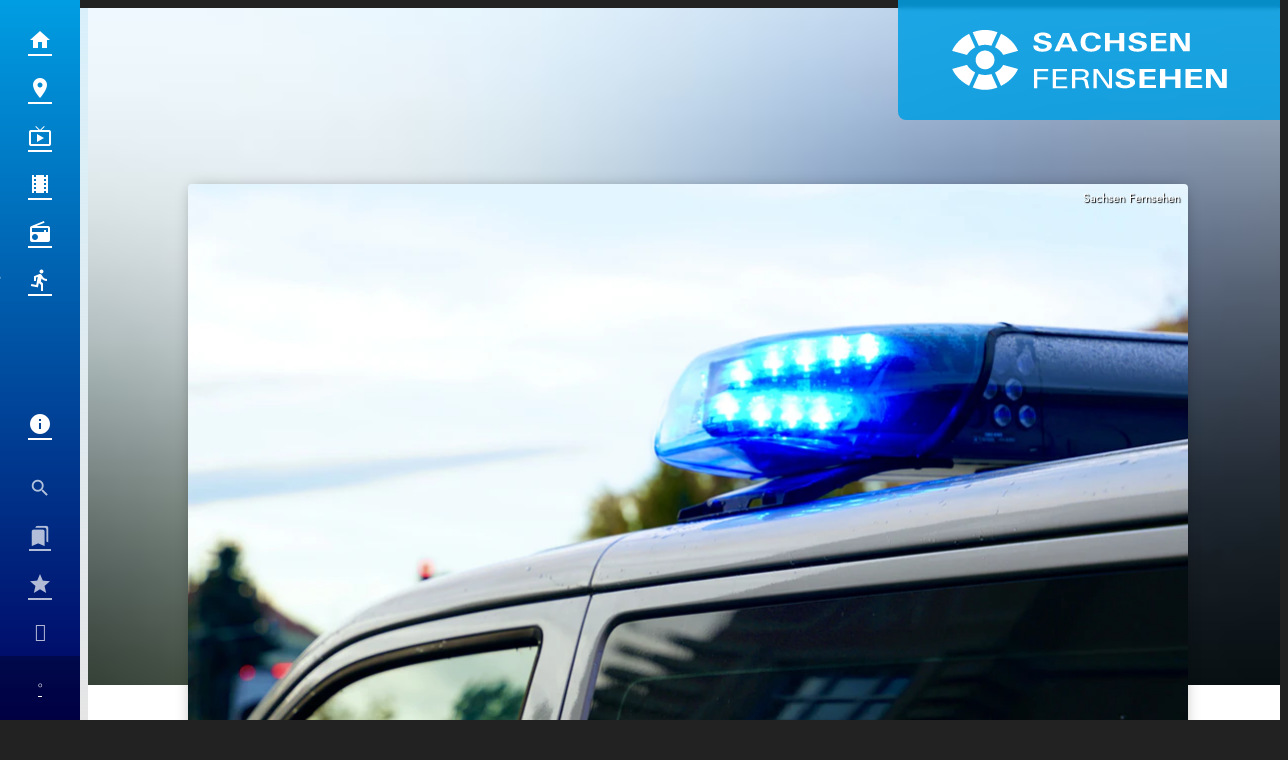

--- FILE ---
content_type: text/html; charset=UTF-8
request_url: https://www.sachsen-fernsehen.de/sozialarbeiter-bei-angriff-auf-jugendclub-verletzt-1374957/
body_size: 47118
content:
<!DOCTYPE html>
<html lang="de">
<head>
	<meta charset="UTF-8">
	<meta name="viewport" content="width=device-width,initial-scale=1.0,minimum-scale=1.0,maximum-scale=1.0,viewport-fit=cover">

	<title>Sozialarbeiter bei Angriff auf Jugendclub verletzt | Sachsen Fernsehen</title>

	<meta http-equiv="X-UA-Compatible" content="IE=edge">
	<meta name="format-detection" content="telephone=no">

	<link rel="profile" href="http://gmpg.org/xfn/11">

	<link rel="amphtml" href="https://www.sachsen-fernsehen.de/amp/sozialarbeiter-bei-angriff-auf-jugendclub-verletzt-1374957/">
	<script>
		window.taboolaConsent = null;
		window.tcString = '';
	</script>
<link rel="canonical" href="https://www.sachsen-fernsehen.de/sozialarbeiter-bei-angriff-auf-jugendclub-verletzt-1374957/" />
<meta name='robots' content='max-image-preview:large' />
	<style>img:is([sizes="auto" i], [sizes^="auto," i]) { contain-intrinsic-size: 3000px 1500px }</style>
	<meta name="description" content="Der Vorfall ereignete sich während eines Konzerts mit Roma-Jugendlichen bereits am 9. Juni, wurde aber erst jetzt öffentlich gemacht."/><meta property="og:url" content="https://www.sachsen-fernsehen.de/sozialarbeiter-bei-angriff-auf-jugendclub-verletzt-1374957/"/><meta property="og:title" content="Sozialarbeiter bei Angriff auf Jugendclub verletzt"/><meta property="og:description" content="Der Vorfall ereignete sich während eines Konzerts mit Roma-Jugendlichen bereits am 9. Juni, wurde aber erst jetzt öffentlich gemacht."/><meta property="og:type" content="article"/><meta property="article:published_time" content="2023-06-20 09:40:33"/><meta property="article:modified_time" content="2023-06-20 09:40:33"/><meta property="og:image" content="https://www.sachsen-fernsehen.de/storage/thumbs/1200x630c/r:1674641647/999131.jpg"/><meta property="og:image:type" content="image/jpeg"/><meta property="og:image:width" content="1200"/><meta property="og:image:height" content="630"/>
<script type="application/ld+json">
{
"@context": "https://schema.org",
"@type": "NewsArticle", 
"@id": "https://www.sachsen-fernsehen.de/sozialarbeiter-bei-angriff-auf-jugendclub-verletzt-1374957/", 
"author": {
"@type": "Person", 
"name": "Zara Minasyan"
}, 
"headline": "Sozialarbeiter bei Angriff auf Jugendclub verletzt", 
"image": "https://www.sachsen-fernsehen.de/storage/thumbs/1200x630c/r:1674641647/999131.jpg", 
"datePublished": "2023-06-20T09:40:33+0000", 
"dateModified": "2023-06-20T09:40:33+0000", 
"url": "https://www.sachsen-fernsehen.de/sozialarbeiter-bei-angriff-auf-jugendclub-verletzt-1374957/", 
"mainEntityOfPage": {
"@type": "WebPage", 
"@id": "https://www.sachsen-fernsehen.de/sozialarbeiter-bei-angriff-auf-jugendclub-verletzt-1374957/"
}
}
</script>

<meta name="cmms-cm-r-by" content="user">
<meta name="cmms-cm-g-at" content="2026-01-20 00:07:38">
<meta name="cmms-cm-v-un" content="infinite">
<link rel='dns-prefetch' href='//www.sachsen-fernsehen.de' />
<link rel='dns-prefetch' href='//assets.welocal.world' />
<link rel='dns-prefetch' href='//js.hcaptcha.com' />
<link rel='dns-prefetch' href='//imasdk.googleapis.com' />
<link rel="alternate" type="application/rss+xml" title="Sachsen Fernsehen &raquo; Feed" href="https://www.sachsen-fernsehen.de/feed/" />
<link rel="stylesheet" href="https://assets.welocal.world/fonts/Jost:300,300i,400,400i,500,500i,700" type="text/css" media="all">
<link rel="stylesheet" href="https://assets.welocal.world/fonts/Roboto-Slab:100,300,400,700" type="text/css" media="all">
<style>@charset "UTF-8";@font-face{font-family:swiper-icons;src:url(data:application/font-woff;charset=utf-8;base64,\ [base64]//wADZ2x5ZgAAAywAAADMAAAD2MHtryVoZWFkAAABbAAAADAAAAA2E2+eoWhoZWEAAAGcAAAAHwAAACQC9gDzaG10eAAAAigAAAAZAAAArgJkABFsb2NhAAAC0AAAAFoAAABaFQAUGG1heHAAAAG8AAAAHwAAACAAcABAbmFtZQAAA/gAAAE5AAACXvFdBwlwb3N0AAAFNAAAAGIAAACE5s74hXjaY2BkYGAAYpf5Hu/j+W2+MnAzMYDAzaX6QjD6/4//Bxj5GA8AuRwMYGkAPywL13jaY2BkYGA88P8Agx4j+/8fQDYfA1AEBWgDAIB2BOoAeNpjYGRgYNBh4GdgYgABEMnIABJzYNADCQAACWgAsQB42mNgYfzCOIGBlYGB0YcxjYGBwR1Kf2WQZGhhYGBiYGVmgAFGBiQQkOaawtDAoMBQxXjg/wEGPcYDDA4wNUA2CCgwsAAAO4EL6gAAeNpj2M0gyAACqxgGNWBkZ2D4/wMA+xkDdgAAAHjaY2BgYGaAYBkGRgYQiAHyGMF8FgYHIM3DwMHABGQrMOgyWDLEM1T9/w8UBfEMgLzE////P/5//f/V/xv+r4eaAAeMbAxwIUYmIMHEgKYAYjUcsDAwsLKxc3BycfPw8jEQA/[base64]/uznmfPFBNODM2K7MTQ45YEAZqGP81AmGGcF3iPqOop0r1SPTaTbVkfUe4HXj97wYE+yNwWYxwWu4v1ugWHgo3S1XdZEVqWM7ET0cfnLGxWfkgR42o2PvWrDMBSFj/IHLaF0zKjRgdiVMwScNRAoWUoH78Y2icB/yIY09An6AH2Bdu/UB+yxopYshQiEvnvu0dURgDt8QeC8PDw7Fpji3fEA4z/PEJ6YOB5hKh4dj3EvXhxPqH/SKUY3rJ7srZ4FZnh1PMAtPhwP6fl2PMJMPDgeQ4rY8YT6Gzao0eAEA409DuggmTnFnOcSCiEiLMgxCiTI6Cq5DZUd3Qmp10vO0LaLTd2cjN4fOumlc7lUYbSQcZFkutRG7g6JKZKy0RmdLY680CDnEJ+UMkpFFe1RN7nxdVpXrC4aTtnaurOnYercZg2YVmLN/d/gczfEimrE/fs/bOuq29Zmn8tloORaXgZgGa78yO9/cnXm2BpaGvq25Dv9S4E9+5SIc9PqupJKhYFSSl47+Qcr1mYNAAAAeNptw0cKwkAAAMDZJA8Q7OUJvkLsPfZ6zFVERPy8qHh2YER+3i/BP83vIBLLySsoKimrqKqpa2hp6+jq6RsYGhmbmJqZSy0sraxtbO3sHRydnEMU4uR6yx7JJXveP7WrDycAAAAAAAH//wACeNpjYGRgYOABYhkgZgJCZgZNBkYGLQZtIJsFLMYAAAw3ALgAeNolizEKgDAQBCchRbC2sFER0YD6qVQiBCv/H9ezGI6Z5XBAw8CBK/m5iQQVauVbXLnOrMZv2oLdKFa8Pjuru2hJzGabmOSLzNMzvutpB3N42mNgZGBg4GKQYzBhYMxJLMlj4GBgAYow/P/PAJJhLM6sSoWKfWCAAwDAjgbRAAB42mNgYGBkAIIbCZo5IPrmUn0hGA0AO8EFTQAA);font-weight:400;font-style:normal}:root{--swiper-theme-color:#007aff}.swiper,swiper-container{margin-left:auto;margin-right:auto;position:relative;overflow:hidden;list-style:none;padding:0;z-index:1;display:block}.swiper-vertical>.swiper-wrapper{flex-direction:column}.swiper-wrapper{position:relative;width:100%;height:100%;z-index:1;display:flex;transition-property:transform;transition-timing-function:var(--swiper-wrapper-transition-timing-function,initial);box-sizing:content-box}.swiper-android .swiper-slide,.swiper-wrapper{transform:translateZ(0)}.swiper-horizontal{touch-action:pan-y}.swiper-vertical{touch-action:pan-x}.swiper-slide,swiper-slide{flex-shrink:0;width:100%;height:100%;position:relative;transition-property:transform;display:block}.swiper-slide-invisible-blank{visibility:hidden}.swiper-autoheight,.swiper-autoheight .swiper-slide{height:auto}.swiper-autoheight .swiper-wrapper{align-items:flex-start;transition-property:transform,height}.swiper-backface-hidden .swiper-slide{transform:translateZ(0);-webkit-backface-visibility:hidden;backface-visibility:hidden}.swiper-3d.swiper-css-mode .swiper-wrapper{perspective:1200px}.swiper-3d .swiper-wrapper{transform-style:preserve-3d}.swiper-3d{perspective:1200px}.swiper-3d .swiper-cube-shadow,.swiper-3d .swiper-slide,.swiper-3d .swiper-slide-shadow,.swiper-3d .swiper-slide-shadow-bottom,.swiper-3d .swiper-slide-shadow-left,.swiper-3d .swiper-slide-shadow-right,.swiper-3d .swiper-slide-shadow-top{transform-style:preserve-3d}.swiper-3d .swiper-slide-shadow,.swiper-3d .swiper-slide-shadow-bottom,.swiper-3d .swiper-slide-shadow-left,.swiper-3d .swiper-slide-shadow-right,.swiper-3d .swiper-slide-shadow-top{position:absolute;left:0;top:0;width:100%;height:100%;pointer-events:none;z-index:10}.swiper-3d .swiper-slide-shadow{background:rgba(0,0,0,.15)}.swiper-3d .swiper-slide-shadow-left{background-image:linear-gradient(to left,rgba(0,0,0,.5),rgba(0,0,0,0))}.swiper-3d .swiper-slide-shadow-right{background-image:linear-gradient(to right,rgba(0,0,0,.5),rgba(0,0,0,0))}.swiper-3d .swiper-slide-shadow-top{background-image:linear-gradient(to top,rgba(0,0,0,.5),rgba(0,0,0,0))}.swiper-3d .swiper-slide-shadow-bottom{background-image:linear-gradient(to bottom,rgba(0,0,0,.5),rgba(0,0,0,0))}.swiper-css-mode>.swiper-wrapper{overflow:auto;scrollbar-width:none;-ms-overflow-style:none}.swiper-css-mode>.swiper-wrapper::-webkit-scrollbar{display:none}.swiper-css-mode>.swiper-wrapper>.swiper-slide{scroll-snap-align:start start}.swiper-horizontal.swiper-css-mode>.swiper-wrapper{scroll-snap-type:x mandatory}.swiper-vertical.swiper-css-mode>.swiper-wrapper{scroll-snap-type:y mandatory}.swiper-css-mode.swiper-free-mode>.swiper-wrapper{scroll-snap-type:none}.swiper-css-mode.swiper-free-mode>.swiper-wrapper>.swiper-slide{scroll-snap-align:none}.swiper-centered>.swiper-wrapper:before{content:"";flex-shrink:0;order:9999}.swiper-centered>.swiper-wrapper>.swiper-slide{scroll-snap-align:center center;scroll-snap-stop:always}.swiper-centered.swiper-horizontal>.swiper-wrapper>.swiper-slide:first-child{margin-inline-start:var(--swiper-centered-offset-before)}.swiper-centered.swiper-horizontal>.swiper-wrapper:before{height:100%;min-height:1px;width:var(--swiper-centered-offset-after)}.swiper-centered.swiper-vertical>.swiper-wrapper>.swiper-slide:first-child{margin-block-start:var(--swiper-centered-offset-before)}.swiper-centered.swiper-vertical>.swiper-wrapper:before{width:100%;min-width:1px;height:var(--swiper-centered-offset-after)}.swiper-lazy-preloader{width:42px;height:42px;position:absolute;left:50%;top:50%;margin-left:-21px;margin-top:-21px;z-index:10;transform-origin:50%;box-sizing:border-box;border:4px solid var(--swiper-preloader-color,var(--swiper-theme-color));border-radius:50%;border-top-color:transparent}.swiper-watch-progress .swiper-slide-visible .swiper-lazy-preloader,.swiper:not(.swiper-watch-progress) .swiper-lazy-preloader,swiper-container:not(.swiper-watch-progress) .swiper-lazy-preloader{animation:swiper-preloader-spin 1s infinite linear}.swiper-lazy-preloader-white{--swiper-preloader-color:#fff}.swiper-lazy-preloader-black{--swiper-preloader-color:#000}@keyframes swiper-preloader-spin{0%{transform:rotate(0)}to{transform:rotate(360deg)}}:root{--swiper-navigation-size:44px}.swiper-button-next,.swiper-button-prev{position:absolute;top:var(--swiper-navigation-top-offset,50%);width:calc(var(--swiper-navigation-size)/ 44 * 27);height:var(--swiper-navigation-size);margin-top:calc(0px - (var(--swiper-navigation-size)/ 2));z-index:10;cursor:pointer;display:flex;align-items:center;justify-content:center;color:var(--swiper-navigation-color,var(--swiper-theme-color))}.swiper-button-next.swiper-button-disabled,.swiper-button-prev.swiper-button-disabled{opacity:.35;cursor:auto;pointer-events:none}.swiper-button-next.swiper-button-hidden,.swiper-button-prev.swiper-button-hidden{opacity:0;cursor:auto;pointer-events:none}.swiper-navigation-disabled .swiper-button-next,.swiper-navigation-disabled .swiper-button-prev{display:none!important}.swiper-button-next:after,.swiper-button-prev:after{font-family:swiper-icons;font-size:var(--swiper-navigation-size);text-transform:none!important;letter-spacing:0;font-variant:initial;line-height:1}.swiper-button-prev,.swiper-rtl .swiper-button-next{left:var(--swiper-navigation-sides-offset,10px);right:auto}.swiper-button-prev:after,.swiper-rtl .swiper-button-next:after{content:"prev"}.swiper-button-next,.swiper-rtl .swiper-button-prev{right:var(--swiper-navigation-sides-offset,10px);left:auto}.swiper-button-next:after,.swiper-rtl .swiper-button-prev:after{content:"next"}.swiper-button-lock{display:none}.swiper-pagination{position:absolute;text-align:center;transition:.3s opacity;transform:translateZ(0);z-index:10}.swiper-pagination.swiper-pagination-hidden{opacity:0}.swiper-pagination-disabled>.swiper-pagination,.swiper-pagination.swiper-pagination-disabled{display:none!important}.swiper-horizontal>.swiper-pagination-bullets,.swiper-pagination-bullets.swiper-pagination-horizontal,.swiper-pagination-custom,.swiper-pagination-fraction{bottom:var(--swiper-pagination-bottom,8px);top:var(--swiper-pagination-top,auto);left:0;width:100%}.swiper-pagination-bullets-dynamic{overflow:hidden;font-size:0}.swiper-pagination-bullets-dynamic .swiper-pagination-bullet{transform:scale(.33);position:relative}.swiper-pagination-bullets-dynamic .swiper-pagination-bullet-active,.swiper-pagination-bullets-dynamic .swiper-pagination-bullet-active-main{transform:scale(1)}.swiper-pagination-bullets-dynamic .swiper-pagination-bullet-active-prev{transform:scale(.66)}.swiper-pagination-bullets-dynamic .swiper-pagination-bullet-active-prev-prev{transform:scale(.33)}.swiper-pagination-bullets-dynamic .swiper-pagination-bullet-active-next{transform:scale(.66)}.swiper-pagination-bullets-dynamic .swiper-pagination-bullet-active-next-next{transform:scale(.33)}.swiper-pagination-bullet{width:var(--swiper-pagination-bullet-width,var(--swiper-pagination-bullet-size,8px));height:var(--swiper-pagination-bullet-height,var(--swiper-pagination-bullet-size,8px));display:inline-block;border-radius:var(--swiper-pagination-bullet-border-radius,50%);background:var(--swiper-pagination-bullet-inactive-color,#000);opacity:var(--swiper-pagination-bullet-inactive-opacity, .2)}button.swiper-pagination-bullet{border:none;margin:0;padding:0;box-shadow:none;-webkit-appearance:none;appearance:none}.swiper-pagination-clickable .swiper-pagination-bullet{cursor:pointer}.swiper-pagination-bullet:only-child{display:none!important}.swiper-pagination-bullet-active{opacity:var(--swiper-pagination-bullet-opacity, 1);background:var(--swiper-pagination-color,var(--swiper-theme-color))}.swiper-pagination-vertical.swiper-pagination-bullets,.swiper-vertical>.swiper-pagination-bullets{right:var(--swiper-pagination-right,8px);left:var(--swiper-pagination-left,auto);top:50%;transform:translate3d(0,-50%,0)}.swiper-pagination-vertical.swiper-pagination-bullets .swiper-pagination-bullet,.swiper-vertical>.swiper-pagination-bullets .swiper-pagination-bullet{margin:var(--swiper-pagination-bullet-vertical-gap,6px) 0;display:block}.swiper-pagination-vertical.swiper-pagination-bullets.swiper-pagination-bullets-dynamic,.swiper-vertical>.swiper-pagination-bullets.swiper-pagination-bullets-dynamic{top:50%;transform:translateY(-50%);width:8px}.swiper-pagination-vertical.swiper-pagination-bullets.swiper-pagination-bullets-dynamic .swiper-pagination-bullet,.swiper-vertical>.swiper-pagination-bullets.swiper-pagination-bullets-dynamic .swiper-pagination-bullet{display:inline-block;transition:.2s transform,.2s top}.swiper-horizontal>.swiper-pagination-bullets .swiper-pagination-bullet,.swiper-pagination-horizontal.swiper-pagination-bullets .swiper-pagination-bullet{margin:0 var(--swiper-pagination-bullet-horizontal-gap,4px)}.swiper-horizontal>.swiper-pagination-bullets.swiper-pagination-bullets-dynamic,.swiper-pagination-horizontal.swiper-pagination-bullets.swiper-pagination-bullets-dynamic{left:50%;transform:translate(-50%);white-space:nowrap}.swiper-horizontal>.swiper-pagination-bullets.swiper-pagination-bullets-dynamic .swiper-pagination-bullet,.swiper-pagination-horizontal.swiper-pagination-bullets.swiper-pagination-bullets-dynamic .swiper-pagination-bullet{transition:.2s transform,.2s left}.swiper-horizontal.swiper-rtl>.swiper-pagination-bullets-dynamic .swiper-pagination-bullet,:host(.swiper-horizontal.swiper-rtl) .swiper-pagination-bullets-dynamic .swiper-pagination-bullet{transition:.2s transform,.2s right}.swiper-pagination-fraction{color:var(--swiper-pagination-fraction-color,inherit)}.swiper-pagination-progressbar{background:var(--swiper-pagination-progressbar-bg-color,rgba(0,0,0,.25));position:absolute}.swiper-pagination-progressbar .swiper-pagination-progressbar-fill{background:var(--swiper-pagination-color,var(--swiper-theme-color));position:absolute;left:0;top:0;width:100%;height:100%;transform:scale(0);transform-origin:left top}.swiper-rtl .swiper-pagination-progressbar .swiper-pagination-progressbar-fill{transform-origin:right top}.swiper-horizontal>.swiper-pagination-progressbar,.swiper-pagination-progressbar.swiper-pagination-horizontal,.swiper-pagination-progressbar.swiper-pagination-vertical.swiper-pagination-progressbar-opposite,.swiper-vertical>.swiper-pagination-progressbar.swiper-pagination-progressbar-opposite{width:100%;height:var(--swiper-pagination-progressbar-size,4px);left:0;top:0}.swiper-horizontal>.swiper-pagination-progressbar.swiper-pagination-progressbar-opposite,.swiper-pagination-progressbar.swiper-pagination-horizontal.swiper-pagination-progressbar-opposite,.swiper-pagination-progressbar.swiper-pagination-vertical,.swiper-vertical>.swiper-pagination-progressbar{width:var(--swiper-pagination-progressbar-size,4px);height:100%;left:0;top:0}.swiper-pagination-lock{display:none}.wp-admin-trigger{--outline: 2px solid rgba(255, 255, 255, .2);--border-radius: .25rem;all:unset;position:fixed;top:35%;right:0;display:flex!important;align-items:center;gap:.5rem;padding:1rem 1.5rem;color:#fff;background:#333;outline:var(--outline);border-right:0;border-radius:var(--border-radius) 0 0 var(--border-radius);transform:translate(calc(100% - 4.75rem),-50%);transition:transform .25s ease;animation:wp-admin-trigger 1s 0s 1 ease;cursor:pointer;user-select:none;z-index:10001}.wp-admin-trigger:hover{transform:translateY(-50%)}.wp-admin-trigger:hover .wp-admin-trigger__label{opacity:1}.wp-admin-trigger__icon{display:block;width:1.75rem;height:1.75rem}.wp-admin-trigger__label{font-size:1rem;font-weight:500;opacity:0;transition:opacity .25s ease}@keyframes wp-admin-trigger{0%,50%{transform:translate(100%,-50%)}}.pswp{--pswp-bg: #000;--pswp-placeholder-bg: #222;--pswp-root-z-index: 100000;--pswp-preloader-color: rgba(79, 79, 79, .4);--pswp-preloader-color-secondary: rgba(255, 255, 255, .9);--pswp-icon-color: #fff;--pswp-icon-color-secondary: #4f4f4f;--pswp-icon-stroke-color: #4f4f4f;--pswp-icon-stroke-width: 2px;--pswp-error-text-color: var(--pswp-icon-color)}.pswp{position:fixed;top:0;left:0;width:100%;height:100%;z-index:var(--pswp-root-z-index);display:none;touch-action:none;outline:0;opacity:.003;contain:layout style size;-webkit-tap-highlight-color:rgba(0,0,0,0)}.pswp:focus{outline:0}.pswp *{box-sizing:border-box}.pswp img{max-width:none}.pswp--open{display:block}.pswp,.pswp__bg{transform:translateZ(0);will-change:opacity}.pswp__bg{opacity:.005;background:var(--pswp-bg)}.pswp,.pswp__scroll-wrap{overflow:hidden}.pswp__scroll-wrap,.pswp__bg,.pswp__container,.pswp__item,.pswp__content,.pswp__img,.pswp__zoom-wrap{position:absolute;top:0;left:0;width:100%;height:100%}.pswp__img,.pswp__zoom-wrap{width:auto;height:auto}.pswp--click-to-zoom.pswp--zoom-allowed .pswp__img{cursor:-webkit-zoom-in;cursor:-moz-zoom-in;cursor:zoom-in}.pswp--click-to-zoom.pswp--zoomed-in .pswp__img{cursor:move;cursor:-webkit-grab;cursor:-moz-grab;cursor:grab}.pswp--click-to-zoom.pswp--zoomed-in .pswp__img:active{cursor:-webkit-grabbing;cursor:-moz-grabbing;cursor:grabbing}.pswp--no-mouse-drag.pswp--zoomed-in .pswp__img,.pswp--no-mouse-drag.pswp--zoomed-in .pswp__img:active,.pswp__img{cursor:-webkit-zoom-out;cursor:-moz-zoom-out;cursor:zoom-out}.pswp__container,.pswp__img,.pswp__button,.pswp__counter{-webkit-user-select:none;-moz-user-select:none;-ms-user-select:none;user-select:none}.pswp__item{z-index:1;overflow:hidden}.pswp__hidden{display:none!important}.pswp__content{pointer-events:none}.pswp__content>*{pointer-events:auto}.pswp__error-msg-container{display:grid}.pswp__error-msg{margin:auto;font-size:1em;line-height:1;color:var(--pswp-error-text-color)}.pswp .pswp__hide-on-close{opacity:.005;will-change:opacity;transition:opacity var(--pswp-transition-duration) cubic-bezier(.4,0,.22,1);z-index:10;pointer-events:none}.pswp--ui-visible .pswp__hide-on-close{opacity:1;pointer-events:auto}.pswp__button{position:relative;display:block;width:50px;height:60px;padding:0;margin:0;overflow:hidden;cursor:pointer;background:none;border:0;box-shadow:none;opacity:.85;-webkit-appearance:none;-webkit-touch-callout:none}.pswp__button:hover,.pswp__button:active,.pswp__button:focus{transition:none;padding:0;background:none;border:0;box-shadow:none;opacity:1}.pswp__button:disabled{opacity:.3;cursor:auto}.pswp__icn{fill:var(--pswp-icon-color);color:var(--pswp-icon-color-secondary)}.pswp__icn{position:absolute;top:14px;left:9px;width:32px;height:32px;overflow:hidden;pointer-events:none}.pswp__icn-shadow{stroke:var(--pswp-icon-stroke-color);stroke-width:var(--pswp-icon-stroke-width);fill:none}.pswp__icn:focus{outline:0}div.pswp__img--placeholder,.pswp__img--with-bg{background:var(--pswp-placeholder-bg)}.pswp__top-bar{position:absolute;left:0;top:0;width:100%;height:60px;display:flex;flex-direction:row;justify-content:flex-end;z-index:10;pointer-events:none!important}.pswp__top-bar>*{pointer-events:auto;will-change:opacity}.pswp__button--close{margin-right:6px}.pswp__button--arrow{position:absolute;top:0;width:75px;height:100px;top:50%;margin-top:-50px}.pswp__button--arrow:disabled{display:none;cursor:default}.pswp__button--arrow .pswp__icn{top:50%;margin-top:-30px;width:60px;height:60px;background:none;border-radius:0}.pswp--one-slide .pswp__button--arrow{display:none}.pswp--touch .pswp__button--arrow{visibility:hidden}.pswp--has_mouse .pswp__button--arrow{visibility:visible}.pswp__button--arrow--prev{right:auto;left:0px}.pswp__button--arrow--next{right:0px}.pswp__button--arrow--next .pswp__icn{left:auto;right:14px;transform:scaleX(-1)}.pswp__button--zoom{display:none}.pswp--zoom-allowed .pswp__button--zoom{display:block}.pswp--zoomed-in .pswp__zoom-icn-bar-v{display:none}.pswp__preloader{position:relative;overflow:hidden;width:50px;height:60px;margin-right:auto}.pswp__preloader .pswp__icn{opacity:0;transition:opacity .2s linear;animation:pswp-clockwise .6s linear infinite}.pswp__preloader--active .pswp__icn{opacity:.85}@keyframes pswp-clockwise{0%{transform:rotate(0)}to{transform:rotate(360deg)}}.pswp__counter{height:30px;margin-top:15px;margin-inline-start:20px;font-size:14px;line-height:30px;color:var(--pswp-icon-color);text-shadow:1px 1px 3px var(--pswp-icon-color-secondary);opacity:.85}.pswp--one-slide .pswp__counter{display:none}.iconSet{flex:0 0 auto;display:inline-block;width:1em;font-family:var(--font-icons, "Material Icons");font-weight:400;font-style:normal;font-size:24px;line-height:1;text-transform:none;letter-spacing:normal;word-wrap:normal;white-space:nowrap;direction:ltr;user-select:none;overflow:hidden;-webkit-font-smoothing:antialiased;text-rendering:optimizeLegibility;-moz-osx-font-smoothing:grayscale;font-feature-settings:"liga"}@layer reset{body,div,dl,dt,dd,ul,ol,li,h1,h2,h3,h4,h5,h6,pre,code,form,fieldset,legend,input,textarea,p,blockquote,th,td,figure{margin:0;padding:0}table{border-collapse:collapse;border-spacing:0}fieldset,img{border:0}address,caption,cite,code,dfn,em,strong,th,var{font-style:normal;font-weight:400}ol,ul{list-style:none}caption,th{text-align:left}h1,h2,h3,h4,h5,h6{font-size:100%;font-weight:400;margin:0;padding:0}q:before,q:after{content:""}abbr,acronym{border:0;font-variant:normal}sup{vertical-align:text-top}sub{vertical-align:text-bottom}input,textarea,select{font-family:inherit;font-size:inherit;font-weight:inherit}button{all:unset;cursor:pointer}legend{color:#000}a{text-decoration:none}.clr{clear:both}.dashicons{width:auto;height:auto;font-size:inherit;line-height:inherit}*{-webkit-tap-highlight-color:rgba(0,0,0,0)}}:root{--safe-area-top: env(safe-area-inset-top);--safe-area-right: env(safe-area-inset-right);--safe-area-bottom: env(safe-area-inset-bottom);--safe-area-left: env(safe-area-inset-left)}.fade-enter-from,.fade-leave-to{opacity:0}.fade-enter-active,.fade-leave-active{transition:opacity .5s ease}@media (prefers-reduced-motion: reduce){.fade-enter-active,.fade-leave-active{transition:none}}.fade_fast-enter-from,.fade_fast-leave-to{opacity:0}.fade_fast-enter-active,.fade_fast-leave-active{transition:opacity .25s ease}@media (prefers-reduced-motion: reduce){.fade_fast-enter-active,.fade_fast-leave-active{transition:none}}.fade_default-enter-from,.fade_default-leave-to{opacity:0}.fade_default-enter-active,.fade_default-leave-active{transition:opacity .5s ease}@media (prefers-reduced-motion: reduce){.fade_default-enter-active,.fade_default-leave-active{transition:none}}.fade_slow-enter-from,.fade_slow-leave-to{opacity:0}.fade_slow-enter-active,.fade_slow-leave-active{transition:opacity 1s ease}@media (prefers-reduced-motion: reduce){.fade_slow-enter-active,.fade_slow-leave-active{transition:none}}.fade_bounce-enter-from,.fade_bounce-leave-to{opacity:0}.fade_bounce-enter-active,.fade_bounce-leave-active{transition:opacity .75s cubic-bezier(.5,0,.5,2)}@media (prefers-reduced-motion: reduce){.fade_bounce-enter-active,.fade_bounce-leave-active{transition:none}}.replace-enter-from,.replace-enter-active{position:absolute!important}.replace-enter-from,.replace-leave-to{opacity:0}.replace-enter-active,.replace-leave-active{transition:opacity .5s ease}@media (prefers-reduced-motion: reduce){.replace-enter-active,.replace-leave-active{transition:none}}.replace_fast-enter-from,.replace_fast-enter-active{position:absolute!important}.replace_fast-enter-from,.replace_fast-leave-to{opacity:0}.replace_fast-enter-active,.replace_fast-leave-active{transition:opacity .25s ease}@media (prefers-reduced-motion: reduce){.replace_fast-enter-active,.replace_fast-leave-active{transition:none}}.replace_default-enter-from,.replace_default-enter-active{position:absolute!important}.replace_default-enter-from,.replace_default-leave-to{opacity:0}.replace_default-enter-active,.replace_default-leave-active{transition:opacity .5s ease}@media (prefers-reduced-motion: reduce){.replace_default-enter-active,.replace_default-leave-active{transition:none}}.replace_slow-enter-from,.replace_slow-enter-active{position:absolute!important}.replace_slow-enter-from,.replace_slow-leave-to{opacity:0}.replace_slow-enter-active,.replace_slow-leave-active{transition:opacity 1s ease}@media (prefers-reduced-motion: reduce){.replace_slow-enter-active,.replace_slow-leave-active{transition:none}}.replace_bounce-enter-from,.replace_bounce-enter-active{position:absolute!important}.replace_bounce-enter-from,.replace_bounce-leave-to{opacity:0}.replace_bounce-enter-active,.replace_bounce-leave-active{transition:opacity .75s cubic-bezier(.5,0,.5,2)}@media (prefers-reduced-motion: reduce){.replace_bounce-enter-active,.replace_bounce-leave-active{transition:none}}.replace-transform-enter-from,.replace-transform-enter-active{position:absolute!important}.replace-transform-enter-from{transform:scale(0) rotate(20deg)}.replace-transform-leave-to{transform:scale(1.5) rotate(-20deg)}.replace-transform-enter-from,.replace-transform-leave-to{opacity:0}.replace-transform-enter-active,.replace-transform-leave-active{transition:opacity .5s ease,transform .5s ease}@media (prefers-reduced-motion: reduce){.replace-transform-enter-active,.replace-transform-leave-active{transition:none}}.replace-transform_fast-enter-from,.replace-transform_fast-enter-active{position:absolute!important}.replace-transform_fast-enter-from{transform:scale(0) rotate(20deg)}.replace-transform_fast-leave-to{transform:scale(1.5) rotate(-20deg)}.replace-transform_fast-enter-from,.replace-transform_fast-leave-to{opacity:0}.replace-transform_fast-enter-active,.replace-transform_fast-leave-active{transition:opacity .25s ease,transform .25s ease}@media (prefers-reduced-motion: reduce){.replace-transform_fast-enter-active,.replace-transform_fast-leave-active{transition:none}}.replace-transform_default-enter-from,.replace-transform_default-enter-active{position:absolute!important}.replace-transform_default-enter-from{transform:scale(0) rotate(20deg)}.replace-transform_default-leave-to{transform:scale(1.5) rotate(-20deg)}.replace-transform_default-enter-from,.replace-transform_default-leave-to{opacity:0}.replace-transform_default-enter-active,.replace-transform_default-leave-active{transition:opacity .5s ease,transform .5s ease}@media (prefers-reduced-motion: reduce){.replace-transform_default-enter-active,.replace-transform_default-leave-active{transition:none}}.replace-transform_slow-enter-from,.replace-transform_slow-enter-active{position:absolute!important}.replace-transform_slow-enter-from{transform:scale(0) rotate(20deg)}.replace-transform_slow-leave-to{transform:scale(1.5) rotate(-20deg)}.replace-transform_slow-enter-from,.replace-transform_slow-leave-to{opacity:0}.replace-transform_slow-enter-active,.replace-transform_slow-leave-active{transition:opacity 1s ease,transform 1s ease}@media (prefers-reduced-motion: reduce){.replace-transform_slow-enter-active,.replace-transform_slow-leave-active{transition:none}}.replace-transform_bounce-enter-from,.replace-transform_bounce-enter-active{position:absolute!important}.replace-transform_bounce-enter-from{transform:scale(0) rotate(20deg)}.replace-transform_bounce-leave-to{transform:scale(1.5) rotate(-20deg)}.replace-transform_bounce-enter-from,.replace-transform_bounce-leave-to{opacity:0}.replace-transform_bounce-enter-active,.replace-transform_bounce-leave-active{transition:opacity .75s cubic-bezier(.5,0,.5,2),transform .75s cubic-bezier(.5,0,.5,2)}@media (prefers-reduced-motion: reduce){.replace-transform_bounce-enter-active,.replace-transform_bounce-leave-active{transition:none}}.scale-enter-from,.scale-leave-to{opacity:0;transform:scale(0)}.scale-enter-active,.scale-leave-active{transition:opacity .5s ease,transform .5s ease}@media (prefers-reduced-motion: reduce){.scale-enter-active,.scale-leave-active{transition:none}}.scale-up-enter-from,.scale-up-leave-to{opacity:0;transform:scale(0)}.scale-up-enter-active,.scale-up-leave-active{transition:opacity .5s ease,transform .5s ease}@media (prefers-reduced-motion: reduce){.scale-up-enter-active,.scale-up-leave-active{transition:none}}.scale-down-enter-from,.scale-down-leave-to{opacity:0;transform:scale(2)}.scale-down-enter-active,.scale-down-leave-active{transition:opacity .5s ease,transform .5s ease}@media (prefers-reduced-motion: reduce){.scale-down-enter-active,.scale-down-leave-active{transition:none}}.scale_fast-enter-from,.scale_fast-leave-to{opacity:0;transform:scale(0)}.scale_fast-enter-active,.scale_fast-leave-active{transition:opacity .25s ease,transform .25s ease}@media (prefers-reduced-motion: reduce){.scale_fast-enter-active,.scale_fast-leave-active{transition:none}}.scale-up_fast-enter-from,.scale-up_fast-leave-to{opacity:0;transform:scale(0)}.scale-up_fast-enter-active,.scale-up_fast-leave-active{transition:opacity .25s ease,transform .25s ease}@media (prefers-reduced-motion: reduce){.scale-up_fast-enter-active,.scale-up_fast-leave-active{transition:none}}.scale-down_fast-enter-from,.scale-down_fast-leave-to{opacity:0;transform:scale(2)}.scale-down_fast-enter-active,.scale-down_fast-leave-active{transition:opacity .25s ease,transform .25s ease}@media (prefers-reduced-motion: reduce){.scale-down_fast-enter-active,.scale-down_fast-leave-active{transition:none}}.scale_default-enter-from,.scale_default-leave-to{opacity:0;transform:scale(0)}.scale_default-enter-active,.scale_default-leave-active{transition:opacity .5s ease,transform .5s ease}@media (prefers-reduced-motion: reduce){.scale_default-enter-active,.scale_default-leave-active{transition:none}}.scale-up_default-enter-from,.scale-up_default-leave-to{opacity:0;transform:scale(0)}.scale-up_default-enter-active,.scale-up_default-leave-active{transition:opacity .5s ease,transform .5s ease}@media (prefers-reduced-motion: reduce){.scale-up_default-enter-active,.scale-up_default-leave-active{transition:none}}.scale-down_default-enter-from,.scale-down_default-leave-to{opacity:0;transform:scale(2)}.scale-down_default-enter-active,.scale-down_default-leave-active{transition:opacity .5s ease,transform .5s ease}@media (prefers-reduced-motion: reduce){.scale-down_default-enter-active,.scale-down_default-leave-active{transition:none}}.scale_slow-enter-from,.scale_slow-leave-to{opacity:0;transform:scale(0)}.scale_slow-enter-active,.scale_slow-leave-active{transition:opacity 1s ease,transform 1s ease}@media (prefers-reduced-motion: reduce){.scale_slow-enter-active,.scale_slow-leave-active{transition:none}}.scale-up_slow-enter-from,.scale-up_slow-leave-to{opacity:0;transform:scale(0)}.scale-up_slow-enter-active,.scale-up_slow-leave-active{transition:opacity 1s ease,transform 1s ease}@media (prefers-reduced-motion: reduce){.scale-up_slow-enter-active,.scale-up_slow-leave-active{transition:none}}.scale-down_slow-enter-from,.scale-down_slow-leave-to{opacity:0;transform:scale(2)}.scale-down_slow-enter-active,.scale-down_slow-leave-active{transition:opacity 1s ease,transform 1s ease}@media (prefers-reduced-motion: reduce){.scale-down_slow-enter-active,.scale-down_slow-leave-active{transition:none}}.scale_bounce-enter-from,.scale_bounce-leave-to{opacity:0;transform:scale(0)}.scale_bounce-enter-active,.scale_bounce-leave-active{transition:opacity .75s cubic-bezier(.5,0,.5,2),transform .75s cubic-bezier(.5,0,.5,2)}@media (prefers-reduced-motion: reduce){.scale_bounce-enter-active,.scale_bounce-leave-active{transition:none}}.scale-up_bounce-enter-from,.scale-up_bounce-leave-to{opacity:0;transform:scale(0)}.scale-up_bounce-enter-active,.scale-up_bounce-leave-active{transition:opacity .75s cubic-bezier(.5,0,.5,2),transform .75s cubic-bezier(.5,0,.5,2)}@media (prefers-reduced-motion: reduce){.scale-up_bounce-enter-active,.scale-up_bounce-leave-active{transition:none}}.scale-down_bounce-enter-from,.scale-down_bounce-leave-to{opacity:0;transform:scale(2)}.scale-down_bounce-enter-active,.scale-down_bounce-leave-active{transition:opacity .75s cubic-bezier(.5,0,.5,2),transform .75s cubic-bezier(.5,0,.5,2)}@media (prefers-reduced-motion: reduce){.scale-down_bounce-enter-active,.scale-down_bounce-leave-active{transition:none}}.slide-enter-from,.slide-leave-to{transform:translateY(100%)}.slide-enter-active,.slide-leave-active{transition:transform .5s ease}@media (prefers-reduced-motion: reduce){.slide-enter-active,.slide-leave-active{transition:none}}.slide-down-enter-from,.slide-down-leave-to{transform:translateY(-100%)}.slide-down-enter-active,.slide-down-leave-active{transition:transform .5s ease}@media (prefers-reduced-motion: reduce){.slide-down-enter-active,.slide-down-leave-active{transition:none}}.slide-right-enter-from,.slide-right-leave-to{transform:translate(-100%)}.slide-right-enter-active,.slide-right-leave-active{transition:transform .5s ease}@media (prefers-reduced-motion: reduce){.slide-right-enter-active,.slide-right-leave-active{transition:none}}.slide-up-enter-from,.slide-up-leave-to{transform:translateY(100%)}.slide-up-enter-active,.slide-up-leave-active{transition:transform .5s ease}@media (prefers-reduced-motion: reduce){.slide-up-enter-active,.slide-up-leave-active{transition:none}}.slide-left-enter-from,.slide-left-leave-to{transform:translate(100%)}.slide-left-enter-active,.slide-left-leave-active{transition:transform .5s ease}@media (prefers-reduced-motion: reduce){.slide-left-enter-active,.slide-left-leave-active{transition:none}}.slide_fast-enter-from,.slide_fast-leave-to{transform:translateY(100%)}.slide_fast-enter-active,.slide_fast-leave-active{transition:transform .25s ease}@media (prefers-reduced-motion: reduce){.slide_fast-enter-active,.slide_fast-leave-active{transition:none}}.slide-down_fast-enter-from,.slide-down_fast-leave-to{transform:translateY(-100%)}.slide-down_fast-enter-active,.slide-down_fast-leave-active{transition:transform .25s ease}@media (prefers-reduced-motion: reduce){.slide-down_fast-enter-active,.slide-down_fast-leave-active{transition:none}}.slide-right_fast-enter-from,.slide-right_fast-leave-to{transform:translate(-100%)}.slide-right_fast-enter-active,.slide-right_fast-leave-active{transition:transform .25s ease}@media (prefers-reduced-motion: reduce){.slide-right_fast-enter-active,.slide-right_fast-leave-active{transition:none}}.slide-up_fast-enter-from,.slide-up_fast-leave-to{transform:translateY(100%)}.slide-up_fast-enter-active,.slide-up_fast-leave-active{transition:transform .25s ease}@media (prefers-reduced-motion: reduce){.slide-up_fast-enter-active,.slide-up_fast-leave-active{transition:none}}.slide-left_fast-enter-from,.slide-left_fast-leave-to{transform:translate(100%)}.slide-left_fast-enter-active,.slide-left_fast-leave-active{transition:transform .25s ease}@media (prefers-reduced-motion: reduce){.slide-left_fast-enter-active,.slide-left_fast-leave-active{transition:none}}.slide_default-enter-from,.slide_default-leave-to{transform:translateY(100%)}.slide_default-enter-active,.slide_default-leave-active{transition:transform .5s ease}@media (prefers-reduced-motion: reduce){.slide_default-enter-active,.slide_default-leave-active{transition:none}}.slide-down_default-enter-from,.slide-down_default-leave-to{transform:translateY(-100%)}.slide-down_default-enter-active,.slide-down_default-leave-active{transition:transform .5s ease}@media (prefers-reduced-motion: reduce){.slide-down_default-enter-active,.slide-down_default-leave-active{transition:none}}.slide-right_default-enter-from,.slide-right_default-leave-to{transform:translate(-100%)}.slide-right_default-enter-active,.slide-right_default-leave-active{transition:transform .5s ease}@media (prefers-reduced-motion: reduce){.slide-right_default-enter-active,.slide-right_default-leave-active{transition:none}}.slide-up_default-enter-from,.slide-up_default-leave-to{transform:translateY(100%)}.slide-up_default-enter-active,.slide-up_default-leave-active{transition:transform .5s ease}@media (prefers-reduced-motion: reduce){.slide-up_default-enter-active,.slide-up_default-leave-active{transition:none}}.slide-left_default-enter-from,.slide-left_default-leave-to{transform:translate(100%)}.slide-left_default-enter-active,.slide-left_default-leave-active{transition:transform .5s ease}@media (prefers-reduced-motion: reduce){.slide-left_default-enter-active,.slide-left_default-leave-active{transition:none}}.slide_slow-enter-from,.slide_slow-leave-to{transform:translateY(100%)}.slide_slow-enter-active,.slide_slow-leave-active{transition:transform 1s ease}@media (prefers-reduced-motion: reduce){.slide_slow-enter-active,.slide_slow-leave-active{transition:none}}.slide-down_slow-enter-from,.slide-down_slow-leave-to{transform:translateY(-100%)}.slide-down_slow-enter-active,.slide-down_slow-leave-active{transition:transform 1s ease}@media (prefers-reduced-motion: reduce){.slide-down_slow-enter-active,.slide-down_slow-leave-active{transition:none}}.slide-right_slow-enter-from,.slide-right_slow-leave-to{transform:translate(-100%)}.slide-right_slow-enter-active,.slide-right_slow-leave-active{transition:transform 1s ease}@media (prefers-reduced-motion: reduce){.slide-right_slow-enter-active,.slide-right_slow-leave-active{transition:none}}.slide-up_slow-enter-from,.slide-up_slow-leave-to{transform:translateY(100%)}.slide-up_slow-enter-active,.slide-up_slow-leave-active{transition:transform 1s ease}@media (prefers-reduced-motion: reduce){.slide-up_slow-enter-active,.slide-up_slow-leave-active{transition:none}}.slide-left_slow-enter-from,.slide-left_slow-leave-to{transform:translate(100%)}.slide-left_slow-enter-active,.slide-left_slow-leave-active{transition:transform 1s ease}@media (prefers-reduced-motion: reduce){.slide-left_slow-enter-active,.slide-left_slow-leave-active{transition:none}}.slide_bounce-enter-from,.slide_bounce-leave-to{transform:translateY(100%)}.slide_bounce-enter-active,.slide_bounce-leave-active{transition:transform .75s cubic-bezier(.5,0,.5,2)}@media (prefers-reduced-motion: reduce){.slide_bounce-enter-active,.slide_bounce-leave-active{transition:none}}.slide-down_bounce-enter-from,.slide-down_bounce-leave-to{transform:translateY(-100%)}.slide-down_bounce-enter-active,.slide-down_bounce-leave-active{transition:transform .75s cubic-bezier(.5,0,.5,2)}@media (prefers-reduced-motion: reduce){.slide-down_bounce-enter-active,.slide-down_bounce-leave-active{transition:none}}.slide-right_bounce-enter-from,.slide-right_bounce-leave-to{transform:translate(-100%)}.slide-right_bounce-enter-active,.slide-right_bounce-leave-active{transition:transform .75s cubic-bezier(.5,0,.5,2)}@media (prefers-reduced-motion: reduce){.slide-right_bounce-enter-active,.slide-right_bounce-leave-active{transition:none}}.slide-up_bounce-enter-from,.slide-up_bounce-leave-to{transform:translateY(100%)}.slide-up_bounce-enter-active,.slide-up_bounce-leave-active{transition:transform .75s cubic-bezier(.5,0,.5,2)}@media (prefers-reduced-motion: reduce){.slide-up_bounce-enter-active,.slide-up_bounce-leave-active{transition:none}}.slide-left_bounce-enter-from,.slide-left_bounce-leave-to{transform:translate(100%)}.slide-left_bounce-enter-active,.slide-left_bounce-leave-active{transition:transform .75s cubic-bezier(.5,0,.5,2)}@media (prefers-reduced-motion: reduce){.slide-left_bounce-enter-active,.slide-left_bounce-leave-active{transition:none}}.slide-fade-enter-from,.slide-fade-leave-to{opacity:0;transform:translateY(100%)}.slide-fade-enter-active,.slide-fade-leave-active{transition:opacity .5s ease,transform .5s ease}@media (prefers-reduced-motion: reduce){.slide-fade-enter-active,.slide-fade-leave-active{transition:none}}.slide-fade-down-enter-from,.slide-fade-down-leave-to{opacity:0;transform:translateY(-100%)}.slide-fade-down-enter-active,.slide-fade-down-leave-active{transition:opacity .5s ease,transform .5s ease}@media (prefers-reduced-motion: reduce){.slide-fade-down-enter-active,.slide-fade-down-leave-active{transition:none}}.slide-fade-right-enter-from,.slide-fade-right-leave-to{opacity:0;transform:translate(-100%)}.slide-fade-right-enter-active,.slide-fade-right-leave-active{transition:opacity .5s ease,transform .5s ease}@media (prefers-reduced-motion: reduce){.slide-fade-right-enter-active,.slide-fade-right-leave-active{transition:none}}.slide-fade-up-enter-from,.slide-fade-up-leave-to{opacity:0;transform:translateY(100%)}.slide-fade-up-enter-active,.slide-fade-up-leave-active{transition:opacity .5s ease,transform .5s ease}@media (prefers-reduced-motion: reduce){.slide-fade-up-enter-active,.slide-fade-up-leave-active{transition:none}}.slide-fade-left-enter-from,.slide-fade-left-leave-to{opacity:0;transform:translate(100%)}.slide-fade-left-enter-active,.slide-fade-left-leave-active{transition:opacity .5s ease,transform .5s ease}@media (prefers-reduced-motion: reduce){.slide-fade-left-enter-active,.slide-fade-left-leave-active{transition:none}}.slide-fade_fast-enter-from,.slide-fade_fast-leave-to{opacity:0;transform:translateY(100%)}.slide-fade_fast-enter-active,.slide-fade_fast-leave-active{transition:opacity .25s ease,transform .25s ease}@media (prefers-reduced-motion: reduce){.slide-fade_fast-enter-active,.slide-fade_fast-leave-active{transition:none}}.slide-fade-down_fast-enter-from,.slide-fade-down_fast-leave-to{opacity:0;transform:translateY(-100%)}.slide-fade-down_fast-enter-active,.slide-fade-down_fast-leave-active{transition:opacity .25s ease,transform .25s ease}@media (prefers-reduced-motion: reduce){.slide-fade-down_fast-enter-active,.slide-fade-down_fast-leave-active{transition:none}}.slide-fade-right_fast-enter-from,.slide-fade-right_fast-leave-to{opacity:0;transform:translate(-100%)}.slide-fade-right_fast-enter-active,.slide-fade-right_fast-leave-active{transition:opacity .25s ease,transform .25s ease}@media (prefers-reduced-motion: reduce){.slide-fade-right_fast-enter-active,.slide-fade-right_fast-leave-active{transition:none}}.slide-fade-up_fast-enter-from,.slide-fade-up_fast-leave-to{opacity:0;transform:translateY(100%)}.slide-fade-up_fast-enter-active,.slide-fade-up_fast-leave-active{transition:opacity .25s ease,transform .25s ease}@media (prefers-reduced-motion: reduce){.slide-fade-up_fast-enter-active,.slide-fade-up_fast-leave-active{transition:none}}.slide-fade-left_fast-enter-from,.slide-fade-left_fast-leave-to{opacity:0;transform:translate(100%)}.slide-fade-left_fast-enter-active,.slide-fade-left_fast-leave-active{transition:opacity .25s ease,transform .25s ease}@media (prefers-reduced-motion: reduce){.slide-fade-left_fast-enter-active,.slide-fade-left_fast-leave-active{transition:none}}.slide-fade_default-enter-from,.slide-fade_default-leave-to{opacity:0;transform:translateY(100%)}.slide-fade_default-enter-active,.slide-fade_default-leave-active{transition:opacity .5s ease,transform .5s ease}@media (prefers-reduced-motion: reduce){.slide-fade_default-enter-active,.slide-fade_default-leave-active{transition:none}}.slide-fade-down_default-enter-from,.slide-fade-down_default-leave-to{opacity:0;transform:translateY(-100%)}.slide-fade-down_default-enter-active,.slide-fade-down_default-leave-active{transition:opacity .5s ease,transform .5s ease}@media (prefers-reduced-motion: reduce){.slide-fade-down_default-enter-active,.slide-fade-down_default-leave-active{transition:none}}.slide-fade-right_default-enter-from,.slide-fade-right_default-leave-to{opacity:0;transform:translate(-100%)}.slide-fade-right_default-enter-active,.slide-fade-right_default-leave-active{transition:opacity .5s ease,transform .5s ease}@media (prefers-reduced-motion: reduce){.slide-fade-right_default-enter-active,.slide-fade-right_default-leave-active{transition:none}}.slide-fade-up_default-enter-from,.slide-fade-up_default-leave-to{opacity:0;transform:translateY(100%)}.slide-fade-up_default-enter-active,.slide-fade-up_default-leave-active{transition:opacity .5s ease,transform .5s ease}@media (prefers-reduced-motion: reduce){.slide-fade-up_default-enter-active,.slide-fade-up_default-leave-active{transition:none}}.slide-fade-left_default-enter-from,.slide-fade-left_default-leave-to{opacity:0;transform:translate(100%)}.slide-fade-left_default-enter-active,.slide-fade-left_default-leave-active{transition:opacity .5s ease,transform .5s ease}@media (prefers-reduced-motion: reduce){.slide-fade-left_default-enter-active,.slide-fade-left_default-leave-active{transition:none}}.slide-fade_slow-enter-from,.slide-fade_slow-leave-to{opacity:0;transform:translateY(100%)}.slide-fade_slow-enter-active,.slide-fade_slow-leave-active{transition:opacity 1s ease,transform 1s ease}@media (prefers-reduced-motion: reduce){.slide-fade_slow-enter-active,.slide-fade_slow-leave-active{transition:none}}.slide-fade-down_slow-enter-from,.slide-fade-down_slow-leave-to{opacity:0;transform:translateY(-100%)}.slide-fade-down_slow-enter-active,.slide-fade-down_slow-leave-active{transition:opacity 1s ease,transform 1s ease}@media (prefers-reduced-motion: reduce){.slide-fade-down_slow-enter-active,.slide-fade-down_slow-leave-active{transition:none}}.slide-fade-right_slow-enter-from,.slide-fade-right_slow-leave-to{opacity:0;transform:translate(-100%)}.slide-fade-right_slow-enter-active,.slide-fade-right_slow-leave-active{transition:opacity 1s ease,transform 1s ease}@media (prefers-reduced-motion: reduce){.slide-fade-right_slow-enter-active,.slide-fade-right_slow-leave-active{transition:none}}.slide-fade-up_slow-enter-from,.slide-fade-up_slow-leave-to{opacity:0;transform:translateY(100%)}.slide-fade-up_slow-enter-active,.slide-fade-up_slow-leave-active{transition:opacity 1s ease,transform 1s ease}@media (prefers-reduced-motion: reduce){.slide-fade-up_slow-enter-active,.slide-fade-up_slow-leave-active{transition:none}}.slide-fade-left_slow-enter-from,.slide-fade-left_slow-leave-to{opacity:0;transform:translate(100%)}.slide-fade-left_slow-enter-active,.slide-fade-left_slow-leave-active{transition:opacity 1s ease,transform 1s ease}@media (prefers-reduced-motion: reduce){.slide-fade-left_slow-enter-active,.slide-fade-left_slow-leave-active{transition:none}}.slide-fade_bounce-enter-from,.slide-fade_bounce-leave-to{opacity:0;transform:translateY(100%)}.slide-fade_bounce-enter-active,.slide-fade_bounce-leave-active{transition:opacity .75s cubic-bezier(.5,0,.5,2),transform .75s cubic-bezier(.5,0,.5,2)}@media (prefers-reduced-motion: reduce){.slide-fade_bounce-enter-active,.slide-fade_bounce-leave-active{transition:none}}.slide-fade-down_bounce-enter-from,.slide-fade-down_bounce-leave-to{opacity:0;transform:translateY(-100%)}.slide-fade-down_bounce-enter-active,.slide-fade-down_bounce-leave-active{transition:opacity .75s cubic-bezier(.5,0,.5,2),transform .75s cubic-bezier(.5,0,.5,2)}@media (prefers-reduced-motion: reduce){.slide-fade-down_bounce-enter-active,.slide-fade-down_bounce-leave-active{transition:none}}.slide-fade-right_bounce-enter-from,.slide-fade-right_bounce-leave-to{opacity:0;transform:translate(-100%)}.slide-fade-right_bounce-enter-active,.slide-fade-right_bounce-leave-active{transition:opacity .75s cubic-bezier(.5,0,.5,2),transform .75s cubic-bezier(.5,0,.5,2)}@media (prefers-reduced-motion: reduce){.slide-fade-right_bounce-enter-active,.slide-fade-right_bounce-leave-active{transition:none}}.slide-fade-up_bounce-enter-from,.slide-fade-up_bounce-leave-to{opacity:0;transform:translateY(100%)}.slide-fade-up_bounce-enter-active,.slide-fade-up_bounce-leave-active{transition:opacity .75s cubic-bezier(.5,0,.5,2),transform .75s cubic-bezier(.5,0,.5,2)}@media (prefers-reduced-motion: reduce){.slide-fade-up_bounce-enter-active,.slide-fade-up_bounce-leave-active{transition:none}}.slide-fade-left_bounce-enter-from,.slide-fade-left_bounce-leave-to{opacity:0;transform:translate(100%)}.slide-fade-left_bounce-enter-active,.slide-fade-left_bounce-leave-active{transition:opacity .75s cubic-bezier(.5,0,.5,2),transform .75s cubic-bezier(.5,0,.5,2)}@media (prefers-reduced-motion: reduce){.slide-fade-left_bounce-enter-active,.slide-fade-left_bounce-leave-active{transition:none}}:root{--key-color: hsl(202, 75%, 49%);--key-color-contrast: hsl(0, 100%, 100%);--page-color: #1a1a1a;--page-background: #e7e7e7;--page-background-to-element: var(--page-background);--page-background-to-element-contrast: var(--page-color);--border-radius-s: .25rem;--border-radius-m: .5rem;--border-radius-l: 1rem}.advanced-search{--advanced-search-color: #333;--advanced-search-shadow: rgba(99, 99, 99, .2) 0 2px 8px 0;--advanced-search-button-width: 3.375em;--advanded-search-idle: #fff;--advanded-search-idle-contrast: var(--advanced-search-color);--advanded-search-active: var(--key-color-1, var(--advanced-search-color));--advanded-search-active-contrast: var(--key-color-1-contrast, var(--advanded-search-idle))}.advanced-search__input-container{position:relative;color:var(--advanced-search-color);font-size:1.125rem}.advanced-search__input{width:100%;padding:1em calc(var(--advanced-search-button-width) + .5em) 1em 1.25em;box-sizing:border-box;transition:border-color .15s ease-out;border:none;border-radius:var(--border-radius, .25rem);box-shadow:var(--advanced-search-shadow);font-size:1em}.advanced-search__input:focus{outline:0}.advanced-search__button{position:absolute;top:0;right:0;width:var(--advanced-search-button-width);height:100%;background-color:transparent;border:0;outline:none;-webkit-appearance:none;appearance:none;cursor:pointer}.advanced-search__button:hover .advanced-search__button__icon{opacity:.8}.advanced-search__button__icon.iconSet{position:absolute;top:0;right:0;width:100%;height:100%;display:flex;align-items:center;justify-content:center;font-size:2em;color:currentColor;pointer-events:none;transition:opacity .15s ease-out}.advanced-search__filter{margin-top:1rem;display:flex;flex-direction:column;gap:.25rem 1rem}.advanced-search__filter__header{width:100%}.advanced-search__group{display:flex;flex-wrap:wrap;gap:.5rem}.advanced-search__group__item{position:relative;border-radius:var(--border-radius, .25rem);box-shadow:var(--advanced-search-shadow);cursor:pointer}.advanced-search__group__item__input{position:absolute;width:1px;height:1px;margin:-1px;padding:0;border:0;clip:rect(0 0 0 0);overflow:hidden}.advanced-search__group__item__input:checked+.advanced-search__group__item__text,.advanced-search__group__item__text:hover{color:var(--advanded-search-active-contrast);background-color:var(--advanded-search-active)}.advanced-search__group__item__text{padding:.25em .5em;display:inline-block;border-radius:var(--border-radius, .25rem);color:var(--advanded-search-idle-contrast);background-color:var(--advanded-search-idle);transition:color .15s ease-out,background-color .15s ease-out}.if-validation{position:fixed;left:0;top:0;width:100%;height:100%;z-index:9999}.if-validation .if-validation-blocker{position:absolute;left:0;top:0;width:100%;height:100%;background:rgba(0,0,0,.85)}.if-validation .if-validation-wrapper{position:absolute;top:95px;width:100%;transform-style:preserve-3d}.if-validation .if-validation-popup{position:relative;width:100%;max-width:360px;margin:0 auto;padding:1.25rem;box-sizing:border-box;text-align:left;display:flex;flex-direction:column;align-items:flex-end;background:white;box-shadow:0 3px 6px rgba(0,0,0,.14)}.if-validation .if-validation-content{width:100%;overflow:hidden}.if-validation .if-validation-button{margin-top:1.5rem;cursor:pointer}.pswp__caption{position:absolute;left:0;bottom:0;width:100%;min-height:2rem}.pswp__caption__content{max-width:920px;padding:.5rem;margin:0 auto;color:#fff;font-size:.75rem;line-height:1.4}.pswp__caption__center .lightbox-meta{display:flex;flex-wrap:wrap;justify-content:center;gap:1em}.page-notification{--page-notification-color-primary: #333;--page-notification-color-primary-contrast: #fff;--page-notification-color-secondary: #797979;--page-notification-background: white;--page-notification-key-contrast: #fff;--page-notification-key-background: #333;--page-notification-shadow: 0 0 15px -5px rgba(0, 0, 0, .5);--page-notification-border-radius: .25rem;pointer-events:all;width:90%;max-width:500px;padding:.75rem 1rem;background:var(--page-notification-background);box-shadow:var(--page-notification-shadow);border-radius:var(--page-notification-border-radius);display:flex;align-items:flex-start;gap:1rem}.page-notification__wrapper{--page-notification-spacing: clamp(.625rem, .4886rem + .6818vw, 1rem);pointer-events:none;user-select:none;position:fixed;top:0;left:0;width:100vw;height:100vh;padding:calc(var(--page-notification-spacing) + var(--safe-area-top, 0px)) calc(var(--page-notification-spacing) + var(--safe-area-right, 0px)) calc(var(--page-notification-spacing) + var(--safe-area-bottom, 0px)) calc(var(--page-notification-spacing) + var(--safe-area-left, 0px));display:flex;align-items:flex-end;justify-content:flex-end;flex-direction:column;gap:1rem;box-sizing:border-box;overflow:hidden;z-index:9999}@media (hover: hover){.page-notification__wrapper{padding-right:calc(var(--page-notification-spacing) * 2 + var(--safe-area-right, 0px))}}.page-notification__body,.page-notification__close{cursor:pointer}.page-notification__body{display:flex;flex-direction:column;overflow:hidden;flex:1;align-items:flex-start;line-height:1.3;gap:.125rem}@media (hover: hover){.page-notification__body:hover .page-notification__button:before{opacity:1}}.page-notification__close{position:relative;color:var(--page-notification-color-secondary);overflow:visible;z-index:1}@media (hover: hover){.page-notification__close:hover:before{opacity:.2}}.page-notification__close:before{content:"";position:absolute;top:50%;left:50%;width:100%;height:100%;transform:translate3d(-50%,-50%,0) scale(1.3);background:currentColor;opacity:0;border-radius:2em;transition:opacity .15s ease-out;z-index:-1}.page-notification__title{max-height:calc(clamp(.875rem,.75rem + .63vw,1.125rem) * 1.3 * 3);color:var(--page-notification-color-primary);font-size:clamp(.875rem,.75rem + .63vw,1.125rem);overflow:hidden}.page-notification__description{display:block;max-width:100%;overflow:hidden;white-space:nowrap;text-overflow:ellipsis;color:var(--page-notification-color-secondary);font-size:clamp(.875rem,.75rem + .63vw,.75rem)}.page-notification__button{position:relative;padding:.5em 1.2em;margin-top:.625rem;font-size:clamp(.75rem,.75rem + .63vw,.8125rem);line-height:1;text-transform:uppercase;color:var(--page-notification-key-contrast);border-radius:2em;overflow:hidden;z-index:1}.page-notification__button:before{content:"";position:absolute;top:50%;left:50%;width:100%;height:100%;transform:translate3d(-50%,-50%,0) scale(1.3);background:var(--page-notification-key-background);border-radius:2em;transition:opacity .15s ease-out;z-index:-1}@media (hover: hover){.page-notification__button:before{opacity:.8}}.responsive-image{position:relative;overflow:hidden;display:flex;background:rgba(0,0,0,.1)}.responsive-image.-fill{position:absolute;top:0;left:0;width:100%;height:100%}.responsive-image span:first-child{position:absolute;top:0;left:0;height:100%;width:100%;background-repeat:no-repeat;background-size:cover;transform:translateZ(1px);transition:transform .15s ease-out,background-image .3s .15s linear,filter .3s linear}.responsive-image._align-img-top-left span{background-position:top left}.responsive-image._align-img-top-center span{background-position:top center}.responsive-image._align-img-top-right span{background-position:top right}.responsive-image._align-img-center-left span{background-position:center left}.responsive-image._align-img-center-center span{background-position:center center}.responsive-image._align-img-center-right span{background-position:center right}.responsive-image._align-img-bottom-left span{background-position:bottom left}.responsive-image._align-img-bottom-center span{background-position:bottom center}.responsive-image._align-img-bottom-right span{background-position:bottom right}.responsive-image.-contain>span:first-child{background-size:contain}.responsive-image.-parallax>span:first-child{transform:none;background-attachment:fixed}.main-search-form{display:block;position:fixed;left:0;top:0;width:100%;height:100%;opacity:0;transform:translate(-99999px);transition:transform 0ms linear .15s,opacity .15s ease-out}.main-search-form .search-box-wrapper{position:absolute;width:100%;padding:0 1rem;box-sizing:border-box;pointer-events:none}@media all and (min-width: 768px){.main-search-form .search-box-wrapper{top:10rem}}.main-search-form .search-box{position:relative;width:100%;max-width:600px;margin:0 auto;box-sizing:border-box;pointer-events:auto}.main-search-form .close{position:absolute;top:-2rem;right:-.5rem;display:block;width:2rem;height:2rem;line-height:2rem;text-align:center;overflow:hidden;color:#fff;cursor:pointer;border-radius:50%;transition:color .15s ease-out,background-color .15s ease-out;user-select:none}.main-search-form input[type=text]{width:100%;padding:1rem 4rem 1rem 1rem;box-sizing:border-box;transition:border-color .15s ease-out;border:none}.main-search-form input[type=text]:focus{outline:0}.main-search-form button{position:absolute;top:50%;right:1rem;padding:0;width:2rem;height:2rem;font-size:2rem;line-height:1;text-align:center;border:0;cursor:pointer;border-radius:50%;transform:translate3d(0,-50%,0);transition:opacity .15s ease-out;background-color:transparent}.main-search-form button:hover,.main-search-form button:active{opacity:.7}.main-search-form button:focus{outline:0}#app.--with_search .main-search-form{opacity:1;transform:translate(0);transition:transform 0ms linear 0ms,opacity .15s ease-out .1s}.smartbanner{--white: #fff;--grey-1: #222;--grey-2: #999;--grey-3: #ccc;--key-contrast: var(--key-color-1-contrast, var(--white));--key-background: var(--key-color-1, var(--grey-2));--spacing: clamp(.5rem, .25rem + 1.25vw, 1rem);position:fixed;top:0;left:0;display:flex;align-items:center;gap:var(--spacing);width:100%;padding:calc(var(--spacing) + var(--safe-area-top, 0px)) var(--spacing) var(--spacing);box-sizing:border-box;font-size:clamp(.875rem,.75rem + .63vw,1.125rem);color:var(--grey-1);background:var(--white);border-bottom:1px solid var(--grey-3);z-index:9999}.smartbanner__close{position:relative;flex:0 0 auto;padding:1em;margin:-1em;color:var(--grey-2)}.smartbanner__cta{display:flex;align-items:center;gap:var(--spacing);width:100%;color:currentColor;overflow:hidden}.smartbanner__thumb{--size: clamp(2.5rem, 1.25rem + 6.25vw, 5rem);position:relative;flex:0 0 auto;width:var(--size);height:var(--size);box-sizing:border-box;border:1px solid var(--grey-3);border-radius:25%;object-fit:contain;background:var(--white)}.smartbanner__text{flex:1;display:flex;flex-direction:column;overflow:hidden;overflow-wrap:break-word}.smartbanner__title,.smartbanner__description{display:-webkit-box;-webkit-box-orient:vertical;-webkit-line-clamp:2;width:100%;overflow:hidden}.smartbanner__title{font-size:1.125em;font-weight:400;line-height:1.1}.smartbanner__description{font-size:.875em;color:var(--grey-2);line-height:1.2}.smartbanner__button{flex:0 0 auto;position:relative;padding:.6em 1.2em;font-size:.8125em;font-weight:600;line-height:1;text-transform:uppercase;color:var(--key-contrast);background:var(--key-background);border-radius:2em}.smartbanner__button:before{--padding: 1em;content:"";position:absolute;top:calc(0em - var(--padding));left:calc(0em - var(--padding) / 2);width:calc(100% + var(--padding));height:calc(100% + var(--padding) * 2)}.to-top{position:fixed;bottom:calc(2rem + var(--safe-area-bottom));display:flex;justify-content:center;align-items:center;padding:.5rem;box-sizing:border-box;color:#fff;cursor:pointer;opacity:0;transform:scale(0);transition:.15s ease-out;z-index:99}.to-top:hover .icon{transform:translate3d(0,-.25rem,0)}.to-top .icon{position:relative;width:1em;height:1em;font-size:2rem;transition:transform .3s cubic-bezier(.9,0,.5,1.5)}.control-panel{position:fixed;top:0;height:100%;width:100%;display:flex;flex-direction:column;z-index:1000;transform:translate3d(100%,0,0);transition:transform .15s ease-out;user-select:none;backface-visibility:hidden;--scrollbar-track: hsl(209, 20%, 25%);--scrollbar-thumb: hsl(211, 10%, 53%);--scrollbar-thumb-hover: hsl(211, 13%, 65%)}@media all and (max-width: 1024px){body:not(.app-native) .control-panel{overflow:auto;-webkit-overflow-scrolling:touch}}@media all and (min-width: 1025px){body:not(.app-native) .control-panel{left:0;height:100vh;width:auto;transform:translate3d(calc(-100% + 80px),0,0);z-index:1010;justify-content:space-between}body:not(.app-native) .control-panel:hover{transform:translateZ(0)}body:not(.app-native) .control-panel:hover .toolbar{opacity:1}}@media all and (min-width: 1025px){body:not(.app-native) .control-panel .social-shortcuts>a>span,body:not(.app-native) .control-panel .toolbar__button__label{display:block}}body.app-native .control-panel{overflow:auto;-webkit-overflow-scrolling:touch}.control-panel__scroll-container{order:2;display:flex;flex-direction:column;flex:1 auto;gap:4rem}@media all and (min-width: 1025px){body:not(.app-native) .control-panel__scroll-container{overflow-y:auto;-webkit-overflow-scrolling:touch;order:1}body:not(.app-native) .control-panel__scroll-container::-webkit-scrollbar{width:.375rem;height:.25rem}body:not(.app-native) .control-panel__scroll-container::-webkit-scrollbar-track{background:var(--scrollbar-track)}body:not(.app-native) .control-panel__scroll-container::-webkit-scrollbar-thumb{background:var(--scrollbar-thumb);border-radius:2em}body:not(.app-native) .control-panel__scroll-container::-webkit-scrollbar-thumb:hover{background:var(--scrollbar-thumb-hover)}}.control-panel__bottom-button{flex-shrink:0;order:1;display:flex;flex-direction:column}@media all and (min-width: 1025px){body:not(.app-native) .control-panel__bottom-button{background:rgba(0,0,0,.3);order:2}}.control-panel__bottom-button__item{position:relative;display:flex;align-items:center;justify-content:center;user-select:none}.control-panel__bottom-button__item:last-child{padding-top:80px;padding-bottom:16px}@media all and (min-width: 1025px){body:not(.app-native) .control-panel__bottom-button__item{padding:0 0 0 24px;justify-content:flex-end;overflow:hidden}body:not(.app-native) .control-panel__bottom-button__item:hover .control-panel__bottom-button__item__icon:before{transform:scale(14) translateY(-50%)}}.control-panel__bottom-button__item__label,.control-panel__bottom-button__item__icon em{z-index:1}.control-panel__bottom-button__item__label{position:relative;font-size:20px;line-height:48px;transition:color .15s ease-out}@media all and (min-width: 1025px){body:not(.app-native) .control-panel__bottom-button__item__label{font-size:18px}}.control-panel__bottom-button__item__icon{position:relative;width:48px;height:48px;padding:0 8px;display:flex;flex-direction:column;align-items:center;justify-content:center;text-align:center;transition:color .15s ease-out}body.app-native .control-panel__bottom-button__item__icon:before{display:block;position:absolute;content:"";top:50%;right:0;width:48px;height:48px;border-radius:50%;transform:scale(0) translateY(-50%);transition:transform .3s cubic-bezier(.9,0,.5,1.5);transform-origin:top}@media all and (min-width: 1025px){body.app-native .control-panel__bottom-button__item__icon:before{right:16px;display:block;transform:scale(0) translateY(-50%)}}@media all and (min-width: 1025px){body:not(.app-native) .control-panel__bottom-button__item__icon:hover:before{transform:scale(14) translateY(-50%)}}body:not(.app-native) .control-panel__bottom-button__item__icon:before{display:block;position:absolute;content:"";top:50%;right:0;width:48px;height:48px;border-radius:50%;transform:scale(0) translateY(-50%);transition:transform .3s cubic-bezier(.9,0,.5,1.5);transform-origin:top}@media all and (min-width: 1025px){body:not(.app-native) .control-panel__bottom-button__item__icon:before{right:16px;display:block;transform:scale(0) translateY(-50%)}}@media all and (min-width: 1025px){body:not(.app-native) .control-panel__bottom-button__item__icon{padding:8px 12px;width:56px}}@media all and (max-width: 1024px){body:not(.app-native) #app.--menu_open .control-panel{transform:translateZ(0)}}body.app-native #app.--menu_open .control-panel{transform:translateZ(0)}#app.-full-size-player{overflow:hidden}#app.-full-size-player article>.entry-header .entry-player{position:absolute;top:0;padding:0;left:0;width:100vw;height:100vh;z-index:9990}#app.-full-size-player article>.entry-header .entry-player>.videojs-player-container{max-width:100%;max-height:100%}#app.-full-size-player article>.entry-header .entry-player .video-js.vjs-fluid,#app.-full-size-player article>.entry-header .entry-player .video-js.vjs-16-9,#app.-full-size-player article>.entry-header .entry-player .video-js.vjs-4-3{padding-top:100vh}#app.-full-size-player article>.entry-header .entry-player video{object-fit:cover}.logo{display:inline-block;height:48px;user-select:none;outline:none;transform:translateY(0);transition:all .15s ease-out;pointer-events:all}@media all and (min-width: 1025px){body:not(.app-native) .logo{height:48px;transform:translateY(0)}}.logo img{width:auto;height:100%}body:not(.app-native) #app.--header_open:not(.--menu_open) .logo{height:64px;transform:translateY(28px)}@media all and (min-width: 1025px){body:not(.app-native) #app.--header_open:not(.--menu_open) .logo{height:88px;transform:translateY(32px)}}.panels{flex-grow:1;display:flex;overflow-x:hidden;padding-top:16px}.panels .panel{display:none;margin:0 auto}.panels .panel.--active{display:flex;flex-direction:column;flex-grow:1;width:100%}.pip-container{position:fixed;right:0;width:100%;transition:transform .15s ease-out,width .15s ease-out;backface-visibility:hidden;transform:translateZ(0);animation:pipScaleBig .5s forwards;overflow:hidden}@media all and (min-width: 768px) and (min-height: 500px){.pip-container{border-radius:4px}}@keyframes pipScaleBig{0%,50%{transform:scale(0)}50%,to{transform:scale(1)}}.pip-container .video-container{position:relative}@media all and (min-width: 768px) and (min-height: 500px){.pip-container .video-container{border-radius:4px 4px 0 0;overflow:hidden}.pip-container .video-container .video-js.vjs-has-started:not(.-audio),.pip-container .video-container .video-js.vjs-has-started:not(.-audio)>video{background:none!important}.pip-container .video-container .video-js,.pip-container .video-container .vjs-poster,.pip-container .video-container video{border-radius:4px 4px 0 0;overflow:hidden}}.pip-container .video-container .videojs-player-container{position:absolute;width:100%;height:100%;top:0;left:0;display:block;backface-visibility:hidden;transform:translateZ(0)}.pip-container .entry-container{display:none;position:relative;width:calc(100% - 150px);align-items:center;padding-left:8px;box-sizing:border-box}@media all and (min-width: 768px) and (min-height: 500px){.pip-container .entry-container{width:100%;padding:8px 16px}}.pip-container .entry{flex-direction:column;justify-content:center;width:100%;max-width:calc(100% - 56px)}@media all and (min-width: 768px) and (min-height: 500px){.pip-container .entry{max-width:100%}}.pip-container .entry .media-meta{flex-wrap:wrap}.pip-container .entry .media-meta .meta{display:flex;user-select:none;align-items:center}.pip-container .entry .date,.pip-container .entry .spacer{display:none}@media all and (min-width: 375px){.pip-container .entry .date,.pip-container .entry .spacer{display:inline-block}}.pip-container .entry .spacer{position:relative;margin:0 8px;width:3px;height:3px}.pip-container .entry .spacer:before{content:"";position:absolute;top:50%;left:0;width:3px;height:3px;border-radius:50%;-webkit-transform:translateY(-50%);transform:translateY(-50%);opacity:.5}.pip-container .entry .headline{display:block;user-select:none}.pip-container .pip-close{position:relative;cursor:pointer;width:56px;height:100%;display:flex;align-items:center;justify-content:center;user-select:none}.pip-container .pip-close:before{opacity:0;position:absolute;content:"";top:50%;left:50%;width:40px;height:40px;transform:translate3d(-50%,-50%,0) scale(0);border-radius:50%;transition:opacity .15s ease-out,transform .15s ease-out}.pip-container .pip-close:hover:before{opacity:1;transform:translate3d(-50%,-50%,0) scale(1)}@media all and (min-width: 768px) and (min-height: 500px){.pip-container .pip-close{position:absolute;top:4px;right:8px;height:32px;width:32px}}.pip-container.-resized{bottom:0;z-index:99;display:flex;box-shadow:0 0 15px -5px rgba(0,0,0,.5);transform:scale(0) translate3d(0,-10%,0);animation:pipScaleSmall .5s forwards}@keyframes pipScaleSmall{0%,50%{transform:scale(0)}50%,to{transform:scale(1)}}@media all and (min-width: 768px) and (min-height: 500px){.pip-container.-resized{right:16px;bottom:16px;max-width:240px;flex-direction:column}}@media all and (min-width: 1025px){.pip-container.-resized{right:32px;bottom:32px}}.pip-container.-resized .video-container:before{content:"";position:relative;display:block;width:150px;padding-top:85px}@media all and (min-width: 768px) and (min-height: 500px){.pip-container.-resized .video-container:before{width:100%;padding-top:56.25%}}.pip-container.-resized .entry-container{display:flex}.profile-button{margin:1rem;border-radius:.25rem;background:var(--key-color);color:var(--key-color-contrast);order:2}@media all and (min-width: 1025px){body:not(.app-native) .profile-button{margin:.25rem}}@media all and (min-width: 1025px){body:not(.app-native) .profile-button .control-panel__bottom-button__item__icon:before{background:var(--key-color-contrast);opacity:.2}}.profile-button+.weather-button{margin:0;border-radius:0}@media all and (min-width: 1025px){body:not(.app-native) .profile-button+.weather-button{background:transparent!important;text-shadow:none}}.main-search-form{z-index:1002}@media all and (min-width: 1025px){.main-search-form{left:80px;width:calc(100% - 80px)}}.main-search-form .search-box-wrapper{top:144px}.idvl-socs-tools,.social-shortcuts{display:flex;flex-direction:row;justify-content:center;flex-wrap:wrap;gap:8px}@media all and (min-width: 1025px){body:not(.app-native) .idvl-socs-tools,body:not(.app-native) .social-shortcuts{flex-direction:column;gap:0}}.idvl-socs-tools>a,.social-shortcuts>a{display:block}.idvl-socs-tools>a:before,.social-shortcuts>a:before{display:none}.idvl-socs-tools .ss-spotify:after,.social-shortcuts .ss-spotify:after{content:""}.idvl-socs-tools .ss-share:after,.social-shortcuts .ss-share:after{content:""}.idvl-socs-tools .ss-whatsapp:after,.social-shortcuts .ss-whatsapp:after{content:""}.idvl-socs-tools .ss-facebook:after,.social-shortcuts .ss-facebook:after{content:""}.idvl-socs-tools .ss-googleplus:after,.social-shortcuts .ss-googleplus:after{content:""}.idvl-socs-tools .ss-mail:after,.social-shortcuts .ss-mail:after{content:""}.idvl-socs-tools .ss-twitter:after,.social-shortcuts .ss-twitter:after{content:""}.idvl-socs-tools .ss-instagram:after,.social-shortcuts .ss-instagram:after{content:""}.idvl-socs-tools .ss-phone:after,.social-shortcuts .ss-phone:after{content:""}.idvl-socs-tools .ss-snapchat:after,.social-shortcuts .ss-snapchat:after{content:""}.idvl-socs-tools .ss-youtube:after,.social-shortcuts .ss-youtube:after{content:""}.idvl-socs-tools .ss-linkedin:after,.social-shortcuts .ss-linkedin:after{content:""}.idvl-socs-tools .ss-pinterest:after,.social-shortcuts .ss-pinterest:after{content:""}.idvl-socs-tools .ss-tiktok:after,.social-shortcuts .ss-tiktok:after{content:""}.idvl-socs-tools .ss-xing:before,.social-shortcuts .ss-xing:before{content:""}.idvl-socs-tools .ss-xplatform:after,.social-shortcuts .ss-xplatform:after{content:""}.swiper__controls__item{position:absolute;top:50%;width:48px;height:48px;transform:translate3d(0,-50%,0);z-index:1;cursor:pointer;display:flex;align-items:center;justify-content:center;box-sizing:border-box;outline:none;user-select:none;opacity:1;transition:opacity .15s ease-out}@media all and (min-width: 768px){.swiper__controls__item{width:64px;height:64px}}.swiper__controls__item:hover:before{transform:translate3d(-50%,-50%,0) scale(1.2)}.swiper__controls__item:before{content:"";position:absolute;top:50%;left:50%;width:100%;height:100%;transform:translate3d(-50%,-50%,0) scale(1);border-radius:50%;transition:transform .15s ease-out}.swiper__controls__item.--prev{left:16px}.swiper__controls__item.--next{right:16px}.swiper__controls__item.--disabled{opacity:0;pointer-events:none}.swiper__controls__item .iconSet{position:relative}.toolbar{padding:24px 8px 0;margin-bottom:auto;order:1;display:flex;flex-direction:row;justify-content:space-evenly;flex-wrap:wrap;gap:16px 24px}@media all and (min-width: 1025px){body:not(.app-native) .toolbar{padding:0;margin-bottom:0;flex-direction:column;gap:32px;opacity:.7;transition:opacity .15s ease-out}}.toolbar__buttons{display:flex;gap:8px}@media all and (min-width: 1025px){body:not(.app-native) .toolbar__buttons{flex-direction:column;gap:0}}.toolbar .social-shortcuts>a>span,.toolbar__button__label{display:none;position:relative;font-weight:400}.toolbar .social-shortcuts>a>span,.toolbar__button{cursor:pointer}.toolbar .social-shortcuts>a:after{font-size:18px}.toolbar .social-shortcuts>a>span{line-height:48px}.toolbar__button:after{font-family:var(--font-icons, "Material Icons");font-size:22px}.toolbar__button.--search:after{content:""}.toolbar__button.--bookmark:after{content:""}.toolbar .social-shortcuts>a,.toolbar__button{position:relative;display:flex;font-size:18px;line-height:48px;justify-content:flex-end;overflow:hidden;margin:0}@media all and (min-width: 1025px){.toolbar .social-shortcuts>a:hover:before,.toolbar__button:hover:before{transform:scale(14) translateY(-50%)}}.toolbar .social-shortcuts>a:before,.toolbar__button:before{display:block;position:absolute;content:"";top:50%;right:0;width:48px;height:48px;border-radius:50%;transform:scale(0) translateY(-50%);transition:transform .3s cubic-bezier(.9,0,.5,1.5);transform-origin:top;transform:scale(1) translateY(-50%)}@media all and (min-width: 1025px){.toolbar .social-shortcuts>a:before,.toolbar__button:before{right:16px;display:block;transform:scale(0) translateY(-50%)}}@media all and (min-width: 1025px){body.app-native .toolbar .social-shortcuts>a:hover:before,body.app-native .toolbar__button:hover:before{transform:scale(14) translateY(-50%)}}@media all and (min-width: 1025px){body.app-native .toolbar .social-shortcuts>a:hover:before,body.app-native .toolbar__button:hover:before{transform:scale(1.5) translateY(-50%)}}body.app-native .toolbar .social-shortcuts>a:before,body.app-native .toolbar__button:before{display:block;position:absolute;content:"";top:50%;right:0;width:48px;height:48px;border-radius:50%;transform:scale(0) translateY(-50%);transition:transform .3s cubic-bezier(.9,0,.5,1.5);transform-origin:top;transform:scale(1) translateY(-50%)}@media all and (min-width: 1025px){body.app-native .toolbar .social-shortcuts>a:before,body.app-native .toolbar__button:before{right:16px;display:block;transform:scale(0) translateY(-50%);right:0;transform:scale(1) translateY(-50%)}}.toolbar .social-shortcuts>a:after,.toolbar__button:after{position:relative;display:block;width:48px;height:48px;line-height:48px;text-align:center}@media all and (min-width: 1025px){body:not(.app-native) .control-panel .toolbar .social-shortcuts>a:after,body:not(.app-native) .control-panel .toolbar__button:after{padding:0 12px;width:56px}}.weather-button{color:#fff;order:1}.weather-button.-night{background:linear-gradient(to right,#000c3a,#000c42)}.weather-button.-sun{background:linear-gradient(to right,#ff512f,#f09819)}.weather-button.-rain{background:linear-gradient(to right,#1f405a,#3e89ab)}.weather-button.-storm{background:linear-gradient(to right,#3b294e,#09001b)}.weather-button.-snow{background:linear-gradient(to right,#8e9eab,#a2aeb1)}@media all and (min-width: 1025px){.weather-button.--hide-desktop{display:none}}.weather-button .icon .weather-icon{font-size:24px}.weather-button .icon .temperature{margin-top:4px;font-size:16px;line-height:1;font-style:normal}.breadcrumb{max-width:1200px;margin:0 auto;margin-bottom:1rem;display:flex;flex-wrap:wrap}@media all and (min-width: 768px){.breadcrumb{margin-bottom:2rem}}.breadcrumb li{position:relative;display:flex;align-items:center}.breadcrumb li:after{content:"";font-family:var(--font-icons, "Material Icons");padding:0 .5rem}.breadcrumb li:last-child:after{display:none}.breadcrumb li:last-child>a{pointer-events:none}.breadcrumb a{color:inherit;transition:all .15s ease-out}.button-container,.loading-state{line-height:0;margin-top:1rem;text-align:center}@media all and (min-width: 768px){.button-container,.loading-state{margin-top:2rem}}.media-label{color:#fff;pointer-events:none;user-select:none;z-index:1}.pip-container .entry .media-meta .meta{line-height:24px}.pip-container .entry .spacer:before{background:#3c3c3c}.pip-container .entry .headline{display:block;max-width:100%;overflow:hidden;white-space:nowrap;text-overflow:ellipsis}@media all and (min-width: 768px) and (min-height: 500px){.pip-container .entry .headline{font-size:1rem}}.pip-container .pip-close:before{background:rgba(0,0,0,.1)}.video-js:hover .vjs-big-play-button:before{transform:scale(1)}.video-js .vjs-big-play-button{opacity:1}.video-js .vjs-big-play-button:focus{background-color:transparent}.video-js .vjs-big-play-button:before{background:rgba(255,255,255,.5);transform:scale(.8);border:3px solid white!important}.responsive-image-copyright{position:absolute;top:.5rem;right:.5rem;left:auto;width:auto;height:auto;display:block;color:#fff;text-shadow:1px 1px 1px rgb(0,0,0);z-index:1;font-size:.75rem;line-height:1}.main-search-form{background:rgba(0,0,0,.8)}.main-search-form .close{font-size:24px}.main-search-form .input-wrapper{position:relative}.main-search-form input[type=text]{line-height:2rem;font-weight:400}.main-search-form button{background:transparent}.main-search-form button:hover,.main-search-form button:active{background:none}.subtitle-ki-information{font-size:.875rem;font-style:italic;opacity:.8}.swiper,swiper-container{overflow:visible}.swiper__controls__item{color:#fff}.swiper__controls__item:before{background:rgba(0,0,0,.5)}.swiper__controls__item .iconSet{position:relative;font-size:2rem}@media all and (min-width: 768px){.swiper__controls__item .iconSet{font-size:3rem}}.tab-navigation{max-width:1200px;margin:0 auto;padding-right:16px;padding-left:16px;padding-top:2rem;padding-bottom:2rem;display:flex;align-items:center;justify-content:flex-start;user-select:none}@media all and (min-width: 960px){.tab-navigation{padding-right:32px;padding-left:32px}}@media all and (min-width: 1344px){.tab-navigation{padding-right:0;padding-left:0}}@media all and (max-width: 767px){body:not(.app-native) .tab-navigation{overflow:auto;-webkit-overflow-scrolling:touch}}body.app-native .tab-navigation{overflow:auto;-webkit-overflow-scrolling:touch}@media all and (min-width: 768px){.tab-navigation{padding-top:3rem;padding-bottom:3rem;align-items:center;justify-content:center}}.tab-navigation .tab{padding-right:1rem}@media all and (min-width: 768px){.tab-navigation .tab{padding:0;margin:0 1rem}}.tab{flex:0 0 auto}.tab>a{display:block;position:relative;padding-bottom:.5rem;cursor:pointer}.tab>a:after{content:"";position:absolute;bottom:0;left:50%;width:100%;height:3px;transform:translate(-50%) scaleX(0);transition:transform .15s ease-out}.tab>a:hover:after,.tab>a.--active:after{transform:translate(-50%) scaleX(.5)}.thumb-navigation-wrapper{max-width:1200px;margin:0 auto;margin-bottom:4rem;width:100%;box-sizing:border-box}.thumb-navigation-wrapper .thumb-navigation{display:grid;grid-template:auto/repeat(2,auto);grid-gap:.5rem}@media all and (min-width: 425px){.thumb-navigation-wrapper .thumb-navigation{grid-gap:1rem;grid-template-columns:repeat(2,auto)}}@media all and (min-width: 768px){.thumb-navigation-wrapper .thumb-navigation{grid-template-columns:repeat(3,auto)}}@media all and (min-width: 960px){.thumb-navigation-wrapper .thumb-navigation{grid-template-columns:repeat(4,auto)}}@media all and (min-width: 1200px){.thumb-navigation-wrapper .thumb-navigation{grid-template-columns:repeat(5,auto)}}.to-top{right:1rem}@media (min-width: 768px){.to-top{right:2rem}}.if-validation .if-upload-progress{height:.5rem;margin-bottom:1rem}.if-validation .if-upload-progress .if-upload-progress-bar{height:100%}.if-validation .if-validation-custom_button.if-upload-abort,.if-validation .if-validation-button{cursor:pointer}.weather-button .label{font-weight:400}.weather-button .icon{color:rgba(255,255,255,.8);text-shadow:1px 1px rgba(0,0,0,.1)}.weather-button .icon:before{background:rgba(255,255,255,.8)}.zone-label{display:block;transition:opacity .5s cubic-bezier(.3,0,.15,1) .1s;user-select:none}@media all and (min-width: 768px){.zone-label{flex:1 0 100%}}.bookmark__button{position:relative;width:2rem;height:2rem;display:block;line-height:0;cursor:pointer;color:currentColor}@media all and (min-width: 768px){.bookmark__button:hover .iconSet:nth-of-type(1){opacity:1}.bookmark__button:hover .iconSet:nth-of-type(2){opacity:.5}}.bookmark__button.--active .iconSet:nth-of-type(1){opacity:0}.bookmark__button.--active .iconSet:nth-of-type(2){opacity:1}.bookmark__button .iconSet{position:absolute;top:50%;left:50%;transform:translate3d(-50%,-50%,0);transition:opacity .5s cubic-bezier(.3,0,.15,1) .1s}.bookmark__button .iconSet:nth-of-type(2){opacity:0}.bookmarks{position:relative}.bookmarks__headline{margin-bottom:.5rem}@media (min-width: 768px){.bookmarks__headline{margin-bottom:1rem}}.bookmarks__headline span{font-weight:600}.post-shortcut{position:relative;transition:box-shadow .15s ease-out,transform .15s ease-out;transform:translateZ(0);border-radius:.25rem;overflow:hidden;display:flex}@media all and (min-width: 768px){.post-shortcut:not(.type-event){flex-wrap:nowrap;flex-direction:column}}.post-shortcut.type-cmms_media .media-label__icon:before,.post-shortcut.type-wl_show .media-label__icon:before{content:""}.post-shortcut.type-post .media-label__icon:before,.post-shortcut.type-page .media-label__icon:before{content:""}.post-shortcut.type-team .media-label__icon:before{content:""}.post-shortcut.type-galerie .media-label__icon:before{content:""}.post-shortcut .media-wrapper{position:relative;display:block;width:40%;max-width:200px;min-height:8rem;background:rgba(0,0,0,.2);flex:1 0 auto}@media all and (min-width: 768px){.post-shortcut .media-wrapper{width:100%;max-width:none;min-height:3rem;flex:0 auto}}.post-shortcut .thumbnail{display:block;position:relative;width:100%;height:100%;object-fit:cover}@media all and (min-width: 768px){.post-shortcut .thumbnail{width:auto;height:auto;padding-top:56.25%;object-fit:none}}.post-shortcut .entry-wrapper{display:flex;flex-direction:column;box-sizing:border-box;width:100%;flex:1 auto;justify-content:center}@media all and (min-width: 768px){.post-shortcut .entry-wrapper{width:100%;justify-content:flex-start}}.post-shortcut .headline-wrapper{display:flex;flex-direction:column;transform:translateZ(0);backface-visibility:hidden}@media all and (min-width: 768px){.post-shortcut .headline-wrapper{display:block}}.post-shortcut .headline-wrapper .bookmark__button{display:block;position:absolute;right:-.5rem;bottom:-.375rem;z-index:1}@media all and (min-width: 768px){.post-shortcut .headline-wrapper .bookmark__button{display:none}}.post-shortcut .headline-wrapper .meta{padding-right:2rem;position:relative;user-select:none;order:2;display:flex;flex-wrap:wrap;gap:.25rem 0;opacity:.8}@media all and (min-width: 768px){.post-shortcut .headline-wrapper .meta{display:none}}.post-shortcut .headline-wrapper .meta .duration{position:relative;font-weight:700}.post-shortcut .headline-wrapper .title{display:block;user-select:none}.post-shortcut .excerpt{display:none;user-select:none;box-sizing:border-box}@media all and (min-width: 768px){.post-shortcut .excerpt{display:block}}.post-shortcut__toolbar{position:relative;padding-top:.25rem;padding-bottom:.25rem;margin-top:auto;display:none;justify-content:space-between;align-items:center;gap:.5rem}.post-shortcut__toolbar:before{content:"";position:absolute;top:0;left:0;width:100%;height:1px;border-top:1px dashed currentColor;opacity:.5}@media all and (min-width: 768px){.post-shortcut__toolbar{display:flex}}.post-shortcut__toolbar__meta{padding-right:2rem;display:flex;flex-wrap:wrap;gap:.25rem 0;opacity:.8}@media all and (min-width: 768px){.post-shortcut__toolbar__meta{padding-right:0}}@media all and (min-width: 1025px){.-col-5 .post-shortcut__toolbar__meta{font-size:.625rem}}.post-shortcut__toolbar__meta .date{padding-right:.375rem;display:flex;gap:.25rem}.post-shortcut__toolbar__meta .duration{position:relative;padding-left:.625rem;font-weight:700}.post-shortcut__toolbar__meta .duration:before{content:"";position:absolute;top:calc(50% - .125rem);left:0;width:.25rem;height:.25rem;background:currentColor;border-radius:50%;opacity:.5}.post-shortcuts{grid-template-rows:auto;display:grid;grid-template-columns:100%;grid-gap:1rem}@media all and (min-width: 768px){.post-shortcuts.-col-2{grid-template-columns:repeat(2,calc((100% - 1rem)/2))}}@media all and (min-width: 768px){.post-shortcuts.-col-3{grid-template-columns:repeat(2,calc((100% - 1rem)/2))}}@media all and (min-width: 1011px){.post-shortcuts.-col-3{grid-template-columns:repeat(3,calc((100% - 2rem) / 3))}}@media all and (min-width: 768px){.post-shortcuts.-col-4{grid-template-columns:repeat(2,calc((100% - 1rem)/2))}}@media all and (min-width: 1011px){.post-shortcuts.-col-4{grid-template-columns:repeat(4,calc((100% - 3rem)/4))}.post-shortcuts.-col-4 .excerpt{display:none}}@media all and (min-width: 768px){.post-shortcuts.-col-5{grid-template-columns:repeat(2,calc((100% - 1rem)/2))}}@media all and (min-width: 1011px){.post-shortcuts.-col-5{grid-template-columns:repeat(3,calc((100% - 2rem) / 3))}}@media all and (min-width: 1025px){.post-shortcuts.-col-5{grid-template-columns:repeat(5,calc((100% - 4rem)/5))}.post-shortcuts.-col-5 .excerpt{display:none}}.post-shortcuts.-with-ad.-col-3 .post-shortcut:nth-child(3),.post-shortcuts.-with-ad.-col-5 .post-shortcut:nth-child(4){display:flex;justify-content:center;align-items:center;background:none;box-shadow:none;pointer-events:none}.post-shortcuts.-with-ad.-col-3 .post-shortcut:nth-child(3) .media-wrapper,.post-shortcuts.-with-ad.-col-3 .post-shortcut:nth-child(3) .entry-wrapper,.post-shortcuts.-with-ad.-col-3 .post-shortcut:nth-child(3) .media-label,.post-shortcuts.-with-ad.-col-3 .post-shortcut:nth-child(3) .headline-wrapper,.post-shortcuts.-with-ad.-col-3 .post-shortcut:nth-child(3) .excerpt,.post-shortcuts.-with-ad.-col-3 .post-shortcut:nth-child(3) .thumbnail,.post-shortcuts.-with-ad.-col-5 .post-shortcut:nth-child(4) .media-wrapper,.post-shortcuts.-with-ad.-col-5 .post-shortcut:nth-child(4) .entry-wrapper,.post-shortcuts.-with-ad.-col-5 .post-shortcut:nth-child(4) .media-label,.post-shortcuts.-with-ad.-col-5 .post-shortcut:nth-child(4) .headline-wrapper,.post-shortcuts.-with-ad.-col-5 .post-shortcut:nth-child(4) .excerpt,.post-shortcuts.-with-ad.-col-5 .post-shortcut:nth-child(4) .thumbnail{display:none}.post-shortcuts.-with-ad.-col-3 .post-shortcut:nth-child(3) .thumbnail,.post-shortcuts.-with-ad.-col-5 .post-shortcut:nth-child(4) .thumbnail{padding-top:100%}@media all and (min-width: 1025px){.post-shortcuts.-with-ad.-col-3 .post-shortcut:nth-child(3),.post-shortcuts.-with-ad.-col-5 .post-shortcut:nth-child(4){grid-column:3/span 1;grid-row:1/span 1}}@media all and (min-width: 1025px){.post-shortcuts.-with-ad.-col-3 .post-shortcut:nth-child(3){grid-column:3/span 1;grid-row:1/span 1}}@media all and (min-width: 1025px){.post-shortcuts.-with-ad.-col-5 .post-shortcut:nth-child(4){grid-column:4/span 2;grid-row:1/span 1}}.idvl-editor .element.soylent.asdTroller .swiper-wrapper-outer{overflow:hidden}.idvl-editor .element.soylent.asdTroller .swiper-wrapper-outer .swiper-wrapper-inner{height:100%!important}.idvl-editor .element.soylent.asdTroller .swiper-wrapper-outer .swiper-wrapper-inner .swiper-slide{height:auto;display:flex;align-items:center;width:250px}.idvl-editor .element.soylent.asdTroller .swiper__controls{display:none}.idvl-editor .element.soylent.backgroundMedia{background:transparent center/cover no-repeat;overflow:hidden}.idvl-editor .element.soylent.backgroundMedia>video{position:absolute;left:50%;top:50%;width:100%;height:100%;transform:translate3d(-50%,-50%,0);backface-visibility:hidden;object-fit:cover}.element.custom.htmlBlock{height:100%}.element.custom.htmlBlock:after{content:"";display:block;float:none;clear:both}.element.custom.htmlBlock .consent-wrapper{width:100%;height:100%;padding:2rem;display:flex;flex-direction:column;align-items:center;justify-content:center;background:rgba(0,0,0,.65);box-sizing:border-box;color:#fff}.element.custom.htmlBlock .consent-wrapper .consent-text{color:inherit}.element.custom.htmlBlock .consent-wrapper .consent-button{margin-top:2rem;cursor:pointer;text-decoration:underline;color:inherit}.element.custom.htmlBlock .consent-wrapper .consent-button:hover{opacity:.8}.social-embed-consent-wrapper{width:100%;height:100%;padding:2rem;display:flex;flex-direction:column;align-items:center;justify-content:center;background:rgba(0,0,0,.65);box-sizing:border-box;color:#fff}.social-embed-consent-wrapper .consent-text{color:inherit}.social-embed-consent-wrapper .consent-button{margin-top:2rem;cursor:pointer;text-decoration:underline;color:inherit}.social-embed-consent-wrapper .consent-button:hover{opacity:.8}.element.soylent.form form>div,.element.soylent.poll form>div,.idvl-contactform-wrapper form>div{width:100%;margin:1rem auto 0;text-align:left}.element.soylent.form form>div a,.element.soylent.poll form>div a,.idvl-contactform-wrapper form>div a{color:currentColor;text-decoration:underline}.element.soylent.form form>div a:hover,.element.soylent.poll form>div a:hover,.idvl-contactform-wrapper form>div a:hover{opacity:.8}.element.soylent.form .captcha,.element.soylent.poll .captcha,.idvl-contactform-wrapper .captcha{margin:1rem auto 0}.element.soylent.form .captcha small:first-child,.element.soylent.poll .captcha small:first-child,.idvl-contactform-wrapper .captcha small:first-child{display:block}.element.soylent.form .captcha small:first-child a,.element.soylent.poll .captcha small:first-child a,.idvl-contactform-wrapper .captcha small:first-child a{text-decoration:underline;color:currentColor;cursor:pointer}.element.soylent.form .captcha small:first-child a:hover,.element.soylent.poll .captcha small:first-child a:hover,.idvl-contactform-wrapper .captcha small:first-child a:hover{opacity:.8}.element.soylent.form .captcha small:first-child:not(:last-child),.element.soylent.poll .captcha small:first-child:not(:last-child),.idvl-contactform-wrapper .captcha small:first-child:not(:last-child){display:none}.element.html .text-large{font-size:1.5em}.element.html .text-small{font-size:.875em}.element.soylent.map h3{margin-bottom:.5rem}@media all and (min-width: 768px){.element.soylent.map h3{margin-bottom:1rem}}.element.soylent.map .map-container{position:relative;width:100%;height:calc(300px + 2rem);line-height:0}@media all and (min-width: 1025px){.element.soylent.map .map-container{height:400px}.element.soylent.map .map-container:hover .maps-link{display:flex}}.element.soylent.map .map-container iframe{width:100%;height:100%;max-height:300px}@media all and (min-width: 1025px){.element.soylent.map .map-container iframe{max-height:400px}}@media all and (min-width: 1025px){.element.soylent.map .map-container .maps-link{display:none;position:absolute;top:0;left:0;width:100%;height:100%;color:#fff;background:rgba(0,0,0,.65);align-items:center;justify-content:center}}.element.soylent.map .map-container .maps-link a{display:inline-block;color:inherit;text-decoration:underline;line-height:2rem}.element.soylent.map .map-container .maps-link a:hover{opacity:.8}.parallax .content{position:relative;display:flex;align-items:center;justify-content:center;width:100%;height:100%;clip-path:inset(0 0 0 0)}.parallax .content .media{position:fixed;inset:0}.parallax .content .media img,.parallax .content .media video{width:100%;height:100%;object-fit:cover}.parallax .content .overlay{position:absolute;inset:0;width:min(100%,1200px);display:flex;align-items:center;justify-content:center;margin:auto}@supports (animation-timeline: view()){.parallax .content .overlay{animation:parallax-overlay linear;animation-timeline:view()}}.parallax .content .overlay img{width:auto;max-width:100%;height:auto;max-height:100%;object-fit:contain}@supports (animation-timeline: view()){.parallax .content .overlay img{max-height:65vh}}@keyframes parallax-overlay{0%{transform:translate3d(0,-50vh,0)}to{transform:translate3d(0,50vh,0)}}.element.soylent.author{margin:0 auto;box-sizing:border-box;line-height:0}.element.soylent.author .author-wrapper{position:relative;display:inline-flex;align-items:center;gap:1rem .5rem;color:currentColor}.element.soylent.author .author-wrapper .wrapper-media{position:relative;border-radius:50%;background:no-repeat center/cover;flex:1 0 auto;z-index:1;overflow:hidden;display:flex;align-items:center;justify-content:center;user-select:none}.element.soylent.author .author-wrapper .wrapper-info{position:relative;padding:.5rem 1rem .5rem 0}.element.soylent.author .author-wrapper .wrapper-info:before{content:"";position:absolute;top:50%;height:100%}.element.soylent.author .author-wrapper .wrapper-info .entry-label{font-size:.625rem;opacity:.6;line-height:1;margin-bottom:4px;text-transform:uppercase;font-weight:400}.element.soylent.author .author-wrapper .wrapper-info .entry-name{position:relative;line-height:1}.element.soylent.categoriesSlider{position:relative;width:100%;height:480px;overflow:hidden}.element.soylent.categoriesSlider:before,.element.soylent.categoriesSlider:after{z-index:9;content:"";position:absolute;top:0;height:100%;width:100px;pointer-events:none}.element.soylent.categoriesSlider:before{left:0;background:linear-gradient(90deg,rgba(0,0,0,.1),transparent)}.element.soylent.categoriesSlider:after{right:0;background:linear-gradient(-90deg,rgba(0,0,0,.1),transparent)}.element.soylent.categoriesSlider .swiper-wrapper-outer{height:100%;background:rgba(0,0,0,.4)}.element.soylent.categoriesSlider .swiper-slide{position:relative;background-repeat:no-repeat;background-position:center;background-size:cover;display:flex;flex-direction:column;justify-content:flex-end;align-items:center;box-sizing:border-box;text-align:center}.element.soylent.categoriesSlider .swiper-slide .item-link:after{content:"";position:absolute;bottom:0;left:0;width:100%;height:50%}.element.soylent.categoriesSlider .swiper-slide .entry{position:relative;display:flex;flex-direction:column;align-items:center;z-index:1}.element.soylent.categoriesSlider .swiper-slide .amount,.element.soylent.categoriesSlider .swiper-slide .name,.element.soylent.categoriesSlider .swiper-slide .separator,.element.soylent.categoriesSlider .swiper-slide .description{display:block;position:relative}.element.soylent.categoriesSlider .swiper-slide .amount{display:inline-block;text-transform:uppercase;padding:.25rem .5rem}.element.soylent.categoriesSlider .swiper-slide .name,.element.soylent.categoriesSlider .swiper-slide .description{color:#fff}.element.soylent.categoriesSlider .swiper-slide .description{margin-top:.5rem}.element.soylent.categoriesSlider .swiper-slide .separator{width:100%;max-width:70px;height:4px;margin-bottom:1rem;transition:transform .15s ease-out}.soylent.categories-slider.--layout-grid{display:flex;gap:1rem;height:auto;overflow:auto;scroll-snap-type:x mandatory}@media (min-width: 768px){.soylent.categories-slider.--layout-grid{display:grid;grid-template-columns:repeat(4,minmax(0,1fr))}}@media (min-width: 1025px){.soylent.categories-slider.--layout-grid{grid-template-columns:repeat(5,minmax(0,1fr))}}.soylent.categories-slider.--layout-grid:before,.soylent.categories-slider.--layout-grid:after{display:none}.soylent.categories-slider.--layout-grid .categories-slider__item{flex:1 0 calc(66vw - 2rem);position:relative;color:#fff;border-radius:var(--border-radius, var(--theme-border-radius));overflow:hidden;scroll-snap-align:start;cursor:pointer}.soylent.categories-slider.--layout-grid .categories-slider__item:hover .categories-slider__item__media .responsive-image span:first-child{transform:scale(1.1) rotate(.1deg)}.soylent.categories-slider.--layout-grid .categories-slider__item:hover .categories-slider__item__icon{opacity:1;transform:translate(-50%,-50%)}.soylent.categories-slider.--layout-grid .categories-slider__item__media{position:relative;padding-top:56.25%}.soylent.categories-slider.--layout-grid .categories-slider__item__media .responsive-image span:first-child{transition:transform .5s cubic-bezier(.3,0,.15,1) .1s}.soylent.categories-slider.--layout-grid .categories-slider__item__content{position:absolute;left:0;bottom:0;width:100%;height:100%;display:flex;flex-direction:column;align-items:center;justify-content:flex-end;padding:.5rem 1rem;box-sizing:border-box;text-align:center;background:linear-gradient(to bottom,transparent,rgba(0,0,0,.9));overflow:hidden;text-overflow:ellipsis}@media (min-width: 768px){.soylent.categories-slider.--layout-grid .categories-slider__item__content{padding:1rem}}.soylent.categories-slider.--layout-grid .categories-slider__item__description{color:var(--key-color, currentColor);font-size:.75em;font-weight:700}.soylent.categories-slider.--layout-grid .categories-slider__item__icon{--size: 3rem;position:absolute;top:50%;left:50%;transform:translate(-50%,-50%) scale(2);width:var(--size);height:var(--size);border-radius:50%;font-size:calc(var(--size) * .75);line-height:var(--size);text-align:center;background:rgba(0,0,0,.5);transition:.3s cubic-bezier(.9,0,.5,1.5);opacity:0}.countdown{position:relative}.countdown.--background{color:var(--font-color-light, #fff)}.countdown.--background .countdown__overlay{padding:2rem 1rem}@media (min-width: 768px){.countdown.--background .countdown__overlay{padding:4rem 1rem}}.countdown__background{position:absolute;top:0;left:0;bottom:0;right:0}.countdown__background:after{content:"";position:absolute;top:0;left:0;bottom:0;right:0;background:rgba(0,0,0,.6)}.countdown__overlay{position:relative;display:flex;flex-direction:column;align-items:center;gap:1rem;width:100%;box-sizing:border-box;text-align:center}@media (min-width: 768px){.countdown__overlay{gap:2rem}}.countdown__counter{display:flex;flex-wrap:wrap;justify-content:center;gap:.5rem;user-select:none}.countdown__counter__entry{display:flex;flex-direction:column;align-items:center;width:3rem;padding:.5rem;line-height:1.2;background:var(--card-background, #fff);opacity:0;transform:translateY(25%);animation:counter-in .5s 0s ease forwards}.countdown__counter__entry:nth-child(1){animation-delay:.1s}.countdown__counter__entry:nth-child(2){animation-delay:.2s}.countdown__counter__entry:nth-child(3){animation-delay:.3s}.countdown__counter__entry:nth-child(4){animation-delay:.4s}.countdown__counter__entry:nth-child(5){animation-delay:.5s}.countdown__counter__entry:nth-child(6){animation-delay:.6s}@media (min-width: 768px){.countdown__counter__entry{width:4rem;padding:1rem}}@keyframes counter-in{to{opacity:1;transform:none}}.countdown__counter__entry__value{font-size:var(--font-size-xl, 1.25rem);font-weight:700;font-variant-numeric:tabular-nums;color:var(--key-color-1, var(--key-color))}@media (min-width: 768px){.countdown__counter__entry__value{font-size:var(--font-size-xl, 2rem)}}.countdown__counter__entry__label{font-size:var(--font-size-xs, .875rem);color:var(--card-contrast, #333);opacity:.6}.countdown__text{display:flex;flex-direction:column;align-items:center;text-align:center}.countdown__text__headline{color:var(--key-color)}.countdown__text__description{margin-top:.25em;font-size:var(--font-size-m, 1.125rem)}.countdown__text .button{margin-top:1rem}.idvl-editor .element.soylent.crawl{width:100%;height:1.5rem;overflow:hidden;-webkit-text-size-adjust:100%}.idvl-editor .element.soylent.crawl a{line-height:1.5rem;color:inherit;transition:all .15s ease-out}.idvl-editor .element.soylent.ctaButton{text-align:center;line-height:0}.theme__label,.element.soylent.form label,.idvl-contactform-wrapper label{display:block;position:relative;margin-top:1.5rem}.theme__label span,.element.soylent.form label span,.idvl-contactform-wrapper label span{display:inline-block;margin-bottom:.25rem;text-transform:uppercase;color:currentColor}.theme__input[type=text],.theme__input[type=number],.theme__input[type=date],.theme__input[type=email],.theme__input[type=password],.theme__input[type=file],.theme__select,.theme__textarea,.element.soylent.form input[type=text],.element.soylent.form input[type=number],.element.soylent.form input[type=date],.element.soylent.form input[type=email],.element.soylent.form input[type=password],.element.soylent.form input[type=file],.element.soylent.form select,.element.soylent.form textarea,.idvl-contactform-wrapper input[type=text],.idvl-contactform-wrapper input[type=number],.idvl-contactform-wrapper input[type=date],.idvl-contactform-wrapper input[type=email],.idvl-contactform-wrapper input[type=password],.idvl-contactform-wrapper input[type=file],.idvl-contactform-wrapper select,.idvl-contactform-wrapper textarea{-webkit-appearance:none;appearance:none;width:100%;display:block;box-sizing:border-box;padding:.5rem;border:0}.theme__input[type=text]:is(select),.theme__input[type=number]:is(select),.theme__input[type=date]:is(select),.theme__input[type=email]:is(select),.theme__input[type=password]:is(select),.theme__select:is(select),.theme__textarea:is(select),.element.soylent.form input[type=text]:is(select),.element.soylent.form input[type=number]:is(select),.element.soylent.form input[type=date]:is(select),.element.soylent.form input[type=email]:is(select),.element.soylent.form input[type=password]:is(select),.element.soylent.form select:is(select),.idvl-contactform-wrapper input[type=text]:is(select),.idvl-contactform-wrapper input[type=number]:is(select),.idvl-contactform-wrapper input[type=date]:is(select),.idvl-contactform-wrapper input[type=email]:is(select),.idvl-contactform-wrapper input[type=password]:is(select),.idvl-contactform-wrapper input[type=file]:is(select),.idvl-contactform-wrapper select:is(select),.idvl-contactform-wrapper textarea:is(select),.theme__input[type=file]:is([type=file]),.theme__select:is([type=file]),.theme__textarea:is([type=file]),.element.soylent.form input[type=file]:is([type=file]),.element.soylent.form textarea:is([type=file]),.idvl-contactform-wrapper input[type=text]:is([type=file]),.idvl-contactform-wrapper input[type=number]:is([type=file]),.idvl-contactform-wrapper input[type=date]:is([type=file]),.idvl-contactform-wrapper input[type=email]:is([type=file]),.idvl-contactform-wrapper input[type=password]:is([type=file]),.idvl-contactform-wrapper input[type=file]:is([type=file]),.idvl-contactform-wrapper select:is([type=file]),.idvl-contactform-wrapper textarea:is([type=file]){cursor:pointer}.theme__input[type=text]:focus,.theme__input[type=number]:focus,.theme__input[type=date]:focus,.theme__input[type=email]:focus,.theme__input[type=password]:focus,.theme__input[type=file]:focus,.theme__select:focus,.theme__textarea:focus,.element.soylent.form input[type=text]:focus,.element.soylent.form input[type=number]:focus,.element.soylent.form input[type=date]:focus,.element.soylent.form input[type=email]:focus,.element.soylent.form input[type=password]:focus,.element.soylent.form input[type=file]:focus,.element.soylent.form select:focus,.element.soylent.form textarea:focus,.idvl-contactform-wrapper input[type=text]:focus,.idvl-contactform-wrapper input[type=number]:focus,.idvl-contactform-wrapper input[type=date]:focus,.idvl-contactform-wrapper input[type=email]:focus,.idvl-contactform-wrapper input[type=password]:focus,.idvl-contactform-wrapper input[type=file]:focus,.idvl-contactform-wrapper select:focus,.idvl-contactform-wrapper textarea:focus,.theme__input[type=text]:focus-visible,.theme__input[type=number]:focus-visible,.theme__input[type=date]:focus-visible,.theme__input[type=email]:focus-visible,.theme__input[type=password]:focus-visible,.theme__input[type=file]:focus-visible,.theme__select:focus-visible,.theme__textarea:focus-visible,.element.soylent.form input[type=text]:focus-visible,.element.soylent.form input[type=number]:focus-visible,.element.soylent.form input[type=date]:focus-visible,.element.soylent.form input[type=email]:focus-visible,.element.soylent.form input[type=password]:focus-visible,.element.soylent.form input[type=file]:focus-visible,.element.soylent.form select:focus-visible,.element.soylent.form textarea:focus-visible,.idvl-contactform-wrapper input[type=text]:focus-visible,.idvl-contactform-wrapper input[type=number]:focus-visible,.idvl-contactform-wrapper input[type=date]:focus-visible,.idvl-contactform-wrapper input[type=email]:focus-visible,.idvl-contactform-wrapper input[type=password]:focus-visible,.idvl-contactform-wrapper input[type=file]:focus-visible,.idvl-contactform-wrapper select:focus-visible,.idvl-contactform-wrapper textarea:focus-visible{outline:none}.theme__input[type=text]:focus::placeholder,.theme__input[type=number]:focus::placeholder,.theme__input[type=date]:focus::placeholder,.theme__input[type=email]:focus::placeholder,.theme__input[type=password]:focus::placeholder,.theme__input[type=file]:focus::placeholder,.theme__select:focus::placeholder,.theme__textarea:focus::placeholder,.element.soylent.form input[type=text]:focus::placeholder,.element.soylent.form input[type=number]:focus::placeholder,.element.soylent.form input[type=date]:focus::placeholder,.element.soylent.form input[type=email]:focus::placeholder,.element.soylent.form input[type=password]:focus::placeholder,.element.soylent.form input[type=file]:focus::placeholder,.element.soylent.form select:focus::placeholder,.element.soylent.form textarea:focus::placeholder,.idvl-contactform-wrapper input[type=text]:focus::placeholder,.idvl-contactform-wrapper input[type=number]:focus::placeholder,.idvl-contactform-wrapper input[type=date]:focus::placeholder,.idvl-contactform-wrapper input[type=email]:focus::placeholder,.idvl-contactform-wrapper input[type=password]:focus::placeholder,.idvl-contactform-wrapper input[type=file]:focus::placeholder,.idvl-contactform-wrapper select:focus::placeholder,.idvl-contactform-wrapper textarea:focus::placeholder,.theme__input[type=text]:focus-visible::placeholder,.theme__input[type=number]:focus-visible::placeholder,.theme__input[type=date]:focus-visible::placeholder,.theme__input[type=email]:focus-visible::placeholder,.theme__input[type=password]:focus-visible::placeholder,.theme__input[type=file]:focus-visible::placeholder,.theme__select:focus-visible::placeholder,.theme__textarea:focus-visible::placeholder,.element.soylent.form input[type=text]:focus-visible::placeholder,.element.soylent.form input[type=number]:focus-visible::placeholder,.element.soylent.form input[type=date]:focus-visible::placeholder,.element.soylent.form input[type=email]:focus-visible::placeholder,.element.soylent.form input[type=password]:focus-visible::placeholder,.element.soylent.form input[type=file]:focus-visible::placeholder,.element.soylent.form select:focus-visible::placeholder,.element.soylent.form textarea:focus-visible::placeholder,.idvl-contactform-wrapper input[type=text]:focus-visible::placeholder,.idvl-contactform-wrapper input[type=number]:focus-visible::placeholder,.idvl-contactform-wrapper input[type=date]:focus-visible::placeholder,.idvl-contactform-wrapper input[type=email]:focus-visible::placeholder,.idvl-contactform-wrapper input[type=password]:focus-visible::placeholder,.idvl-contactform-wrapper input[type=file]:focus-visible::placeholder,.idvl-contactform-wrapper select:focus-visible::placeholder,.idvl-contactform-wrapper textarea:focus-visible::placeholder{color:transparent}.theme__input[type=text]::placeholder,.theme__input[type=number]::placeholder,.theme__input[type=date]::placeholder,.theme__input[type=email]::placeholder,.theme__input[type=password]::placeholder,.theme__input[type=file]::placeholder,.theme__select::placeholder,.theme__textarea::placeholder,.element.soylent.form input[type=text]::placeholder,.element.soylent.form input[type=number]::placeholder,.element.soylent.form input[type=date]::placeholder,.element.soylent.form input[type=email]::placeholder,.element.soylent.form input[type=password]::placeholder,.element.soylent.form input[type=file]::placeholder,.element.soylent.form select::placeholder,.element.soylent.form textarea::placeholder,.idvl-contactform-wrapper input[type=text]::placeholder,.idvl-contactform-wrapper input[type=number]::placeholder,.idvl-contactform-wrapper input[type=date]::placeholder,.idvl-contactform-wrapper input[type=email]::placeholder,.idvl-contactform-wrapper input[type=password]::placeholder,.idvl-contactform-wrapper input[type=file]::placeholder,.idvl-contactform-wrapper select::placeholder,.idvl-contactform-wrapper textarea::placeholder{opacity:.6}.theme__input[type=checkbox],.theme__input[type=radio],.element.soylent.form input[type=checkbox],.element.soylent.form input[type=radio],.idvl-contactform-wrapper input[type=checkbox],.idvl-contactform-wrapper input[type=radio]{position:absolute;width:1px;height:1px;margin:-1px;padding:0;border:0;clip:rect(0 0 0 0);overflow:hidden}.theme__input[type=radio]:is([type=radio])~label:before,.element.soylent.form input[type=radio]:is([type=radio])~label:before,.idvl-contactform-wrapper input[type=checkbox]:is([type=radio])~label:before,.idvl-contactform-wrapper input[type=radio]:is([type=radio])~label:before,.theme__input[type=radio]:is([type=radio])~label:after,.element.soylent.form input[type=radio]:is([type=radio])~label:after,.idvl-contactform-wrapper input[type=checkbox]:is([type=radio])~label:after,.idvl-contactform-wrapper input[type=radio]:is([type=radio])~label:after{border-radius:50%}.theme__input[type=checkbox]:hover~label:after,.theme__input[type=radio]:hover~label:after,.element.soylent.form input[type=checkbox]:hover~label:after,.element.soylent.form input[type=radio]:hover~label:after,.idvl-contactform-wrapper input[type=checkbox]:hover~label:after,.idvl-contactform-wrapper input[type=radio]:hover~label:after{transform:scale(.5)}.theme__input[type=checkbox]:checked~label:after,.theme__input[type=radio]:checked~label:after,.element.soylent.form input[type=checkbox]:checked~label:after,.element.soylent.form input[type=radio]:checked~label:after,.idvl-contactform-wrapper input[type=checkbox]:checked~label:after,.idvl-contactform-wrapper input[type=radio]:checked~label:after{transform:scale(1)}.theme__input[type=checkbox]~label,.theme__input[type=radio]~label,.element.soylent.form input[type=checkbox]~label,.element.soylent.form input[type=radio]~label,.idvl-contactform-wrapper input[type=checkbox]~label,.idvl-contactform-wrapper input[type=radio]~label{position:relative;display:inline-block;max-width:calc(100% - 32px);padding-left:32px;font-size:1rem;line-height:20px;text-transform:none;cursor:pointer}.theme__input[type=checkbox]~label:before,.theme__input[type=radio]~label:before,.element.soylent.form input[type=checkbox]~label:before,.element.soylent.form input[type=radio]~label:before,.idvl-contactform-wrapper input[type=checkbox]~label:before,.idvl-contactform-wrapper input[type=radio]~label:before{content:"";position:absolute;left:0;top:0;display:block;width:20px;height:20px;box-sizing:border-box;transition:border-color .15s ease-out}.theme__input[type=checkbox]~label:after,.theme__input[type=radio]~label:after,.element.soylent.form input[type=checkbox]~label:after,.element.soylent.form input[type=radio]~label:after,.idvl-contactform-wrapper input[type=checkbox]~label:after,.idvl-contactform-wrapper input[type=radio]~label:after{content:"";position:absolute;left:4px;top:4px;display:block;width:12px;height:12px;transform:scale(0);transition:transform .15s ease-out}.theme__input[type=checkbox]~label>span,.theme__input[type=radio]~label>span,.element.soylent.form input[type=checkbox]~label>span,.element.soylent.form input[type=radio]~label>span,.idvl-contactform-wrapper input[type=checkbox]~label>span,.idvl-contactform-wrapper input[type=radio]~label>span{display:inline;margin-bottom:0;font-size:inherit;line-height:inherit;text-transform:none}.theme__submit,.element.soylent.form input[type=submit],.idvl-contactform-wrapper input[type=submit]{-webkit-appearance:none;appearance:none;margin-top:2rem;font-size:1rem;color:currentColor;outline:none;cursor:pointer;transition:all .15s ease-out}.element.soylent.form,.idvl-contactform-wrapper{text-align:center}.element.soylent.form p,.idvl-contactform-wrapper p{margin:0 auto;width:100%;text-align:left}.element.soylent.form p:first-child label,.idvl-contactform-wrapper p:first-child label{margin-top:0}.element.soylent.form a,.idvl-contactform-wrapper a{color:currentColor;text-decoration:underline}.element.soylent.form a:hover,.idvl-contactform-wrapper a:hover{opacity:.8}.element.soylent.form .hint,.idvl-contactform-wrapper .hint{font-size:.8125rem;opacity:.8}.element.soylent.form .ccf_mandatory_hint,.idvl-contactform-wrapper .ccf_mandatory_hint{margin-top:2.5rem}.idvl-editor .element.soylent.gallery.thumbs{font-size:0;line-height:0;display:grid;grid-template-columns:repeat(auto-fill,minmax(200px,1fr));grid-gap:.5rem}.idvl-editor .element.soylent.gallery.thumbs figure{overflow:hidden;border-radius:.25rem;box-shadow:0 2px 4px rgba(0,0,0,.15);cursor:pointer}.idvl-editor .element.soylent.gallery.thumbs figure .responsive-image{position:relative;height:auto;aspect-ratio:1/1}.idvl-editor .element.soylent.gallery.thumbs figure .responsive-image>span:nth-child(1){transition:transform .5s cubic-bezier(.3,0,.15,1) .1s}.idvl-editor .element.soylent.gallery.thumbs figure:hover .responsive-image>span:nth-child(1){transform:scale(1.1)}@media (min-width: 1025px){.idvl-editor .block-wrapper.--size_full .element.soylent.gallery.swiper .swiper-wrapper-outer .swiper-card{height:600px;padding-top:0}}.idvl-editor .element.soylent.gallery.swiper .swiper-wrapper-outer{width:100%;overflow:hidden}.idvl-editor .element.soylent.gallery.swiper .swiper-wrapper-outer .swiper-card{height:250px;cursor:pointer}@media (min-width: 768px){.idvl-editor .element.soylent.gallery.swiper .swiper-wrapper-outer .swiper-card{height:auto;padding-top:56.25%}}.idvl-editor .element.soylent.gallery.swiper .swiper-wrapper-outer .swiper-card .responsive-image span:first-child{background-size:contain}.idvl-editor .element.soylent.headline,.idvl-editor .element.soylent.inPageNavigation{overflow:visible}.idvl-editor .element.soylent.inPageNavigation.-desktop-only{display:none}@media all and (min-width: 1025px){.idvl-editor .element.soylent.inPageNavigation.-desktop-only{display:block}}.idvl-editor .element.soylent.inPageNavigation .navigation{display:flex;flex-direction:column;flex-wrap:wrap}@media all and (min-width: 425px){.idvl-editor .element.soylent.inPageNavigation .navigation{flex-direction:row;margin-left:-1rem}}.idvl-editor .element.soylent.inPageNavigation .navigation .menu-group{margin:0;padding-bottom:1rem;box-sizing:border-box;width:100%}@media all and (min-width: 425px){.idvl-editor .element.soylent.inPageNavigation .navigation .menu-group{padding-left:1rem;max-width:50%}}.idvl-editor .element.soylent.inPageNavigation .navigation li{position:relative;margin:0}.idvl-editor .element.soylent.inPageNavigation .navigation li:before{display:none}.idvl-editor .element.soylent.inPageNavigation .navigation a{position:relative;padding-right:1rem;display:block;line-height:2rem;text-decoration:none;color:currentColor}@media all and (min-width: 425px){.idvl-editor .element.soylent.inPageNavigation .navigation a{padding-right:0;padding-left:1.5rem}}@media all and (min-width: 1025px){.idvl-editor .element.soylent.inPageNavigation .navigation a{padding-right:1rem;padding-left:0}}.idvl-editor .element.soylent.inPageNavigation .navigation a[href="#"]{pointer-events:none}.idvl-editor .element.soylent.inPageNavigation .navigation a:hover{color:currentColor}@media all and (min-width: 1025px){.idvl-editor .element.soylent.inPageNavigation .navigation a:hover{opacity:.8}.idvl-editor .element.soylent.inPageNavigation .navigation a:hover:after{opacity:1;transform:translate3d(-1.5rem,0,0)}}.idvl-editor .element.soylent.inPageNavigation .navigation a:after{content:"";position:absolute;top:0;right:0;font-family:var(--font-icons, "Material Icons");font-size:1rem;opacity:1;transform:translateZ(0);transition:opacity .15s ease-out,transform .15s ease-out}@media all and (min-width: 425px){.idvl-editor .element.soylent.inPageNavigation .navigation a:after{right:auto;left:0}}@media all and (min-width: 1025px){.idvl-editor .element.soylent.inPageNavigation .navigation a:after{opacity:0;transform:translate3d(-3rem,0,0)}}.idvl-editor .element.soylent.inPageNavigation .navigation .sub-menu{margin-top:4px;padding-top:4px}.block-wrapper.--size_full .element.soylent.inPageNavigation{padding-right:16px;padding-left:16px}@media all and (min-width: 960px){.block-wrapper.--size_full .element.soylent.inPageNavigation{padding-right:32px;padding-left:32px}}@media all and (min-width: 1344px){.block-wrapper.--size_full .element.soylent.inPageNavigation{padding-right:0;padding-left:0}}@media all and (min-width: 1344px){.block-wrapper.--size_full .element.soylent.inPageNavigation{padding-right:32px;padding-left:32px}}.idvl-editor .element.soylent.lastVideo{position:relative;max-width:1200px;margin:0 auto;overflow:hidden}@media all and (min-width: 768px){.idvl-editor .element.soylent.lastVideo{overflow:visible;padding:2rem 0}}.idvl-editor .element.soylent.lastVideo.-video-only .lastVideoInner:before,.idvl-editor .element.soylent.lastVideo.-video-only .lastVideoInner .entry{display:none}.idvl-editor .element.soylent.lastVideo.-video-only .lastVideoInner .videojs-player-container,.idvl-editor .element.soylent.lastVideo.-video-only .lastVideoInner .cmms__player{width:100%}.idvl-editor .element.soylent.lastVideo .lastVideoInner{position:relative;display:flex;flex-direction:column}@media all and (min-width: 768px){.idvl-editor .element.soylent.lastVideo .lastVideoInner{flex-direction:row;align-items:center}}.idvl-editor .element.soylent.lastVideo .lastVideoInner:before{display:none;content:"";position:absolute;top:50%;left:50%;width:100%;height:calc(100% + 4rem);background:white;transition:all .3s cubic-bezier(.9,0,.5,1.5)}@media all and (min-width: 768px){.idvl-editor .element.soylent.lastVideo .lastVideoInner:before{display:block;left:15%}}.idvl-editor .element.soylent.lastVideo .lastVideoInner .videojs-player-container,.idvl-editor .element.soylent.lastVideo .lastVideoInner .cmms__player{position:relative;width:100%;z-index:1;transition:transform .3s cubic-bezier(.9,0,.5,1.5)}@media all and (min-width: 768px){.idvl-editor .element.soylent.lastVideo .lastVideoInner .videojs-player-container,.idvl-editor .element.soylent.lastVideo .lastVideoInner .cmms__player{width:40%;box-shadow:0 0 15px -5px rgba(0,0,0,.4)}}.idvl-editor .element.soylent.lastVideo .lastVideoInner .entry{position:relative;width:100%;padding:1rem;display:flex;flex-direction:column;justify-content:center;box-sizing:border-box}@media all and (min-width: 768px){.idvl-editor .element.soylent.lastVideo .lastVideoInner .entry{width:60%}}.idvl-editor .element.soylent.lastVideo .lastVideoInner .entry .title,.idvl-editor .element.soylent.lastVideo .lastVideoInner .entry .description{position:relative;display:block}.idvl-editor .element.soylent.lastVideo .lastVideoInner .entry .title{margin-bottom:1rem}.idvl-editor .element.soylent.line{width:80%;height:1px;margin:0 auto;background:currentColor;border:0}@media all and (min-width: 768px){.idvl-editor .element.soylent.line{width:60%}}#poststuff .idvl-editor .element.soylent.line{width:100%}.element.soylent.logoSlider{position:relative;width:100%;padding:0 1rem}.element.soylent.logoSlider .swiper__controls{display:none}@media all and (min-width: 768px){.element.soylent.logoSlider .swiper__controls{display:block}}.element.soylent.logoSlider .swiper-slide .thumbnail{position:relative;display:block}.element.soylent.logoSlider .swiper-slide .thumbnail .responsive-image{background:none}.element.soylent.logoSlider .swiper-slide .thumbnail .responsive-image>span{background-size:contain}.element.soylent.logoSlider .item-link{cursor:pointer;color:inherit}.element.soylent.logoSlider .item-link[href=""]{cursor:auto;pointer-events:none}.element.soylent.logoSlider .entry{display:block;padding:.5rem;text-align:center}.element.soylent.logoSlider .entry .title{color:currentColor}.block-wrapper.--size_content .element.soylent.logoSlider{padding-left:0;padding-right:0}.idvl-editor .element.soylent.media{width:100%}.idvl-editor .element.soylent.media.--picture{overflow:hidden}.idvl-editor .element.soylent.media.--picture figure{position:relative;line-height:0;font-size:0;width:100%;margin:0 auto;display:block;overflow:hidden}.idvl-editor .element.soylent.media.--picture img{position:relative;width:100%;height:auto}.idvl-editor .element.soylent.media.--picture figcaption{position:absolute;top:.5rem;right:.5rem;left:auto;width:auto;height:auto;display:block;color:#fff;text-shadow:1px 1px 1px rgb(0,0,0);z-index:1;font-size:.75rem;line-height:1;text-shadow:1px 1px rgb(0,0,0)}.idvl-editor .element.soylent.media.--video{overflow:hidden}.idvl-editor .element.soylent.media .headline,.idvl-editor .element.soylent.media .subline{opacity:1;padding-right:1rem;padding-left:1rem}.idvl-editor .element.soylent.media>div:nth-child(2){padding-top:1rem}.idvl-editor .element.soylent.media>div:last-child:not(.media-content){padding-bottom:1rem}.idvl-editor .element.soylent.media .headline{margin-top:0}.idvl-editor .element.soylent.media .subline{margin-top:0;box-sizing:border-box}.idvl-editor .element.soylent.media .headline+.subline{padding-top:.5rem}.idvl-editor .element.soylent.mediaLink.no-meta .overlay,.idvl-editor .element.soylent.mediaLink.no-title .title,.idvl-editor .element.soylent.mediaLink.no-title .excerpt,.idvl-editor .element.soylent.mediaLink.no-date .meta{display:none}.idvl-editor .element.soylent.mediaLink.no-zoom a:hover .thumbnail .responsive-image span:first-child{transform:none}.idvl-editor .element.soylent.mediaLink a{position:relative;width:100%;height:100%;display:block;cursor:pointer;backface-visibility:hidden}.idvl-editor .element.soylent.mediaLink a:hover .thumbnail .responsive-image span:first-child{transform:scale(1.04)}.idvl-editor .element.soylent.mediaLink a .vjs-big-play-button{display:none}.idvl-editor .element.soylent.mediaLink a .thumbnail{display:block;position:relative}.idvl-editor .element.soylent.mediaLink a .thumbnail .responsive-image span:first-child{transition:transform .5s cubic-bezier(.3,0,.15,1) .1s}.idvl-editor .element.soylent.mediaLink a figcaption{position:absolute;top:.5rem;right:.5rem;left:auto;width:auto;height:auto;display:block;color:#fff;text-shadow:1px 1px 1px rgb(0,0,0);z-index:1;font-size:.75rem;line-height:1}.idvl-editor .element.soylent.mediaLink .overlay-wrapper{z-index:1;position:absolute;display:block;left:0;bottom:0;width:100%;padding:4rem 1rem 1rem;box-sizing:border-box}.idvl-editor .element.soylent.mediaLink .overlay-wrapper .meta{font-size:.75rem;display:flex;align-items:center;margin-bottom:.5rem;line-height:1.5}.idvl-editor .element.soylent.mediaLink .overlay-wrapper .date,.idvl-editor .element.soylent.mediaLink .overlay-wrapper .duration{display:flex;align-items:center;margin-right:.25rem}.idvl-editor .element.soylent.mediaLink .overlay-wrapper .time{margin-right:.5rem}.idvl-editor .element.soylent.mediaLink .overlay-wrapper .meta .iconSet{font-size:1rem;margin-right:.25rem}.idvl-editor .element.soylent.mediaLink .overlay-wrapper .excerpt{display:block;box-sizing:border-box}.idvl-editor .block.quart .element.soylent.mediaLink .overlay-wrapper .meta{font-size:.75rem;line-height:1.5rem}.idvl-editor .element.soylent.media .videojs-player-container.-playlist-right{display:flex;overflow:hidden}.idvl-editor .element.soylent.media .videojs-player-container.-playlist-right .videojs-player-wrapper{flex:1 0 auto;min-width:0}.idvl-editor .element.soylent.media .videojs-player-container.-playlist-right .playlist{width:300px}@media all and (min-width: 1024px){.idvl-editor .element.soylent.media .videojs-player-container.-playlist-right .playlist{width:400px}}.idvl-editor .element.soylent.media .videojs-player-container.-playlist-right .playlist ol{position:absolute;left:0;top:0;width:100%;height:100%;max-height:100%;overflow-y:auto}.idvl-editor .element.soylent.media .videojs-player-container.-playlist-right .playlist ol::-webkit-scrollbar{width:5px;background:transparent}.idvl-editor .element.soylent.media .videojs-player-container.-playlist-right .playlist ol::-webkit-scrollbar-thumb{background-color:rgba(0,0,0,.15)}.idvl-editor .element.soylent.media .videojs-player-container.-playlist-right .playlist ol::-webkit-scrollbar-button{display:none}.idvl-editor .element.soylent.media .videojs-player-container .video-js,.idvl-editor .element.soylent.media .videojs-player-container .vjs-poster,.idvl-editor .element.soylent.media .videojs-player-container .video{border-radius:0}.idvl-editor .element.soylent.media .videojs-player-container .playlist{position:relative}.idvl-editor .element.soylent.media .videojs-player-container .playlist .vjs-playlist-item{position:relative;padding:.5rem;transition:background-color .15s ease-out;cursor:pointer}.idvl-editor .element.soylent.media .videojs-player-container .playlist .vjs-playlist-item:first-child{border-top:none}.idvl-editor .element.soylent.media .videojs-player-container .playlist .vjs-playlist-item.vjs-selected:after{display:block!important;content:"";position:absolute;top:0;left:0;width:.25rem;height:100%}.idvl-editor .element.soylent.media .videojs-player-container .playlist .vjs-playlist-thumbnail{width:100%;max-width:30%;flex:1 0 auto;display:flex;align-items:flex-start}@media all and (min-width: 768px){.idvl-editor .element.soylent.media .videojs-player-container .playlist .vjs-playlist-thumbnail{max-width:40%}}.idvl-editor .element.soylent.media .videojs-player-container .playlist .vjs-playlist-thumbnail .vjs-playlist-title-container{padding:0 .5rem;line-height:1.2}.idvl-editor .element.soylent.media .videojs-player-container .playlist .vjs-playlist-duration{position:absolute;top:.75rem;left:.75rem;padding:.125rem .25rem;border-radius:.125rem}@media all and (min-width: 768px){.idvl-editor .element.soylent.media .videojs-player-container .playlist .vjs-playlist-duration{top:1rem;left:1rem;padding:.25rem .5rem}}.idvl-editor .element.soylent.media .videojs-player-container .playlist .vjs-playlist-now-playing-text,.idvl-editor .element.soylent.media .videojs-player-container .playlist .vjs-up-next-text{display:none}.element.soylent.openerImage{position:relative}.element.soylent.openerImage .responsive-image{position:relative;padding-top:300px}@media all and (min-width: 768px){.element.soylent.openerImage .responsive-image{padding-top:400px}}@media all and (min-width: 1024px){.element.soylent.openerImage .responsive-image{padding-top:425px}}.element.soylent.openerMedia{position:relative;text-align:center;line-height:0;z-index:1;overflow:hidden;padding-top:calc(96px + 1rem);display:flex;align-items:center;justify-content:center}@media all and (min-width: 1025px){.element.soylent.openerMedia{padding-top:calc(96px + 2rem)}}.element.soylent.openerMedia:before{content:"";position:absolute;top:0;left:50%;width:calc(100% + 4px);max-width:1200px;height:100%;transform:translate(-50%)}.element.soylent.openerMedia.--player .media-content{flex:1 0 auto}.element.soylent.openerMedia .overlay{position:absolute;top:0;left:0;width:100%;height:calc(50% + 64px);background:no-repeat center/cover}@media all and (min-width: 768px){.element.soylent.openerMedia .overlay{height:calc(70% + 64px)}}.element.soylent.openerMedia .media-content{margin:0 auto;max-width:1080px;padding-right:16px;padding-left:16px}@media all and (min-width: 960px){.element.soylent.openerMedia .media-content{padding-right:32px;padding-left:32px}}@media all and (min-width: 1344px){.element.soylent.openerMedia .media-content{padding-right:0;padding-left:0}}.element.soylent.openerMedia .media-content>.videojs-player-container{overflow:hidden;box-shadow:0 0 15px -5px rgba(0,0,0,.4)}.element.soylent.openerMedia .media-content>.videojs-player-container .video-js.vjs-has-started:not(.-audio),.element.soylent.openerMedia .media-content>.videojs-player-container .video-js.vjs-has-started:not(.-audio)>video{background:none!important}.element.soylent.openerMedia .media-content>figure{position:relative;overflow:hidden;box-shadow:0 0 15px -5px rgba(0,0,0,.4)}.element.soylent.openerMedia .media-content>figure picture{display:block}.element.soylent.openerMedia .media-content>figure img{height:auto;max-width:100%}@media all and (min-width: 1224px){.element.soylent.openerMedia .media-content>figure img{max-width:1080px}}.element.soylent.openerMedia .media-content figcaption{position:absolute;top:.5rem;right:.5rem;left:auto;width:auto;height:auto;display:block;color:#fff;text-shadow:1px 1px 1px rgb(0,0,0);z-index:1;font-size:.75rem;line-height:1}.idvl-editor .element.soylent.parallax{box-shadow:0 0 10px -5px rgba(0,0,0,.4)}.element.soylent.postMeta{display:flex;align-items:center;flex-wrap:wrap;gap:.25rem 0}.element.soylent.postMeta>span{opacity:.8}.element.soylent.postMeta>span:nth-last-child(2){margin-right:auto;padding-right:.5rem}.element.soylent.postMeta .zone-label{width:100%;margin:0}.element.soylent.postMeta .date{display:block;align-items:center;margin-right:.5rem}@media all and (min-width: 375px){.element.soylent.postMeta .date{margin-right:0}}.element.soylent.postMeta .spacer{display:none;margin:0 .5rem}@media all and (min-width: 375px){.element.soylent.postMeta .spacer{display:block}}.element.soylent.postMeta .duration{display:flex;align-items:center}.element.soylent.postMeta .duration .label{display:inline-block}.element.soylent.postMeta .duration .iconSet{position:relative;margin-right:.25rem}.element.soylent.postMeta .bookmark__button{opacity:1;font-size:2rem}.element.soylent.postMeta .bookmark__button .iconSet{font-size:2rem}.element.soylent.relatedContents{position:relative;margin:0 auto}.element.soylent.relatedContents>h3{margin-bottom:1rem}.element.soylent.scheduleDetail .idvl_schedule-wrapper .idvl_schedule-nav{display:flex;justify-content:center;user-select:none;padding-bottom:1rem}@media all and (min-width: 768px){.element.soylent.scheduleDetail .idvl_schedule-wrapper .idvl_schedule-nav{padding-bottom:2rem}}.element.soylent.scheduleDetail .idvl_schedule-wrapper .idvl_schedule-nav li{padding:0 .75rem}@media all and (min-width: 768px){.element.soylent.scheduleDetail .idvl_schedule-wrapper .idvl_schedule-nav li{padding:0 1rem}}.element.soylent.scheduleDetail .idvl_schedule-wrapper .idvl_schedule-nav li>a{position:relative;display:flex;cursor:pointer}.element.soylent.scheduleDetail .idvl_schedule-wrapper .idvl_schedule-nav li>a>span{position:relative}.element.soylent.scheduleDetail .idvl_schedule-wrapper .idvl_schedule-nav li>a>.--desktop-only{display:none}@media all and (min-width: 768px){.element.soylent.scheduleDetail .idvl_schedule-wrapper .idvl_schedule-nav li>a>.--desktop-only{display:inline-block}}.element.soylent.scheduleDetail .idvl_schedule-wrapper .idvl_schedule-container{max-width:1200px;margin:0 auto}.element.soylent.scheduleDetail .idvl_schedule-wrapper .idvl_schedule-container .idvl_schedule-list{display:flex;flex-direction:column}.element.soylent.scheduleDetail .idvl_schedule-wrapper .idvl_schedule-container .idvl_schedule-list__show-all{color:currentColor;display:flex;align-items:center;align-self:center;cursor:pointer}.element.soylent.scheduleDetail .idvl_schedule-wrapper .idvl_schedule-container .idvl_schedule-list__show-all:hover{opacity:.8}.element.soylent.scheduleDetail .idvl_schedule-wrapper .idvl_schedule-container .idvl_schedule-list__show-all:hover .idvl_schedule-list__show-all__label{text-decoration:underline}.element.soylent.scheduleDetail .idvl_schedule-wrapper .idvl_schedule-container .idvl_schedule-list__show-all .iconSet{font-size:1.25rem;margin-left:.125rem}.element.soylent.scheduleDetail .idvl_schedule-wrapper .idvl_schedule-container .idvl_schedule-list .idvl_schedule-entry{position:relative;padding:1rem;margin-top:2rem;display:flex;flex-direction:column;align-items:flex-start}.element.soylent.scheduleDetail .idvl_schedule-wrapper .idvl_schedule-container .idvl_schedule-list .idvl_schedule-entry:first-child{margin-top:0}.element.soylent.scheduleDetail .idvl_schedule-wrapper .idvl_schedule-container .idvl_schedule-list .idvl_schedule-entry .time{position:relative;display:flex;align-items:center;z-index:1;line-height:1;flex:1 0 auto;font-size:1.25rem}@media all and (min-width: 768px){.element.soylent.scheduleDetail .idvl_schedule-wrapper .idvl_schedule-container .idvl_schedule-list .idvl_schedule-entry .time{font-size:1.5rem}}.element.soylent.scheduleDetail .idvl_schedule-wrapper .idvl_schedule-container .idvl_schedule-list .idvl_schedule-entry .time .time-icon{position:relative;margin-right:.25rem;font-family:var(--font-icons, "Material Icons");width:1.5rem;height:1.5rem}@media all and (min-width: 768px){.element.soylent.scheduleDetail .idvl_schedule-wrapper .idvl_schedule-container .idvl_schedule-list .idvl_schedule-entry .time .time-icon{margin-right:.5rem}}.element.soylent.scheduleDetail .idvl_schedule-wrapper .idvl_schedule-container .idvl_schedule-list .idvl_schedule-entry .time .time-icon:before{content:""}.element.soylent.scheduleDetail .idvl_schedule-wrapper .idvl_schedule-container .idvl_schedule-list .idvl_schedule-entry .time:after{content:"";position:absolute;bottom:0;left:0;width:50%;height:3px}@media all and (min-width: 768px){.element.soylent.scheduleDetail .idvl_schedule-wrapper .idvl_schedule-container .idvl_schedule-list .idvl_schedule-entry .time:after{right:0;left:auto}}.element.soylent.scheduleDetail .idvl_schedule-wrapper .idvl_schedule-container .idvl_schedule-list .idvl_schedule-entry .item-wrapper{display:flex;flex-direction:column;align-items:flex-start;width:100%}@media all and (min-width: 768px){.element.soylent.scheduleDetail .idvl_schedule-wrapper .idvl_schedule-container .idvl_schedule-list .idvl_schedule-entry .item-wrapper{position:relative;flex-direction:row}}.element.soylent.scheduleDetail .idvl_schedule-wrapper .idvl_schedule-container .idvl_schedule-list .idvl_schedule-entry .image{position:relative;width:100%;margin-top:1rem;flex:1 0 auto;box-shadow:0 0 15px -5px rgba(0,0,0,.4);z-index:1}@media all and (min-width: 768px){.element.soylent.scheduleDetail .idvl_schedule-wrapper .idvl_schedule-container .idvl_schedule-list .idvl_schedule-entry .image{max-width:30%}}.element.soylent.scheduleDetail .idvl_schedule-wrapper .idvl_schedule-container .idvl_schedule-list .idvl_schedule-entry .image .responsive-image{position:relative;padding-top:56.25%;display:flex;overflow:hidden;background:rgba(0,0,0,.1)}.element.soylent.scheduleDetail .idvl_schedule-wrapper .idvl_schedule-container .idvl_schedule-list .idvl_schedule-entry h3{position:relative;padding-bottom:1rem}.element.soylent.scheduleDetail .idvl_schedule-wrapper .idvl_schedule-container .idvl_schedule-list .idvl_schedule-entry p{position:relative}.element.soylent.scheduleDetail .idvl_schedule-wrapper .idvl_schedule-container .idvl_schedule-list .idvl_schedule-entry .button{position:relative;margin-top:2rem}.element.soylent.scheduleDetail .thumb-navigation-wrapper{padding-right:16px;padding-left:16px}@media all and (min-width: 960px){.element.soylent.scheduleDetail .thumb-navigation-wrapper{padding-right:32px;padding-left:32px}}@media all and (min-width: 1344px){.element.soylent.scheduleDetail .thumb-navigation-wrapper{padding-right:0;padding-left:0}}.idvl-editor .element.soylent.scheduleWidget h2{margin-bottom:1rem}.idvl-editor .element.soylent.scheduleWidget h2 a{color:currentColor;display:block}.idvl-editor .element.soylent.scheduleWidget .entries{display:flex;flex-direction:column;gap:.5rem;color:inherit}.idvl-editor .element.soylent.scheduleWidget .entries .entry{cursor:pointer;position:relative;transition:color .15s ease-out;display:flex;align-items:center;gap:.5rem;color:inherit}.idvl-editor .element.soylent.scheduleWidget .entries .time{position:relative;text-align:center}.idvl-editor .element.soylent.scheduleWidget .entries .time>.label{position:relative}.idvl-editor .element.soylent.scheduleWidget .entries .title{position:relative;line-height:1.5;padding:.25rem}.shorts__item{position:relative;color:#fff;scroll-snap-align:center;border-radius:.25rem;overflow:hidden;box-shadow:0 0 10px -5px rgba(0,0,0,.4)}.shorts__item__overlay{position:absolute;top:0;left:0;bottom:0;right:0;display:flex;flex-direction:column;justify-content:end;align-items:start;padding:1rem;background:linear-gradient(0deg,rgba(0,0,0,.8),transparent);transition:.15s ease-out;pointer-events:none}.shorts__item__kicker{font-size:.75rem;margin-bottom:.25rem}.shorts__item__title{display:-webkit-box;width:100%;font-size:1rem;font-weight:500;hyphens:auto;overflow-wrap:break-word;overflow:hidden;-webkit-box-orient:vertical;-webkit-line-clamp:3;line-clamp:3}@media (min-width: 768px){.shorts__item__title{font-size:1.25rem}}.shorts swiper-container{overflow:hidden;margin:-.5rem -1rem;padding:.5rem 1rem}@media (min-width: 960px){.shorts swiper-container{margin:-.5rem -2rem;padding:.5rem 2rem}}@media (min-width: 1024px){.shorts swiper-container{margin:0;padding:0}}.shorts .swiper__controls{display:none}@media (min-width: 1025px){.shorts .swiper__controls{display:block}}@media (min-width: 1600px){.shorts .swiper__controls__item.--prev{left:-5rem}.shorts .swiper__controls__item.--next{right:-5rem}}.shorts .videojs-player-container{backface-visibility:hidden}.shorts .videojs-player-container .video-js .vjs-big-play-button,.shorts .videojs-player-container .video-js.vjs-has-started.vjs-playing{z-index:1}.shorts .videojs-player-container .video-js.vjs-has-started.vjs-paused:not(.vjs-fullscreen) .vjs-big-play-button{display:block}.shorts .videojs-player-container .video-js.vjs-has-started.vjs-paused:not(.vjs-fullscreen) .vjs-control-bar{display:none}.element.soylent.showLatestEpisodes .current-episode-wrapper{position:relative;max-width:1200px;margin:0 auto 2rem;overflow:hidden}@media all and (min-width: 768px){.element.soylent.showLatestEpisodes .current-episode-wrapper{overflow:visible;margin-bottom:3rem;padding-bottom:2rem}}@media all and (min-width: 768px){.element.soylent.showLatestEpisodes .current-episode-wrapper h3{margin-bottom:4rem}}.element.soylent.showLatestEpisodes .current-episode-wrapper .current-episode{position:relative;display:flex;flex-direction:column}@media all and (min-width: 768px){.element.soylent.showLatestEpisodes .current-episode-wrapper .current-episode{flex-direction:row;align-items:center}}.element.soylent.showLatestEpisodes .current-episode-wrapper .current-episode:before{content:"";position:absolute;top:0;left:50%;width:100%;height:100%}.element.soylent.showLatestEpisodes .current-episode-wrapper .current-episode .episode-image{position:relative;width:100%;z-index:1;transition:transform .3s cubic-bezier(.9,0,.5,1.5);box-shadow:0 0 15px -5px rgba(0,0,0,.4);overflow:hidden}@media all and (min-width: 768px){.element.soylent.showLatestEpisodes .current-episode-wrapper .current-episode .episode-image{width:40%}}.element.soylent.showLatestEpisodes .current-episode-wrapper .current-episode .episode-image .thumbnail{display:block;position:relative;padding-top:56.25%}.element.soylent.showLatestEpisodes .current-episode-wrapper .current-episode .episode-image .responsive-image{display:flex;overflow:hidden;background:rgba(0,0,0,.1)}.element.soylent.showLatestEpisodes .current-episode-wrapper .current-episode .episode-image .media-label{bottom:.5rem}.element.soylent.showLatestEpisodes .current-episode-wrapper .current-episode .episode-entry{position:relative;width:100%;display:flex;flex-direction:column;justify-content:center;box-sizing:border-box}@media all and (min-width: 768px){.element.soylent.showLatestEpisodes .current-episode-wrapper .current-episode .episode-entry{width:60%}}.element.soylent.showLatestEpisodes .current-episode-wrapper .current-episode .episode-entry .title,.element.soylent.showLatestEpisodes .current-episode-wrapper .current-episode .episode-entry .description{position:relative;display:block}.element.soylent.showLatestEpisodes .current-episode-wrapper .current-episode .episode-entry .title{margin-bottom:1rem}.element.soylent.showSlider{position:relative;width:100%;padding:1rem}.element.soylent.showSlider .swiper-slide video{position:absolute;top:0;left:0;width:100%;height:100%;opacity:0;transition:opacity .15s ease-out;object-fit:cover}.element.soylent.showSlider .swiper-slide video.-show{opacity:1}.element.soylent.showSlider .swiper-slide .item-link{position:relative;display:block}.element.soylent.showSlider .swiper__controls{display:none}@media all and (min-width: 768px){.element.soylent.showSlider .swiper__controls{display:block}}.block-wrapper.--size_content .element.soylent.showSlider{padding-left:0;padding-right:0}.element.soylent.showToolbar{margin:0 auto;box-sizing:border-box;line-height:0;gap:.5rem 1rem;display:flex;flex-wrap:wrap}.element.soylent.showToolbar .entry-author{position:relative;display:inline-flex;align-items:center;gap:1rem .5rem}.element.soylent.showToolbar .entry-author .author-image{position:relative;border-radius:50%;background:no-repeat center/cover;flex:1 0 auto;z-index:1;overflow:hidden;display:flex;align-items:center;justify-content:center;user-select:none}.element.soylent.showToolbar .entry-author .author-info{position:relative;padding:.5rem 1rem .5rem 0}.element.soylent.showToolbar .entry-author .author-info:before{content:"";position:absolute;top:50%;height:100%}.element.soylent.showToolbar .entry-author .author-info .author-label{font-size:.625rem;opacity:.6;line-height:1;margin-bottom:4px;text-transform:uppercase;font-weight:400}.element.soylent.showToolbar .entry-author .author-info .author-name{position:relative;line-height:1}.idvl-editor .element.soylent.share .idvl-socs-tools:not(.-raw){flex-direction:row;margin:0}.idvl-editor .element.soylent.share .idvl-socs-tools:not(.-raw).size-ff{padding:.5rem 0}@media all and (min-width: 1025px){.idvl-editor .element.soylent.share .idvl-socs-tools:not(.-raw).size-ff{padding:1rem 0}}.idvl-editor .element.soylent.share .idvl-socs-tools:not(.-raw)>a{position:relative;padding-left:0;overflow:visible;display:flex;justify-content:flex-end;font-size:1.125rem;line-height:calc(80px - 2rem);background:none}@media all and (min-width: 1025px){.idvl-editor .element.soylent.share .idvl-socs-tools:not(.-raw)>a{margin:0 .5rem}}.idvl-editor .element.soylent.share .idvl-socs-tools:not(.-raw)>a:after{width:3rem;position:relative;display:block;height:calc(80px - 2rem);line-height:calc(80px - 2rem);text-align:center}.idvl-editor .element.soylent.share .idvl-socs-tools:not(.-raw)>a>span{display:none}.idvl-editor .element.soylent.spacer{width:100%;height:.5rem}@media all and (min-width: 768px){.idvl-editor .element.soylent.spacer{height:1rem}}.element.soylent.teamList{overflow:visible}.element.soylent.teamList>p{margin:0;padding-bottom:1rem}.element.soylent.teamList .swiper-slide,.element.soylent.teamList .persons-wrapper{display:flex;flex-wrap:wrap;gap:2rem;z-index:1}.element.soylent.teamList .swiper-slide .person,.element.soylent.teamList .persons-wrapper .person{position:relative;width:100%;display:flex;flex-direction:column;align-items:center}.element.soylent.teamList .swiper-slide .person:hover:before,.element.soylent.teamList .persons-wrapper .person:hover:before{transform:translate3d(-50%,-50%,0) scale(1.05)}.element.soylent.teamList .swiper-slide .person:before,.element.soylent.teamList .persons-wrapper .person:before{content:"";position:absolute;top:50%;left:50%;width:100%;height:100%}@media all and (min-width: 375px){.element.soylent.teamList .swiper-slide .person,.element.soylent.teamList .persons-wrapper .person{width:calc((100% - 2rem)/2)}}@media all and (min-width: 768px){.element.soylent.teamList .swiper-slide .person,.element.soylent.teamList .persons-wrapper .person{width:calc((100% - 6rem)/4)}}@media all and (min-width: 1025px){.element.soylent.teamList .swiper-slide .person,.element.soylent.teamList .persons-wrapper .person{width:calc((100% - 8rem)/5)}}.element.soylent.teamList .swiper-slide .thumb,.element.soylent.teamList .persons-wrapper .thumb{position:relative;width:100%;height:100%;padding-top:100%;flex:1;z-index:1;overflow:hidden;line-height:0}.element.soylent.teamList .swiper-slide .meta,.element.soylent.teamList .persons-wrapper .meta{position:absolute;width:calc(100% - 1rem);padding:.5rem 1rem;margin:0 .5rem;left:0;z-index:1;box-sizing:border-box;backface-visibility:hidden}@media all and (min-width: 768px){.element.soylent.teamList .swiper-slide .meta,.element.soylent.teamList .persons-wrapper .meta{width:calc(100% - 2rem);margin:0 1rem}}.element.soylent.teamList .swiper-slide .meta:before,.element.soylent.teamList .persons-wrapper .meta:before{content:"";position:absolute;top:0;left:50%;width:100%;height:100%;transition:transform .3s cubic-bezier(.9,0,.5,1.5)}.element.soylent.teamList .swiper-slide .meta .name,.element.soylent.teamList .persons-wrapper .meta .name{position:relative;line-height:1}.element.soylent.teamList .swiper-slide .meta .function,.element.soylent.teamList .persons-wrapper .meta .function{font-size:.625rem;line-height:1;opacity:.6;margin-bottom:.25rem;text-transform:uppercase}.element.soylent.teamList .swiper{position:relative}.element.soylent.teamList .swiper .-person,.element.soylent.teamList .swiper .person{width:100%}.block-wrapper.--size_full .element.soylent.teamList>h2,.block-wrapper.--size_full .element.soylent.teamList>p{max-width:1200px;margin-left:auto;margin-right:auto;padding-right:16px;padding-left:16px}@media all and (min-width: 960px){.block-wrapper.--size_full .element.soylent.teamList>h2,.block-wrapper.--size_full .element.soylent.teamList>p{padding-right:32px;padding-left:32px}}@media all and (min-width: 1344px){.block-wrapper.--size_full .element.soylent.teamList>h2,.block-wrapper.--size_full .element.soylent.teamList>p{padding-right:0;padding-left:0}}.element.soylent.teamMember{padding-right:16px;padding-left:16px;overflow:hidden}@media all and (min-width: 960px){.element.soylent.teamMember{padding-right:32px;padding-left:32px}}@media all and (min-width: 1344px){.element.soylent.teamMember{padding-right:0;padding-left:0}}.element.soylent.teamMember .person{position:relative;max-width:1200px;margin:0 auto;display:flex;flex-direction:column}@media all and (min-width: 768px){.element.soylent.teamMember .person{flex-direction:row;padding:0}}.element.soylent.teamMember .person .person-thumbnail{position:relative;width:100%;margin-top:1rem;flex:1 0 auto;z-index:1;line-height:0;overflow:hidden}@media all and (min-width: 768px){.element.soylent.teamMember .person .person-thumbnail{max-width:30%;width:100%;margin-bottom:1rem}}.element.soylent.teamMember .person .person-thumbnail .responsive-image{position:relative;padding-top:100%}.element.soylent.teamMember .person .person-meta{width:100%;padding:1rem;box-sizing:border-box}@media all and (min-width: 768px){.element.soylent.teamMember .person .person-meta{padding:2rem}}.element.soylent.teamMember .person .person-meta:before{content:"";position:absolute;top:0;left:0;width:100%;height:100%}@media all and (min-width: 768px){.element.soylent.teamMember .person .person-meta:before{left:15%}}.element.soylent.teamMember .person .person-meta .person-name,.element.soylent.teamMember .person .person-meta .person-position,.element.soylent.teamMember .person .person-meta .person-bio,.element.soylent.teamMember .person .person-meta .person-email,.element.soylent.teamMember .person .person-meta .person-tel,.element.soylent.teamMember .person .person-meta .person-fax{position:relative}.element.soylent.teamMember .person .person-meta .person-position{text-transform:uppercase}.element.soylent.teamMember .person .person-meta .person-name,.element.soylent.teamMember .person .person-meta .person-bio{padding-bottom:1rem}.element.soylent.teamMember .person .person-meta .person-email,.element.soylent.teamMember .person .person-meta .person-tel{display:block}.element.soylent.teamMember .person .person-meta .person-email:hover,.element.soylent.teamMember .person .person-meta .person-tel:hover{opacity:.8}.element.soylent.termList{margin:0 auto;box-sizing:border-box;display:flex;flex-wrap:wrap}.element.soylent.termList>a{position:relative;padding:.25rem .5rem;margin:.25rem;border-radius:.25rem;opacity:.8}.element.soylent.termList>a:hover{opacity:1}body.single article.with-idvl-editor .block-wrapper.--size_content .block.single .element.soylent.html{max-width:calc(1066.68px - 4rem);padding:0 16px;margin:0 auto;box-sizing:border-box}@media all and (min-width: 960px){body.single article.with-idvl-editor .block-wrapper.--size_content .block.single .element.soylent.html{padding:0}}@media all and (min-width: 1200px){body.single article.with-idvl-editor .block-wrapper.--size_content .block.single .element.soylent.html{max-width:1066.68px;padding:0 calc(32px*2rem)}}.idvl-editor .element.soylent.topFive{position:relative;display:flex;flex-direction:row;z-index:1;scroll-snap-type:x mandatory}@media all and (max-width: 959px){.idvl-editor .element.soylent.topFive{-webkit-overflow-scrolling:touch;overflow:auto}}@media all and (min-width: 960px){.idvl-editor .element.soylent.topFive:hover .item{width:15%}}@media all and (min-width: 1400px){.idvl-editor .element.soylent.topFive:hover .item{width:17.5%}}@media all and (min-width: 960px){.idvl-editor .element.soylent.topFive.--manual:hover .item:first-child,.idvl-editor .element.soylent.topFive.--category:hover .item:first-child{width:15%}.idvl-editor .element.soylent.topFive.--manual:hover .item:first-child:after,.idvl-editor .element.soylent.topFive.--category:hover .item:first-child:after{opacity:.3}}@media all and (min-width: 1400px){.idvl-editor .element.soylent.topFive.--manual:hover .item:first-child,.idvl-editor .element.soylent.topFive.--category:hover .item:first-child{width:17.5%}}@media all and (min-width: 960px){.idvl-editor .element.soylent.topFive.--manual:hover .item:first-child>.entry .zone-label,.idvl-editor .element.soylent.topFive.--manual:hover .item:first-child>.entry .headline,.idvl-editor .element.soylent.topFive.--manual:hover .item:first-child>.entry .subline,.idvl-editor .element.soylent.topFive.--category:hover .item:first-child>.entry .zone-label,.idvl-editor .element.soylent.topFive.--category:hover .item:first-child>.entry .headline,.idvl-editor .element.soylent.topFive.--category:hover .item:first-child>.entry .subline{opacity:0}}@media all and (min-width: 960px){.idvl-editor .element.soylent.topFive.--manual .item:hover,.idvl-editor .element.soylent.topFive.--manual .item:hover:first-child,.idvl-editor .element.soylent.topFive.--category .item:hover,.idvl-editor .element.soylent.topFive.--category .item:hover:first-child{width:40%}.idvl-editor .element.soylent.topFive.--manual .item:hover:after,.idvl-editor .element.soylent.topFive.--manual .item:hover:first-child:after,.idvl-editor .element.soylent.topFive.--category .item:hover:after,.idvl-editor .element.soylent.topFive.--category .item:hover:first-child:after{opacity:1}}@media all and (min-width: 1400px){.idvl-editor .element.soylent.topFive.--manual .item:hover,.idvl-editor .element.soylent.topFive.--manual .item:hover:first-child,.idvl-editor .element.soylent.topFive.--category .item:hover,.idvl-editor .element.soylent.topFive.--category .item:hover:first-child{width:30%}}@media all and (min-width: 960px){.idvl-editor .element.soylent.topFive.--manual .item:hover>.entry .zone-label,.idvl-editor .element.soylent.topFive.--manual .item:hover>.entry .headline,.idvl-editor .element.soylent.topFive.--manual .item:hover>.entry .subline,.idvl-editor .element.soylent.topFive.--manual .item:hover:first-child>.entry .zone-label,.idvl-editor .element.soylent.topFive.--manual .item:hover:first-child>.entry .headline,.idvl-editor .element.soylent.topFive.--manual .item:hover:first-child>.entry .subline,.idvl-editor .element.soylent.topFive.--category .item:hover>.entry .zone-label,.idvl-editor .element.soylent.topFive.--category .item:hover>.entry .headline,.idvl-editor .element.soylent.topFive.--category .item:hover>.entry .subline,.idvl-editor .element.soylent.topFive.--category .item:hover:first-child>.entry .zone-label,.idvl-editor .element.soylent.topFive.--category .item:hover:first-child>.entry .headline,.idvl-editor .element.soylent.topFive.--category .item:hover:first-child>.entry .subline{opacity:1}}@media all and (min-width: 960px){.idvl-editor .element.soylent.topFive.--manual .item:hover>.entry .button,.idvl-editor .element.soylent.topFive.--manual .item:hover:first-child>.entry .button,.idvl-editor .element.soylent.topFive.--category .item:hover>.entry .button,.idvl-editor .element.soylent.topFive.--category .item:hover:first-child>.entry .button{width:9.25rem}}@media all and (min-width: 960px){.idvl-editor .element.soylent.topFive.--manual .item:hover>.entry .button__text,.idvl-editor .element.soylent.topFive.--manual .item:hover:first-child>.entry .button__text,.idvl-editor .element.soylent.topFive.--category .item:hover>.entry .button__text,.idvl-editor .element.soylent.topFive.--category .item:hover:first-child>.entry .button__text{transform:scale(1)}}@media all and (min-width: 960px){.idvl-editor .element.soylent.topFive.--manual .item:after,.idvl-editor .element.soylent.topFive.--category .item:after{opacity:.3}}@media all and (min-width: 960px){.idvl-editor .element.soylent.topFive.--manual .item:first-child,.idvl-editor .element.soylent.topFive.--category .item:first-child{width:40%}.idvl-editor .element.soylent.topFive.--manual .item:first-child:after,.idvl-editor .element.soylent.topFive.--category .item:first-child:after{opacity:1}.idvl-editor .element.soylent.topFive.--manual .item:first-child .rank,.idvl-editor .element.soylent.topFive.--category .item:first-child .rank{opacity:.4}}@media all and (min-width: 1400px){.idvl-editor .element.soylent.topFive.--manual .item:first-child,.idvl-editor .element.soylent.topFive.--category .item:first-child{width:30%}}@media all and (min-width: 960px){.idvl-editor .element.soylent.topFive.--manual .item:first-child>.entry .zone-label,.idvl-editor .element.soylent.topFive.--manual .item:first-child>.entry .headline,.idvl-editor .element.soylent.topFive.--manual .item:first-child>.entry .subline,.idvl-editor .element.soylent.topFive.--category .item:first-child>.entry .zone-label,.idvl-editor .element.soylent.topFive.--category .item:first-child>.entry .headline,.idvl-editor .element.soylent.topFive.--category .item:first-child>.entry .subline{opacity:1}}@media all and (min-width: 960px){.idvl-editor .element.soylent.topFive.--manual .item:first-child>.entry .button,.idvl-editor .element.soylent.topFive.--category .item:first-child>.entry .button{width:9.25rem}}@media all and (min-width: 960px){.idvl-editor .element.soylent.topFive.--manual .item:first-child>.entry .button__text,.idvl-editor .element.soylent.topFive.--category .item:first-child>.entry .button__text{transform:scale(1)}}@media all and (min-width: 960px){.idvl-editor .element.soylent.topFive.--manual .item,.idvl-editor .element.soylent.topFive.--category .item{width:15%}}@media all and (min-width: 1400px){.idvl-editor .element.soylent.topFive.--manual .item,.idvl-editor .element.soylent.topFive.--category .item{width:17.5%}}@media all and (min-width: 960px){.idvl-editor .element.soylent.topFive.--manual .item>.entry .zone-label,.idvl-editor .element.soylent.topFive.--manual .item>.entry .headline,.idvl-editor .element.soylent.topFive.--manual .item>.entry .subline,.idvl-editor .element.soylent.topFive.--category .item>.entry .zone-label,.idvl-editor .element.soylent.topFive.--category .item>.entry .headline,.idvl-editor .element.soylent.topFive.--category .item>.entry .subline{opacity:0}}.idvl-editor .element.soylent.topFive.--manual .rank,.idvl-editor .element.soylent.topFive.--category .rank{display:none}@media all and (min-width: 960px){.idvl-editor .element.soylent.topFive.--most_viewed .item:hover{width:40%}.idvl-editor .element.soylent.topFive.--most_viewed .item:hover:after{opacity:1}.idvl-editor .element.soylent.topFive.--most_viewed .item:hover .rank{opacity:.4}.idvl-editor .element.soylent.topFive.--most_viewed .item:hover .entry{opacity:1}}@media all and (min-width: 1400px){.idvl-editor .element.soylent.topFive.--most_viewed .item:hover{width:30%}}@media all and (min-width: 960px){.idvl-editor .element.soylent.topFive.--most_viewed .item:after{opacity:.3}}@media all and (min-width: 960px){.idvl-editor .element.soylent.topFive.--most_viewed .item>.entry{opacity:0}}.idvl-editor .element.soylent.topFive .item{position:relative;width:calc(100% - 2rem);height:300px;overflow:hidden;transition:all .5s cubic-bezier(.3,0,.15,1) .1s;flex:1 0 auto;scroll-snap-align:start}.idvl-editor .element.soylent.topFive .item:after{content:"";position:absolute;top:0;left:0;width:100%;height:100%;background:linear-gradient(0,rgba(0,0,0,.8) 30%,rgba(0,0,0,0) 100%);opacity:1;transition:opacity .5s cubic-bezier(.3,0,.15,1) .1s}.idvl-editor .element.soylent.topFive .item.--active video{opacity:1}@media all and (min-width: 768px){.idvl-editor .element.soylent.topFive .item{width:66.66%}}@media all and (min-width: 960px){.idvl-editor .element.soylent.topFive .item{height:400px;width:20%}}@media all and (min-width: 1025px){.idvl-editor .element.soylent.topFive .item{height:500px}}.idvl-editor .element.soylent.topFive .item video{position:absolute;top:0;left:0;width:100%;height:100%;object-fit:cover;opacity:0;transition:opacity .5s}.idvl-editor .element.soylent.topFive .item>.thumbnail{position:relative;display:block;padding-top:300px;overflow:hidden;line-height:0;backface-visibility:hidden}@media all and (min-width: 960px){.idvl-editor .element.soylent.topFive .item>.thumbnail{padding-top:400px}}@media all and (min-width: 1025px){.idvl-editor .element.soylent.topFive .item>.thumbnail{padding-top:500px}}.idvl-editor .element.soylent.topFive .item>.rank{z-index:1;position:absolute;bottom:-6vh;left:-4vh;font-size:32vh;line-height:1;color:#fff;opacity:.4;font-weight:900;text-shadow:1px 1px 10px rgba(0,0,0,.2);transition:opacity .5s cubic-bezier(.3,0,.15,1) .1s;transform:translateZ(0)}@media all and (min-width: 960px){.idvl-editor .element.soylent.topFive .item>.rank{opacity:.6}}.idvl-editor .element.soylent.topFive .item>.entry{position:absolute;color:#fff;bottom:0;left:0;z-index:1;padding:1rem 2rem;opacity:1;transition:opacity .5s cubic-bezier(.3,0,.15,1) .1s;width:100%;box-sizing:border-box;user-select:none}@media all and (min-width: 960px){.idvl-editor .element.soylent.topFive .item>.entry{padding:2rem;width:40vw}}@media all and (min-width: 1025px){.idvl-editor .element.soylent.topFive .item>.entry{width:calc((100vw - 80px)*.4)}}@media all and (min-width: 1400px){.idvl-editor .element.soylent.topFive .item>.entry{padding:3rem;width:calc((100vw - 80px) * .2 * 1.5)}}.idvl-editor .element.soylent.topFive .item>.entry .subline,.idvl-editor .element.soylent.topFive .item>.entry .headline{display:block;transition:opacity .5s cubic-bezier(.3,0,.15,1) .1s;padding:0;margin:0}.idvl-editor .element.soylent.topFive .item>.entry .button{margin-top:1rem;width:9.25rem;transition:width .5s cubic-bezier(.3,0,.15,1) .1s}.idvl-editor .element.soylent.topFive .item>.entry .button__text{transition:transform .5s cubic-bezier(.3,0,.15,1) .1s}.tv-app-news-feed{position:relative;width:100vw;height:calc(80vh - var(--safe-area-bottom));height:calc(80dvh - var(--safe-area-bottom));overflow:hidden;transition:all .15s ease-out .15s}@media (orientation: landscape){.tv-app-news-feed{height:calc(100vh - var(--safe-area-bottom) - var(--app-bottom-bar-height));height:calc(100dvh - var(--safe-area-bottom) - var(--app-bottom-bar-height))}}@media (min-width: 960px){.tv-app-news-feed{height:calc(40vh - var(--safe-area-bottom));height:calc(40dvh - var(--safe-area-bottom))}}@media (orientation: landscape) and (min-width: 1025px){.tv-app-news-feed{height:calc(50vh - var(--safe-area-bottom));height:calc(50dvh - var(--safe-area-bottom));width:100vw;margin-left:0}}.--app-full-size .tv-app-news-feed{height:100vh;height:100dvh;transition:all .15s ease-out 0s}.tv-app-news-feed__container{position:relative;width:100%;height:100%}.tv-app-news-feed__container.--top-post{transition:transform .15s ease-out}.--show-feed .tv-app-news-feed__container.--top-post{transform:scale(.9);transition-delay:.15s}.tv-app-news-feed__container.--subsequent-post{position:absolute;top:0;left:0;display:flex;flex-direction:row;flex-wrap:wrap;z-index:1;overflow:hidden;pointer-events:none;transition:transform .15s ease-out;transform:translate3d(100%,0,0)}.--show-feed .tv-app-news-feed__container.--subsequent-post{overflow:auto;-webkit-overflow-scrolling:touch;scroll-snap-type:y mandatory;pointer-events:initial;transition-delay:.15s;transform:translateZ(0)}@media (orientation: landscape) and (min-width: 1025px){.--show-feed .tv-app-news-feed__container.--subsequent-post{flex-direction:column;scroll-snap-type:x mandatory}}.tv-app-news-feed__blocker{pointer-events:none;position:absolute;top:0;left:0;width:100%;height:100%;transition:transform .15s ease-out;transform:translate3d(100%,0,0);display:flex;align-items:center;justify-content:center;flex-direction:column;gap:.5rem;z-index:2;user-select:none;color:#fff}@media (orientation: landscape) and (min-width: 1025px){.tv-app-news-feed__blocker{display:none}}.--show-feed .tv-app-news-feed__blocker{transform:translateZ(0);transition-delay:.15s}.tv-app-news-feed__blocker:before{content:"";position:absolute;top:0;left:0;width:100%;height:100%;background:rgba(0,0,0,.6);pointer-events:none}.tv-app-news-feed__blocker__icon{position:relative}.tv-app-news-feed__blocker__icon.--up{font-size:11vw}@media (orientation: landscape){.tv-app-news-feed__blocker__icon.--up{font-size:11vh}}.--show-feed .tv-app-news-feed__blocker__icon.--up{animation:blockerIconUp 1.5s infinite}@keyframes blockerIconUp{0%{transform:translateZ(0) scale(1)}10%{transform:translateZ(0) scale(.9)}60%{transform:translate3d(0,-.375rem,0) scale(.9)}80%{transform:translate3d(0,-.375rem,0) scale(1)}to{transform:translateZ(0) scale(1)}}.tv-app-news-feed__blocker__icon.--close{position:absolute;bottom:calc(2rem + var(--safe-area-bottom));font-size:8vw;padding:.25rem;box-sizing:border-box;display:flex;align-items:center;justify-content:center;border-radius:50%;background:rgba(255,255,255,.4)}@media (orientation: landscape){.tv-app-news-feed__blocker__icon.--close{font-size:7vh}}.tv-app-news-feed__blocker__label{position:relative;width:100%;max-width:50%;font-size:5vw;line-height:1.2;text-align:center}@media (orientation: landscape){.tv-app-news-feed__blocker__label{font-size:5vh}}.tv-app-news-feed__item{position:relative;width:100%;height:100%;padding:calc(2rem + var(--safe-area-top)) 2rem 2rem;display:flex;flex-direction:column;justify-content:flex-end;box-sizing:border-box;overflow:hidden;user-select:none;scroll-snap-align:start;scroll-snap-stop:always;background-color:var(--page-background-to-element)}.tv-app-news-feed__item:after{position:absolute;content:"";left:0;bottom:0;width:100%;height:8.5rem;background:linear-gradient(0,var(--page-background-to-element) 2rem,transparent);pointer-events:none}.--app-full-size .tv-app-news-feed__item:after{background:linear-gradient(0,rgba(16,16,16,.9) 2rem,transparent)}.--app-full-size .tv-app-news-feed__item{background-color:#101010}.--subsequent-post .tv-app-news-feed__item{padding-bottom:calc(2rem + var(--safe-area-bottom))}@media (orientation: landscape) and (min-width: 1025px){.--subsequent-post .tv-app-news-feed__item{width:50vh}}.--loading-feed .tv-app-news-feed__item__content,.--loading-feed .tv-app-news-feed__item__tools{pointer-events:none;animation:placeholderHighlight 1s infinite alternate}@keyframes placeholderHighlight{0%{opacity:.4}to{opacity:.6}}.tv-app-news-feed__item__content{position:relative;margin-bottom:5vh;padding-left:.6rem;display:flex;flex-direction:column;align-items:flex-start;z-index:1;color:var(--page-background-to-element-contrast);transform:rotate(-4deg);transform-origin:center left}@media (orientation: landscape) and (max-width: 1024px){.tv-app-news-feed__item__content{max-width:60%;padding-left:0;align-self:flex-end;align-items:flex-end;text-align:right;margin-bottom:0;transform:rotate(2deg);transform-origin:center right}}@media (orientation: portrait) and (min-width: 960px){.tv-app-news-feed__item__content{margin-bottom:10vh}.--top-post .tv-app-news-feed__item__content{margin-bottom:4vh}}@media (orientation: landscape) and (min-width: 1025px){.tv-app-news-feed__item__content{transform:rotate(-2deg)}.--top-post .tv-app-news-feed__item__content{margin-bottom:4vh}}.tv-app-news-feed__item__subtitle,.tv-app-news-feed__item__date{position:relative;margin-left:-.6rem;margin-top:-.3rem;display:inline-flex;line-height:1.2;color:var(--key-color);background:var(--key-color-contrast);border:solid var(--key-color-contrast);border-width:.3rem .6rem;border-radius:.2rem}.--loading-feed .tv-app-news-feed__item__subtitle,.--loading-feed .tv-app-news-feed__item__date{color:transparent;opacity:.4}.tv-app-news-feed__item__subtitle{margin-bottom:1rem;font-size:1rem}@media (orientation: landscape) and (max-width: 1024px){.tv-app-news-feed__item__subtitle{margin-bottom:.5rem}}@media (orientation: portrait) and (min-width: 960px){.tv-app-news-feed__item__subtitle{font-size:1.4rem}}.tv-app-news-feed__item__date{margin-top:1rem;font-size:.8rem}@media (orientation: landscape) and (max-width: 1024px){.tv-app-news-feed__item__date{margin-top:.5rem}}@media (orientation: portrait) and (min-width: 960px){.tv-app-news-feed__item__date{font-size:1.2rem}}.tv-app-news-feed__item__title{position:relative;padding-top:.3rem;display:flex;flex-wrap:wrap;font-weight:500;font-size:1.8rem;line-height:1.2}@media (orientation: landscape) and (max-width: 1024px){.tv-app-news-feed__item__title{font-size:1.6rem;justify-content:flex-end}}@media (orientation: portrait) and (min-width: 960px){.tv-app-news-feed__item__title{font-size:2.2rem}}.--loading-feed .tv-app-news-feed__item__title{opacity:.4}.--loading-feed .tv-app-news-feed__item__title span{color:transparent}.tv-app-news-feed__item__title span{margin-left:-.6rem;margin-top:-.3rem;color:var(--key-color);background:var(--key-color-contrast);border:solid var(--key-color-contrast);border-width:.3rem .6rem;border-radius:.2rem}.tv-app-news-feed__item__tools{position:relative;width:100%;margin-top:2rem;display:flex;justify-content:space-between;gap:.5rem;color:var(--page-background-to-element-contrast);z-index:1}.--app-full-size .tv-app-news-feed__item__tools{color:#fff}.tv-app-news-feed__item__button{position:relative;min-width:2.5rem;height:2.5rem;padding:.25rem;color:var(--page-background-to-element-contrast);text-align:center;box-sizing:border-box;border-radius:var(--border-radius-s);overflow:hidden;align-self:center;font-size:1rem;display:flex;align-items:center;justify-content:center;z-index:1}.--app-full-size .tv-app-news-feed__item__button{color:#fff}.tv-app-news-feed__item__button:not(.--text-only):before{content:"";position:absolute;top:0;left:0;width:100%;height:100%;background:var(--page-background-to-element-contrast);opacity:.2}.--app-full-size .--subsequent-post .tv-app-news-feed__item__button:not(.--text-only):before{background:#ffffff}.tv-app-news-feed__item__button.--wide{max-width:400px;flex:1}.tv-app-news-feed__item__button.--highlight{color:var(--key-color-contrast)}.tv-app-news-feed__item__button.--highlight:before{background:var(--key-color);opacity:1}.tv-app-news-feed__item__button.--bookmark>span{width:100%;height:100%}.tv-app-news-feed__item__button__label{position:relative}.--loading-feed .tv-app-news-feed__item__button__label{color:transparent}.--loading-feed .tv-app-news-feed__item__button>span{color:transparent}.tv-app-news-feed__item__media{position:absolute;top:0;left:0;width:100%;height:100%;pointer-events:none}.--loading-feed .tv-app-news-feed__item__media{display:none}.tv-app-news-feed__item__media .responsive-image-copyright{left:calc(100% - .25rem);top:calc(64px + .5rem + var(--safe-area-top));right:auto;width:calc(80vh - calc(64px + .5rem + var(--safe-area-top)) - 2rem - var(--safe-area-bottom));font-size:10px;transform:rotate(90deg);transform-origin:top left;line-height:1;max-height:20px;overflow:hidden}@media (orientation: landscape){.tv-app-news-feed__item__media .responsive-image-copyright{width:calc(100vh - calc(64px + .5rem + var(--safe-area-top)) - 2rem - var(--safe-area-bottom) - var(--app-bottom-bar-height))}}@media (min-width: 960px){.tv-app-news-feed__item__media .responsive-image-copyright{width:calc(40vh - calc(64px + .5rem + var(--safe-area-top)) - 2rem - var(--safe-area-bottom))}}@media (orientation: landscape) and (min-width: 1025px){.tv-app-news-feed__item__media .responsive-image-copyright{width:calc(50vh - calc(64px + .5rem + var(--safe-area-top)) - 2rem - var(--safe-area-bottom))}}.--app-full-size .tv-app-news-feed__item__media .responsive-image-copyright{height:100vh;width:calc(100vh - calc(64px + .5rem + var(--safe-area-top)) - 2rem)}#colophon{position:relative}.footer-wrapper{margin:0 auto}.footer-wrapper .toolbar{padding-top:0}.footer-wrapper .toolbar .social-shortcuts{flex-direction:row}.footer-wrapper .toolbar .social-shortcuts>a{overflow:visible;padding-left:0}.footer-wrapper .toolbar .social-shortcuts>a:after{padding:0}.footer-wrapper .toolbar .social-shortcuts>a>span{display:none}.footer-wrapper{padding:48px 0}@media all and (min-width: 960px){.footer-wrapper{padding:64px 0 72px}}@media all and (min-width: 1025px){.footer-wrapper .toolbar .social-shortcuts>a:hover:before{transform:scale(14) translateY(-50%)}}@media all and (min-width: 1025px){.footer-wrapper .toolbar .social-shortcuts>a:hover:before{transform:scale(1.5) translateY(-50%)}}.footer-wrapper .toolbar .social-shortcuts>a:before{display:block;position:absolute;content:"";top:50%;right:0;width:48px;height:48px;border-radius:50%;transform:scale(0) translateY(-50%);transition:transform .3s cubic-bezier(.9,0,.5,1.5);transform-origin:top;transform:scale(1) translateY(-50%)}@media all and (min-width: 1025px){.footer-wrapper .toolbar .social-shortcuts>a:before{right:16px;display:block;transform:scale(0) translateY(-50%);right:0;transform:scale(1) translateY(-50%)}}@media all and (min-width: 960px){.footer-wrapper .toolbar .social-shortcuts>a{margin:0 16px}}.footer-wrapper .toolbar .social-shortcuts>a:after{width:48px}#masthead{position:fixed;top:0;left:0;width:calc(100% - 16px);height:64px;padding-left:16px;display:flex;align-items:center;transition:background .15s ease-out;z-index:1005;backface-visibility:hidden;transform:translateZ(0)}body.app-native #masthead{padding-top:var(--safe-area-top);backdrop-filter:blur(4px)}@media all and (orientation: portrait){body:not(.app-native) #masthead{padding-top:var(--safe-area-top)}}@media all and (min-width: 1025px){body:not(.app-native) #masthead{left:80px;width:calc(100% - 160px);height:64px;padding-right:80px;padding-left:0;pointer-events:none}}#masthead .header-wrapper{width:100%}#masthead .header-banner{display:flex;align-items:center;justify-content:space-between}@media all and (min-width: 1025px){body:not(.app-native) #masthead .header-banner{justify-content:flex-end}}#masthead{background:rgba(0,0,0,.25)}.footer-nav .footer-menu{display:flex;flex-direction:column;align-items:flex-start;justify-content:center;flex-wrap:wrap}@media all and (min-width: 960px){.footer-nav .footer-menu{flex-direction:row;align-items:center}}.footer-nav .footer-menu li{width:100%}@media all and (min-width: 960px){.footer-nav .footer-menu li{width:auto}}.footer-nav .footer-menu a{display:block}.nav-wrapper .nav-menu a{position:relative;display:block}.nav-wrapper .nav-menu>li.-home>a:after{content:""}.nav-wrapper .nav-menu>li.-live>a:after{content:""}.nav-wrapper .nav-menu>li.-videos>a:after{content:""}.nav-wrapper .nav-menu>li.-news>a:after{content:""}.nav-wrapper .nav-menu>li.-station>a:after{content:""}.nav-wrapper .nav-menu>li>a{display:flex;user-select:none}.nav-wrapper .nav-menu>li>a .nav-label{position:relative}.nav-wrapper .nav-menu>li>a:after{position:relative;content:"";display:block;font-size:24px;font-family:var(--font-icons, "Material Icons");text-align:center;font-weight:400}@media all and (min-width: 1025px){body:not(.app-native) .nav-wrapper{left:0}body:not(.app-native) .nav-wrapper .nav-menu>li>a{line-height:64px;justify-content:flex-end;padding-left:40px;overflow:hidden}}@media all and (min-width: 1025px) and (min-width: 1025px){body:not(.app-native) .nav-wrapper .nav-menu>li>a:hover:before{transform:scale(14) translateY(-50%)}}@media all and (min-width: 1025px){body:not(.app-native) .nav-wrapper .nav-menu>li>a:before{display:block;position:absolute;content:"";top:50%;right:0;width:48px;height:48px;border-radius:50%;transform:scale(0) translateY(-50%);transition:transform .3s cubic-bezier(.9,0,.5,1.5);transform-origin:top}}@media all and (min-width: 1025px) and (min-width: 1025px){body:not(.app-native) .nav-wrapper .nav-menu>li>a:before{right:16px;display:block;transform:scale(0) translateY(-50%)}}@media all and (min-width: 1025px){body:not(.app-native) .nav-wrapper .nav-menu>li>a.-active:before{transform:scale(14) translateY(-50%)}}@media all and (min-width: 1025px){body:not(.app-native) .nav-wrapper .nav-menu>li>a:before{right:16px}}@media all and (min-width: 1025px){body:not(.app-native) .nav-wrapper .nav-menu>li>a:hover:before{transform:scale(14) translateY(-50%)}}@media all and (min-width: 1025px){body:not(.app-native) .nav-wrapper .nav-menu>li>a:after{width:56px;height:64px;line-height:64px;padding:0 12px}}@media all and (min-width: 1025px){body:not(.app-native) .nav-wrapper .sub-menu{display:none}}@media all and (min-width: 1025px) and (max-height: 1080px){body:not(.app-native) .control-panel.--compact .nav-wrapper .nav-menu>li>a{line-height:48px}body:not(.app-native) .control-panel.--compact .nav-wrapper .nav-menu>li>a:after{height:48px;line-height:48px}}.footer-nav{padding-top:32px}@media all and (min-width: 960px){.footer-nav{padding-top:48px}}.footer-nav .footer-menu a{padding:8px 16px}@media all and (min-width: 960px){.footer-nav .footer-menu a{padding:0 16px}}@media all and (max-width: 1024px){.nav-wrapper{order:2;padding:32px 0;user-select:none}.nav-wrapper .nav-menu>li.menu-item-has-children{padding-bottom:8px}.nav-wrapper .nav-menu>li>a{padding:0 16px;flex-direction:row-reverse;justify-content:flex-end}.nav-wrapper .nav-menu>li>a .nav-label{display:block}.nav-wrapper .nav-menu>li>a:after{width:3rem;height:3rem}.nav-wrapper .sub-menu li a{padding:0 64px}.nav-wrapper .sub-menu .menu-item-has-children{padding-top:8px}}body.app-native .nav-wrapper{order:2;padding:32px 0;user-select:none}body.app-native .nav-wrapper .nav-menu>li.menu-item-has-children{padding-bottom:8px}body.app-native .nav-wrapper .nav-menu>li>a{padding:0 16px;flex-direction:row-reverse;justify-content:flex-end}body.app-native .nav-wrapper .nav-menu>li>a .nav-label{display:block}body.app-native .nav-wrapper .nav-menu>li>a:after{width:3rem;height:3rem}body.app-native .nav-wrapper .sub-menu li a{padding:0 64px}body.app-native .nav-wrapper .sub-menu .menu-item-has-children{padding-top:8px}.menu-switch{position:relative;width:48px;height:48px;margin-right:16px;box-sizing:border-box;cursor:pointer;transition:transform .15s ease-out,color .15s ease-out;text-align:center;user-select:none}body:not(.app-native) .menu-switch:before{display:block;position:absolute;content:"";top:50%;right:0;width:48px;height:48px;border-radius:50%;transform:scale(0) translateY(-50%);transition:transform .3s cubic-bezier(.9,0,.5,1.5);transform-origin:top;transform:scale(1) translateY(-50%)}@media all and (min-width: 1025px){body:not(.app-native) .menu-switch:before{right:16px;display:block;transform:scale(0) translateY(-50%)}}body.app-native .menu-switch:before{display:block;position:absolute;content:"";top:50%;right:0;width:48px;height:48px;border-radius:50%;transform:scale(0) translateY(-50%);transition:transform .3s cubic-bezier(.9,0,.5,1.5);transform-origin:top;transform:scale(1) translateY(-50%)}@media all and (min-width: 1025px){body.app-native .menu-switch:before{right:16px;display:block;transform:scale(0) translateY(-50%);right:0;transform:scale(1) translateY(-50%)}}.menu-switch:before{transform:scale(0) translateY(-50%)}@media all and (min-width: 1025px){body:not(.app-native) .menu-switch.--mobile-only{display:none}}body.app-native .menu-switch.--mobile-only{display:block}.menu-switch.--desktop-only{display:none}@media all and (min-width: 1025px){body:not(.app-native) .menu-switch.--desktop-only{display:block}}.menu-switch>span{position:absolute;top:0;left:50%;line-height:48px;transform:translate3d(-50%,0,0);transition:transform .15s ease-out,opacity .15s ease-out}.menu-switch>span:nth-of-type(2){opacity:0;transform:translate3d(-50%,0,0) rotate(-90deg)}#app.--menu_open .menu-switch:before{transform:scale(1) translateY(-50%)}#app.--menu_open .menu-switch>span:nth-of-type(1){opacity:0;transform:translate3d(-50%,0,0) rotate(90deg)}#app.--menu_open .menu-switch>span:nth-of-type(2){opacity:1;transform:translate3d(-50%,0,0) rotate(90deg)}.nav-wrapper .nav-menu a{color:#fff}.nav-wrapper .nav-menu>li>a{font-size:1.25rem}.nav-wrapper .nav-menu>li.-privacy>a:after{content:""}.nav-wrapper .nav-menu>li.-imprint>a:after{content:""}.nav-wrapper .nav-menu>li.-bookmarks>a:after{content:""}.nav-wrapper .nav-menu>li.-favorites>a:after{content:""}.nav-wrapper .nav-menu>li.-jobs>a:after{content:""}.footer-nav .footer-menu a{color:#fff;cursor:pointer}.footer-nav .footer-menu a:hover{opacity:.8}@media all and (max-width: 1024px){body:not(.app-native) .nav-wrapper .nav-menu>li>a{border-top:1px solid rgba(255,255,255,.2);font-size:1.25rem;line-height:3rem}body:not(.app-native) .nav-wrapper .-active{background:rgba(255,255,255,.2)}body:not(.app-native) .nav-wrapper .sub-menu li a{font-size:1rem;line-height:2rem}}body.app-native .nav-wrapper .nav-menu>li>a{border-top:1px solid rgba(255,255,255,.2);font-size:1.25rem;line-height:3rem}body.app-native .nav-wrapper .-active{background:rgba(255,255,255,.2)}body.app-native .nav-wrapper .sub-menu li a{font-size:1rem;line-height:2rem}.menu-switch{color:#fff}#app.--menu_open #masthead .menu-switch:before{background:rgba(255,255,255,.25)}html,body{position:relative;width:100%;height:100%;scrollbar-gutter:stable}@media all and (max-width: 1024px){html .--desktop-only,body .--desktop-only{display:none}}@media all and (min-width: 1025px){html .--mobile-only,body .--mobile-only{display:none}}html{font-size:16px}body{line-height:var(--font-line-height, 1.5)}body.--no-scroll{overflow:hidden}body #usercentrics-root{position:absolute}#page .idvl-editor{overflow:hidden}@supports (overflow: clip){#page .idvl-editor{overflow:clip}}.block-wrapper{position:relative;color:currentColor}#app.--menu_open,#app.--with_search{overflow:hidden}#app.--with_search .--mobile-only.menu-switch{display:none}#app.-has-pip{margin-bottom:85px}@media all and (min-width: 768px) and (min-height: 500px){#app.-has-pip{margin-bottom:216px}}@media all and (min-width: 1025px){#app.-has-pip{margin-bottom:232px}}#app #page{position:relative;z-index:1}@media all and (min-width: 1025px){body:not(.app-native) #app #page{padding-left:80px}}.idvl-editor .block-wrapper{width:100%}.idvl-editor .block{padding-top:.5rem;padding-bottom:.5rem}@media all and (min-width: 425px){.idvl-editor .block{display:flex;flex-wrap:nowrap;align-items:stretch}}@media all and (min-width: 768px){.idvl-editor .block{padding-top:1rem;padding-bottom:1rem}}@media all and (min-width: 425px){.idvl-editor .block .slot{width:100%;margin-right:.5rem}}@media all and (min-width: 768px){.idvl-editor .block .slot{margin-right:1rem}}.idvl-editor .block .slot .element-header{margin-bottom:1rem}@media all and (min-width: 768px){.idvl-editor .block .slot .element-header{margin-bottom:2rem}}.idvl-editor .block.half .slot:nth-of-type(1),.idvl-editor .block.twoThirdLeft .slot:nth-of-type(1),.idvl-editor .block.twoThirdRight .slot:nth-of-type(1),.idvl-editor .block.threeQuarterLeft .slot:nth-of-type(1),.idvl-editor .block.threeQuarterRight .slot:nth-of-type(1){margin-bottom:.5rem}.idvl-editor .block.third .slot:nth-of-type(1),.idvl-editor .block.third .slot:nth-of-type(2){margin-bottom:.5rem}.idvl-editor .block.quart .slot:nth-of-type(1),.idvl-editor .block.quart .slot:nth-of-type(2),.idvl-editor .block.quart .slot:nth-of-type(3){margin-bottom:.5rem}@media all and (min-width: 425px){.idvl-editor .block.single .slot{margin-right:0}.idvl-editor .block.half{flex-wrap:wrap}.idvl-editor .block.half .slot{margin-right:0}.idvl-editor .block.twoThirdLeft .slot,.idvl-editor .block.twoThirdRight .slot,.idvl-editor .block.threeQuarterLeft .slot,.idvl-editor .block.threeQuarterRight .slot,.idvl-editor .block.quart .slot{width:calc((100% - .5rem)/2)}.idvl-editor .block.twoThirdLeft .slot:nth-of-type(2),.idvl-editor .block.twoThirdRight .slot:nth-of-type(2),.idvl-editor .block.threeQuarterLeft .slot:nth-of-type(2),.idvl-editor .block.threeQuarterRight .slot:nth-of-type(2),.idvl-editor .block.quart .slot:nth-of-type(2){margin-right:0}.idvl-editor .block.twoThirdLeft .slot:nth-of-type(1),.idvl-editor .block.twoThirdRight .slot:nth-of-type(1),.idvl-editor .block.threeQuarterLeft .slot:nth-of-type(1),.idvl-editor .block.threeQuarterRight .slot:nth-of-type(1){margin-bottom:0}.idvl-editor .block.quart{flex-wrap:wrap}.idvl-editor .block.quart .slot:nth-of-type(3){margin-bottom:0}.idvl-editor .block.quart .slot:nth-of-type(4){margin-right:0}.idvl-editor .block.third{flex-wrap:wrap}.idvl-editor .block.third .slot:nth-of-type(1){width:100%;margin-right:0}.idvl-editor .block.third .slot:nth-of-type(2),.idvl-editor .block.third .slot:nth-of-type(3){width:calc((100% - .5rem)/2)}.idvl-editor .block.third .slot:nth-of-type(2){margin-bottom:0}.idvl-editor .block.third .slot:nth-of-type(3){margin-right:0}}@media all and (min-width: 768px){.idvl-editor .block.half{flex-wrap:nowrap}.idvl-editor .block.half .slot{width:calc((100% - .5rem)/2)}.idvl-editor .block.half .slot:nth-of-type(1){margin-bottom:0;margin-right:1rem}.idvl-editor .block.third,.idvl-editor .block.twoThirdLeft,.idvl-editor .block.twoThirdRight{flex-wrap:nowrap}.idvl-editor .block.third .slot:nth-of-type(n),.idvl-editor .block.twoThirdLeft .slot:nth-of-type(n),.idvl-editor .block.twoThirdRight .slot:nth-of-type(n){width:calc((100% - 2rem)*.3333);margin-bottom:0}.idvl-editor .block.third .slot:nth-of-type(1),.idvl-editor .block.twoThirdLeft .slot:nth-of-type(1),.idvl-editor .block.twoThirdRight .slot:nth-of-type(1){margin-right:1rem}.idvl-editor .block.twoThirdLeft .slot:nth-of-type(1){width:calc((100% - 2rem)*.6666 + 1rem)}.idvl-editor .block.twoThirdRight .slot:nth-of-type(2){width:calc((100% - 2rem)*.6666 + 1rem)}.idvl-editor .block.quart{flex-wrap:nowrap}.idvl-editor .block.quart .slot:nth-of-type(n){width:calc((100% - 3rem)/4);margin-bottom:0}.idvl-editor .block.quart .slot:nth-of-type(2){margin-right:1rem}}@media (min-width: 1025px){.idvl-editor .block.threeQuarterLeft,.idvl-editor .block.threeQuarterRight{flex-wrap:nowrap}.idvl-editor .block.threeQuarterLeft .slot:nth-of-type(n),.idvl-editor .block.threeQuarterRight .slot:nth-of-type(n){width:calc((100% - 3rem)/4);margin-bottom:0}.idvl-editor .block.threeQuarterLeft .slot:nth-of-type(2),.idvl-editor .block.threeQuarterRight .slot:nth-of-type(2){margin-right:0}.idvl-editor .block.threeQuarterLeft .slot:nth-of-type(1){width:calc((100% - 3rem)*.75 + 2rem)}.idvl-editor .block.threeQuarterRight .slot:nth-of-type(2){width:calc((100% - 3rem)*.75 + 2rem)}}.idvl-editor .element{position:relative;box-sizing:border-box}.idvl-editor .block-wrapper.--padding_header .block{padding-top:calc(96px + 1rem);padding-bottom:0}@media all and (min-width: 1025px){.idvl-editor .block-wrapper.--padding_header .block{padding-top:calc(96px + 2rem)}}.idvl-editor .block-wrapper.--padding_header .block .element{display:none}.idvl-editor .block-wrapper.--padding_top .block{padding-bottom:0!important}.idvl-editor .block-wrapper.--padding_bottom .block{padding-top:0!important}.idvl-editor .block-wrapper.--padding_none .block{padding-top:0!important;padding-bottom:0!important}.idvl-editor .block-wrapper.--size_content .block{max-width:1200px;margin:0 auto;padding-right:16px;padding-left:16px;box-sizing:content-box}@media all and (min-width: 960px){.idvl-editor .block-wrapper.--size_content .block{padding-right:32px;padding-left:32px}}@media all and (min-width: 1344px){.idvl-editor .block-wrapper.--size_content .block{padding-right:0;padding-left:0}}.idvl-editor .block-wrapper.--size_full .block{max-width:100%;padding-right:0;padding-left:0}.idvl-editor .block-wrapper.--size_narrow .block{max-width:1200px;margin:0 auto;padding-right:32px;padding-left:32px;box-sizing:border-box}@media all and (min-width: 960px){.idvl-editor .block-wrapper.--size_narrow .block{padding-right:64px;padding-left:64px}}@media all and (min-width: 1224px){.idvl-editor .block-wrapper.--size_narrow .block{padding-right:calc((100% - 1080px)/2 + 32px);padding-left:calc((100% - 1080px)/2 + 32px)}}@media all and (min-width: 1280px){.idvl-editor .block-wrapper.--size_narrow .block{padding-right:92px;padding-left:92px}}.idvl-editor .block-wrapper.--background_white{background:white}.idvl-editor .block-wrapper.--background_white.--size_narrow{background:none}.idvl-editor .block-wrapper.--background_white+.--background_white-following .block,.idvl-editor .block-wrapper.--background_white .block{background:white}.idvl-editor .block-wrapper.--zone.--zone-before,.idvl-editor .block-wrapper.--zone.--zone-after{background:none}.idvl-editor .block-wrapper.--zone.--zone-before.--size_narrow .block,.idvl-editor .block-wrapper.--zone.--zone-after.--size_narrow .block{padding:0}#app #page{transition:filter .15s ease-out}#app.--menu_open #masthead{background:transparent}#main{transition:opacity .15s ease-out}#app.--loading:before{opacity:0}#app.--loading #page{filter:grayscale(1)}#app.--loading #main{opacity:.6}.idvl-editor .element .cmms-copyright{position:absolute;top:.5rem;right:.5rem;left:auto;width:auto;height:auto;display:block;color:#fff;text-shadow:1px 1px 1px rgb(0,0,0);z-index:1;font-size:.75rem;line-height:1}:root{--app-bottom-bar-height: 3.5rem;--app-bottom-bar-color-active: hsla(0, 0%, 100%, 1);--app-bottom-bar-color-inactive: hsla(0, 0%, 100%, .7);--app-bottom-bar-background: hsl(0, 0%, 0%);--app-bottom-bar-highlight: hsl(0, 0%, 100%)}.app-bottom-bar{position:fixed;bottom:0;left:0;width:100%;height:var(--app-bottom-bar-height);padding-bottom:var(--safe-area-bottom);background:var(--app-bottom-bar-background);z-index:990;display:flex;align-items:center;justify-content:center;backface-visibility:hidden;transform:translateZ(0);box-shadow:0 0 15px -4px rgba(0,0,0,.5);transition:transform .15s ease-out}.--app-full-size .app-bottom-bar{transform:translate3d(0,100%,0)}.app-bottom-bar__navigation{display:flex;flex-direction:row;justify-content:center;gap:.375rem}.app-bottom-bar__navigation__item{position:relative;width:var(--app-bottom-bar-height);height:var(--app-bottom-bar-height);display:flex;flex-direction:column;justify-content:center;align-items:center;color:var(--app-bottom-bar-color-inactive)}.app-bottom-bar__navigation__item:before{display:none;content:"";position:absolute;top:0;left:0;width:100%;height:2px;background-color:var(--app-bottom-bar-highlight)}.app-bottom-bar__navigation__item.--active{opacity:1;color:var(--app-bottom-bar-color-active)}.app-bottom-bar__navigation__item.--active:before{display:block}.app-bottom-bar__navigation__item__icon{font-size:1.375rem}.app-bottom-bar__navigation__item__label{margin-top:.125rem;font-size:.75rem;opacity:.8}.app-native #colophon{padding-bottom:calc(var(--app-bottom-bar-height) + var(--safe-area-bottom))}.app-native #colophon .footer-nav{display:none}.archiveNavigation{line-height:0}.archiveNavigation .button{margin-bottom:1rem}@media all and (min-width: 768px){.archiveNavigation .button{margin-bottom:2rem}}.category-modal{z-index:1002;position:fixed;top:0;left:0;width:100%;height:100%;background:rgba(0,0,0,.9);color:#fff;overflow:auto;-webkit-overflow-scrolling:touch;transform:translate3d(0,-100%,0);transition:transform .15s ease-out}@media all and (min-width: 1025px){body:not(.app-native) .category-modal{left:80px;width:calc(100% - 80px)}}.category-modal .category-modal-inner{width:100%;max-width:768px;box-sizing:border-box;height:100%;margin:0 auto;display:flex;flex-direction:column}.category-modal .close-button{position:fixed;box-sizing:border-box;cursor:pointer;transition:color .15s ease-out;text-align:center;user-select:none}.category-modal .close-button__icon{position:relative;width:3rem;height:3rem;line-height:3rem}.category-modal .category-menu{width:100%}.category-modal .category-menu>.item{padding:.5rem}.category-modal .category-menu .item{margin:.5rem;display:flex;flex-wrap:wrap;justify-content:space-between;box-sizing:border-box}.category-modal .category-menu .item.menu-item-has-children .item-link{max-width:calc(100% - 2rem)}.category-modal .category-menu .item.--open .--dropdown{transform:rotate(180deg)}.category-modal .category-menu .item.--open .sub-menu{display:block}.category-modal .category-menu .item .iconSet.--dropdown{font-size:2rem;line-height:1;cursor:pointer;transition:transform .15s ease-out;align-self:flex-start}.category-modal .category-menu .item .item-link{width:100%;display:flex;align-items:flex-start;box-sizing:border-box}.category-modal .category-menu .item .item-thumb{flex:1 0 auto;position:relative;width:100%;margin-right:1rem}.category-modal .category-menu .item .item-thumb .responsive-image{position:relative}.category-modal .category-menu .item .item-label{align-self:center;line-height:1.5}.category-modal .category-menu .item .sub-menu{display:none;width:100%}.category-modal .category-menu .item .sub-menu .item{margin-right:0;margin-bottom:0;margin-left:0;background:none}.category-modal .category-menu .item .sub-menu .item-link{padding:.5rem;max-width:100%;display:block}.category-modal .category-menu .item .sub-menu .iconSet.--dropdown{display:none}#app.--with_category-modal .category-modal{transform:translateZ(0)}.post-type-archive-event .idvl-editor .element.soylent.events{min-height:336px}.post-shortcut.type-event{position:relative;display:flex;color:inherit;overflow:hidden;filter:drop-shadow(0px 0px 3px rgba(0,0,0,.2));box-shadow:none;background:none}.post-shortcut.type-event:hover{box-shadow:none}.post-shortcut.type-event .media-wrapper{position:relative;width:100%;max-width:75%;overflow:hidden;background:none}.post-shortcut.type-event .media-wrapper .thumbnail{position:relative;display:block;width:auto;height:auto;padding-top:56.25%;transition:filter .5s cubic-bezier(.3,0,.15,1) .1s;clip-path:url(#event-ticket-mask)}.post-shortcut.type-event .media-wrapper .thumbnail:after{position:absolute;content:"";top:0;left:0;width:100%;height:100%;background:rgba(0,0,0,.3);z-index:2}.post-shortcut.type-event .media-wrapper .title{position:absolute;right:0;bottom:0;width:calc(100% - 2.25rem);color:#fff;text-align:right;padding:.5rem 1rem;box-sizing:border-box;z-index:3}.post-shortcut.type-event .media-wrapper .ticket-highlight{position:absolute;top:0;left:1.25rem;width:1rem;height:100%;z-index:3;display:none}.post-shortcut.type-event .media-wrapper .ticket-highlight:before{position:absolute;content:"";margin-top:2px;top:.75rem;left:calc(.5rem - 1px);width:2px;height:calc(100% - 1.5rem);background-size:3px 15px}.post-shortcut.type-event .media-wrapper .ticket-highlight>span{display:block;position:absolute;left:0;width:1rem;height:1rem;border-radius:50%}.post-shortcut.type-event .media-wrapper .ticket-highlight>span:nth-of-type(1){top:0;transform:translateY(-50%)}.post-shortcut.type-event .media-wrapper .ticket-highlight>span:nth-of-type(2){bottom:0;transform:translateY(50%)}.post-shortcut.type-event .date-wrapper{width:100%;max-width:25%;background:white;display:flex;flex-direction:column;align-items:center;justify-content:center;transition:color .5s cubic-bezier(.3,0,.15,1) .1s}.post-shortcut.type-event .date-wrapper .date{position:relative;width:100%;height:50%;display:flex;box-sizing:border-box;flex-direction:column;align-items:center;justify-content:center;z-index:3}.post-shortcut.type-event .date-wrapper .date+.date:before{content:"";position:absolute;top:0;left:50%;width:1rem;height:2px;transform:translate(-50%);transition:background .5s cubic-bezier(.3,0,.15,1) .1s}.element.soylent.eventMeta .event-meta-container{display:flex;flex-direction:column;flex-wrap:wrap}@media all and (min-width: 425px){.element.soylent.eventMeta .event-meta-container{flex-direction:row;justify-content:space-between}}.element.soylent.eventMeta .event-meta-item{width:100%;margin-top:1rem;display:flex;align-items:flex-start}.element.soylent.eventMeta .event-meta-item:first-child{margin-top:0}@media all and (min-width: 425px){.element.soylent.eventMeta .event-meta-item{max-width:calc((100% - 2rem)/2)}.element.soylent.eventMeta .event-meta-item:nth-of-type(2){margin-top:0}}@media all and (min-width: 1024px){.element.soylent.eventMeta .event-meta-item{max-width:calc((100% - 6rem)/4)}.element.soylent.eventMeta .event-meta-item:nth-of-type(3),.element.soylent.eventMeta .event-meta-item:nth-of-type(4){margin-top:0}}.element.soylent.eventMeta .event-meta-item .iconSet{margin-right:.5rem;font-size:2.5rem}@media all and (min-width: 960px){.element.soylent.eventMeta .event-meta-item .iconSet{font-size:3.5rem}}.element.soylent.eventMeta .event-meta-item .entry>span{display:block}.element.soylent.eventMeta .event-meta-item .entry .description{font-weight:700}.element.soylent.eventMeta .button{margin-top:1rem;margin-bottom:1rem}.element.soylent .event-filter{margin-bottom:1rem;display:flex;flex-direction:column;gap:1rem 2rem}@media all and (min-width: 425px){.element.soylent .event-filter{align-items:center;flex-direction:row}}.element.soylent .event-filter .button-container{margin-top:0;text-align:left;display:flex;flex-wrap:wrap;line-height:1;gap:.5rem 1rem}@media all and (min-width: 425px){.element.soylent .event-filter .button-container{margin-top:0}}.element.soylent .event-filter .button__icon.--close{display:none}.element.soylent .event-filter .filter-container.--active .button__icon.--close{display:inline-block}.element.soylent .event-filter .filter-container.--active .button__icon:not(.--close){display:none}.element.soylent .event-filter .filter-container.--open .filter{display:block}.element.soylent .event-filter .filter-container{position:relative;display:inline-block;z-index:2}.element.soylent .event-filter .filter-container .button{cursor:pointer}.element.soylent .event-filter .filter-container .filter{display:none;position:absolute;top:100%;left:0;transform:translate3d(0,.5rem,0);box-sizing:border-box}@media all and (min-width: 425px){.element.soylent .event-filter .filter-container .filter{left:50%;transform:translate3d(-50%,.5rem,0)}}.element.soylent .event-filter .filter-container .filter.--calendar,.element.soylent .event-filter .filter-container .filter.--category{background:white;box-shadow:0 0 15px -5px rgba(0,0,0,.1)}.element.soylent .event-filter .filter-container .filter.--calendar .vc-container{border:0}.element.soylent .event-filter .filter-container .filter.--category{min-width:180px;padding:.75rem .5rem}.element.soylent .event-filter .filter-container .filter.--category span{margin-top:.25rem;padding:.25rem .5rem;display:block;cursor:pointer;border-radius:4px;transition:background .15s ease-out,color .15s ease-out}.element.soylent .event-filter .filter-container .filter.--category span:first-child{margin-top:0}.poll__opener{width:100%;line-height:0}.poll__opener>img{width:100%;height:auto}.poll__voted,.poll__popup,.poll__popup-fail{margin:1.5rem auto 0}@media all and (min-width: 768px){.poll__voted,.poll__popup,.poll__popup-fail{margin-top:3rem}}.poll__content{padding-top:1rem;padding-bottom:2rem;text-align:center}@media all and (min-width: 768px){.poll__content{padding-top:1rem;padding-bottom:2rem}}.poll__list{width:100%;max-width:700px;margin:0 auto;text-align:left}.poll__list__item{padding:0 1rem}@media all and (min-width: 768px){.poll__list__item{padding:0 1rem}}.poll__list__item+.poll__list__item{margin-top:1.25rem}.poll__list__item__media{position:relative;display:block;max-width:14.25rem;margin:0 auto -2.35rem;line-height:0;flex:1 0 auto;z-index:2;overflow:hidden}@media all and (max-width: 767px){.poll__list__item__media{order:1}}@media all and (min-width: 768px){.poll__list__item__media{max-width:10rem;margin-left:auto;margin-bottom:-3.4625rem;margin-right:1rem}}@media all and (min-width: 960px){.poll__list__item__media{margin-bottom:-3.4625rem}}.poll__list__item__media>img{width:100%;height:auto}@media all and (max-width: 767px){.poll__list__item__media+.poll__list__item__content{padding-top:2rem}}@media all and (min-width: 768px){.poll__list__item__media+.poll__list__item__content{padding-right:12rem}}@media all and (min-width: 960px){.poll__list__item__media+.poll__list__item__content{padding-right:12rem}}.poll__list__item__content{position:relative;min-height:1.35rem;padding:1rem;margin:1rem auto;box-sizing:border-box;cursor:pointer;display:flex;flex-direction:column;z-index:1;overflow:hidden}@media all and (min-width: 768px){.poll__list__item__content{margin:1rem auto;flex-direction:row;align-items:flex-start}}@media all and (min-width: 960px){.poll__list__item__content{min-height:1.4625rem;padding:1rem}}.poll__list__item__label{position:relative;display:block;font-size:1.125rem;line-height:1.3;flex:1 auto;z-index:2;transition:color .15s ease-out}@media all and (max-width: 767px){.poll__list__item__label{font-size:1.125rem;line-height:1.2;order:2}}.poll__list__item__input{position:absolute;width:1px;height:1px;margin:-1px;padding:0;border:0;clip:rect(0 0 0 0);overflow:hidden}.poll__list__item__indicator{position:absolute;top:0;left:0;width:100%;height:100%;z-index:1;transition:background-color .15s ease-out;user-select:none}.poll__list__item__progress{position:absolute;top:0;left:0;height:100%;opacity:.6;z-index:1}.poll__list.--results .poll__list__item{pointer-events:none}@media all and (max-width: 767px){.poll__list.--results .poll__list__item .poll__list__item__media.--image+.poll__list__item__content .poll__list__item__indicator{top:2rem}}.poll__list.--results .poll__list__item__indicator{position:absolute;top:1rem;left:1rem;height:1.35rem;width:100%;max-width:4rem;border-radius:2em;text-align:center;font-size:1.125rem;line-height:1;font-weight:500;display:flex;align-items:center;justify-content:center;z-index:2}@media all and (min-width: 768px){.poll__list.--results .poll__list__item__indicator{top:1rem;font-size:1.125rem}}@media all and (min-width: 960px){.poll__list.--results .poll__list__item__indicator{top:1rem;left:1rem;height:1.4625rem}}.poll__list.--results .poll__list__item__content{padding-left:6rem}.poll .button{all:unset;display:inline-block;-webkit-appearance:none;-moz-appearance:none;appearance:none;border:none;outline:none;cursor:pointer}.poll .button[disabled]{pointer-events:none;opacity:.5}@media all and (min-width: 768px) and (max-width: 959px){.block.half .poll .poll__list__item__media,.block.twoThirdLeft .poll .poll__list__item__media,.block.twoThirdRight .poll .poll__list__item__media{max-width:5rem}.block.half .poll .poll__list__item__media+.poll__list__item__content,.block.twoThirdLeft .poll .poll__list__item__media+.poll__list__item__content,.block.twoThirdRight .poll .poll__list__item__media+.poll__list__item__content{padding-right:7rem}}.archiveNavigation .button.--category-filter{display:inline-flex;position:relative;cursor:pointer;--keyColor: #d6007e;--backgroundColor: transparent;--hoverColor: rgba(214, 0, 126, .5);--margin: .25rem;--keyColor: #000060;--hoverColor: #009ee3}.archiveNavigation .button.--category-filter:focus-visible .iconSet,.archiveNavigation .button.--category-filter:focus-visible .archiveNavigation .button.--category-filter__label:before,.archiveNavigation .button.--category-filter:hover .iconSet,.archiveNavigation .button.--category-filter:hover .archiveNavigation .button.--category-filter__label:before{background-color:var(--hoverColor);text-shadow:0 -2em rgba(0,0,0,0),0 0 white}.archiveNavigation .button.--category-filter__label{position:relative;display:flex;align-items:center;overflow:hidden}.archiveNavigation .button.--category-filter__icon{margin-right:var(--margin);padding:.5rem;font-family:Material Icons;font-size:2rem;line-height:1;background:var(--backgroundColor);color:rgba(0,0,0,0);border:2px solid var(--keyColor);text-shadow:0 0 var(--keyColor),0 2em rgba(0,0,0,0);overflow:hidden;transition:.5s cubic-bezier(.3,0,.15,1) .1s;user-select:none;z-index:3}.archiveNavigation .button.--category-filter__text{align-self:stretch;display:flex;align-items:center;padding:.75rem 2rem .75rem 1.5rem;overflow:hidden;background:var(--backgroundColor);color:var(--keyColor);border:2px solid var(--keyColor);border-left:0;border-radius:0 2rem 2rem 0;font-size:1.25rem;line-height:1;font-weight:500;letter-spacing:.025em;z-index:2}.bookmark__button.--active{color:#009ee3}.breadcrumb{font-weight:500;font-size:1.25rem;line-height:1.4}@media all and (min-width: 1025px){.breadcrumb{font-weight:500;font-size:1.5rem;line-height:1.4;letter-spacing:0}}.breadcrumb a:hover{color:#009ee3}.button-container.--load-more .button{display:inline-flex;position:relative;cursor:pointer;--keyColor: #d6007e;--backgroundColor: transparent;--hoverColor: rgba(214, 0, 126, .5);--margin: .25rem;--keyColor: #000060;--hoverColor: #009ee3}.button-container.--load-more .button:focus-visible .iconSet,.button-container.--load-more .button:focus-visible .button-container.--load-more .button__label:before,.button-container.--load-more .button:hover .iconSet,.button-container.--load-more .button:hover .button-container.--load-more .button__label:before{background-color:var(--hoverColor);text-shadow:0 -2em rgba(0,0,0,0),0 0 white}.button-container.--load-more .button__label{position:relative;display:flex;align-items:center;overflow:hidden}.button-container.--load-more .button__label:before{content:"";margin-right:var(--margin);padding:.5rem;font-family:Material Icons;font-size:2rem;line-height:1;background:var(--backgroundColor);color:rgba(0,0,0,0);border:2px solid var(--keyColor);text-shadow:0 0 var(--keyColor),0 2em rgba(0,0,0,0);overflow:hidden;transition:.5s cubic-bezier(.3,0,.15,1) .1s;user-select:none}.button-container.--load-more .button__icon{margin-right:var(--margin);padding:.5rem;font-family:Material Icons;font-size:2rem;line-height:1;background:var(--backgroundColor);color:rgba(0,0,0,0);border:2px solid var(--keyColor);text-shadow:0 0 var(--keyColor),0 2em rgba(0,0,0,0);overflow:hidden;transition:.5s cubic-bezier(.3,0,.15,1) .1s;user-select:none;z-index:3;display:none}.button-container.--load-more .button__text{align-self:stretch;display:flex;align-items:center;padding:.75rem 2rem .75rem 1.5rem;overflow:hidden;background:var(--backgroundColor);color:var(--keyColor);border:2px solid var(--keyColor);border-left:0;border-radius:0 2rem 2rem 0;font-size:1.25rem;line-height:1;font-weight:500;letter-spacing:.025em;z-index:2}.loading-state .button{display:inline-flex;position:relative;cursor:pointer;--keyColor: #d6007e;--backgroundColor: transparent;--hoverColor: rgba(214, 0, 126, .5);--margin: .25rem;--keyColor: #000060;--hoverColor: #009ee3}.loading-state .button:focus-visible .iconSet,.loading-state .button:focus-visible .loading-state .button__label:before,.loading-state .button:hover .iconSet,.loading-state .button:hover .loading-state .button__label:before{background-color:var(--hoverColor);text-shadow:0 -2em rgba(0,0,0,0),0 0 white}.loading-state .button__label{position:relative;display:flex;align-items:center;overflow:hidden}.loading-state .button__label:before{content:"";margin-right:var(--margin);padding:.5rem;font-family:Material Icons;font-size:2rem;line-height:1;background:var(--backgroundColor);color:rgba(0,0,0,0);border:2px solid var(--keyColor);text-shadow:0 0 var(--keyColor),0 2em rgba(0,0,0,0);overflow:hidden;transition:.5s cubic-bezier(.3,0,.15,1) .1s;user-select:none}.loading-state .button__icon{margin-right:var(--margin);padding:.5rem;font-family:Material Icons;font-size:2rem;line-height:1;background:var(--backgroundColor);color:rgba(0,0,0,0);border:2px solid var(--keyColor);text-shadow:0 0 var(--keyColor),0 2em rgba(0,0,0,0);overflow:hidden;transition:.5s cubic-bezier(.3,0,.15,1) .1s;user-select:none;z-index:3;display:none}.loading-state .button__text{align-self:stretch;display:flex;align-items:center;padding:.75rem 2rem .75rem 1.5rem;overflow:hidden;background:var(--backgroundColor);color:var(--keyColor);border:2px solid var(--keyColor);border-left:0;border-radius:0 2rem 2rem 0;font-size:1.25rem;line-height:1;font-weight:500;letter-spacing:.025em;z-index:2}.button{display:inline-flex;position:relative;cursor:pointer;--keyColor: #d6007e;--backgroundColor: transparent;--hoverColor: rgba(214, 0, 126, .5);--margin: .25rem}.button:focus-visible .iconSet,.button:focus-visible .button__label:before,.button:hover .iconSet,.button:hover .button__label:before{background-color:var(--hoverColor);text-shadow:0 -2em rgba(0,0,0,0),0 0 white}.button__label{position:relative;display:flex;align-items:center;overflow:hidden}.button__icon{margin-right:var(--margin);padding:.5rem;font-family:Material Icons;font-size:2rem;line-height:1;background:var(--backgroundColor);color:rgba(0,0,0,0);border:2px solid var(--keyColor);text-shadow:0 0 var(--keyColor),0 2em rgba(0,0,0,0);overflow:hidden;transition:.5s cubic-bezier(.3,0,.15,1) .1s;user-select:none;z-index:3}.button__text{align-self:stretch;display:flex;align-items:center;padding:.75rem 2rem .75rem 1.5rem;overflow:hidden;background:var(--backgroundColor);color:var(--keyColor);border:2px solid var(--keyColor);border-left:0;border-radius:0 2rem 2rem 0;font-size:1.25rem;line-height:1;font-weight:500;letter-spacing:.025em;z-index:2}.category-modal .category-modal-inner{align-items:flex-end;padding:calc(64px + 5rem) 1rem 0}@media all and (min-width: 1025px){.category-modal .category-modal-inner{padding-top:calc(88px + 8rem)}}.category-modal .close-button{top:calc(64px + 3rem);color:#fff}@media all and (min-width: 1025px){.category-modal .close-button:hover:before{transform:scale(9) translateY(-50%)}}@media all and (min-width: 1025px){.category-modal .close-button:hover:before{transform:scale(1.25) translateY(-50%)}}.category-modal .close-button:before{display:block;position:absolute;content:"";top:50%;right:0;width:calc(80px - 2rem);height:calc(80px - 2rem);border-radius:50%;transform:scale(0) translateY(-50%);transition:transform .3s cubic-bezier(.9,0,.5,1.5);transform-origin:top;transform:scale(1) translateY(-50%)}@media all and (min-width: 1025px){.category-modal .close-button:before{right:1rem;display:block;transform:scale(0) translateY(-50%);right:0;transform:scale(1) translateY(-50%)}}@media all and (min-width: 1025px){.category-modal .close-button{top:calc(88px + 4.5rem)}}.category-modal .close-button:before{background:#009ee3}.category-modal .category-menu .item{background:white;border-radius:.25rem}.category-modal .category-menu .item .iconSet.--dropdown:hover{color:#009ee3}.category-modal .category-menu .item .item-link{color:#000}.category-modal .category-menu .item .item-link:hover{color:#009ee3}.category-modal .category-menu .item .item-thumb{max-width:5rem}.category-modal .category-menu .item .item-thumb .responsive-image{padding-top:56.25%;border-radius:.25rem}.category-modal .category-menu .item .item-label{font-weight:500;font-size:1.25rem;line-height:1.4}@media all and (min-width: 1025px){.category-modal .category-menu .item .item-label{font-weight:500;font-size:1.5rem;line-height:1.4;letter-spacing:0}}.category-modal .category-menu .item .sub-menu .item-link{background:rgba(120,120,120,.8)}.control-panel{background:linear-gradient(#009ee3,#000060)}.nav-wrapper .nav-menu a:before,.toolbar .social-shortcuts>a:before,.toolbar .toolbar__button:before{background:#acf6c8}.nav-wrapper .nav-menu a.-active:before,.toolbar .social-shortcuts>a.-active:before,.toolbar .toolbar__button.-active:before{background:#000060}.nav-wrapper .nav-menu a:hover:not(.-active),.toolbar .social-shortcuts>a:hover:not(.-active),.toolbar .toolbar__button:hover:not(.-active){color:#000060}.nav-wrapper .nav-menu a:hover:not(.-active):before,.toolbar .social-shortcuts>a:hover:not(.-active):before,.toolbar .toolbar__button:hover:not(.-active):before{background:#acf6c8}.media-label{display:inline-block;position:absolute;right:.25rem;bottom:.25rem;padding:.25rem;cursor:pointer}.media-label:before,.media-label:after{display:none}.media-label__label{position:relative;display:flex;align-items:center;overflow:hidden;padding:.25rem .5rem;background:rgba(0,0,0,.5);color:#fff;border-radius:.25rem}.media-label__label:before{content:"";display:block;position:absolute;width:100%;aspect-ratio:1/1;right:0;bottom:0;z-index:1;background:#009ee3;border-radius:50%;transform:translate(-50%,50%) scale(0);transition:transform .3s ease-out}.media-label__icon{z-index:2}.pip-container .video-container{background:#787878}.pip-container .entry-container{background:white;color:#000}.pip-container .entry .media-meta{font-size:.75rem}.pip-container .entry .headline{font-size:.75rem;color:#000}.video-js:hover .vjs-big-play-button:before{background:#d6007e;transform:scale(1.2)}.video-js .vjs-big-play-button{opacity:1;transform:scale(.8)}.video-js .vjs-big-play-button:before{background:rgba(255,255,255,.5);border:0;transform:none;transition:.15s ease-out}.video-js .vjs-poster:after{content:"";position:absolute;top:0;left:0;width:100%;height:100%;background:center/contain no-repeat url(/wp-content/themes/cmms-theme-sachsen_fernsehen/assets/img/eye-empty.svg);opacity:.3}.responsive-image-copyright{left:.5rem;text-align:right}.main-search-form{display:flex;flex-direction:column;justify-content:center;backdrop-filter:blur(4px)}.main-search-form .search-box-wrapper{position:static;top:initial;margin:0 auto}.main-search-form .close:hover{color:#009ee3}.main-search-form input[type=text]{font-size:1.25rem;color:#000}@media all and (min-width: 1025px){.main-search-form input[type=text]{font-size:1.5rem}}.main-search-form button{color:#000}.social-shortcuts a.ss-star:after{content:"";font-family:Material Icons;font-size:1.5rem}.swiper__controls{display:flex;justify-content:center;gap:.5rem}.swiper__controls__item{color:transparent;text-shadow:0 0 #009ee3,0 2em rgba(0,0,0,0);user-select:none;background:white;border-radius:.25rem;transition:.15s ease-out}.swiper__controls__item:before{display:none}.swiper__controls__item:not(.--disabled){cursor:pointer;box-shadow:0 1px 2px rgba(0,0,0,.15)}.swiper__controls__item:not(.--disabled):hover{text-shadow:0 -2em #009ee3,0 0 white;background:#009ee3}.swiper__controls__item.--disabled{opacity:.5}.swiper__controls__item .iconSet{display:block;padding:.25rem;overflow:hidden}.tab>a,.tab>a>.entry-title{font-weight:700;font-size:1.25rem;line-height:1.4;font-family:Roboto Slab,sans-serif}@media all and (min-width: 1025px){.tab>a,.tab>a>.entry-title{font-weight:700;font-size:1.5rem;line-height:1.4;letter-spacing:0}}.tab>a{color:#000}.tab>a:hover,.tab>a.--active{color:#009ee3}.tab>a:after{background:#009ee3}.tab>a.--active:after{background:#009ee3}.thumb-navigation-wrapper .thumb-navigation .nav-item{position:relative;width:100%;display:flex;justify-content:center;align-items:flex-end;box-sizing:border-box;border-radius:.25rem;overflow:hidden;box-shadow:0 2px 4px rgba(0,0,0,.15);transition:transform .15s ease-out;backface-visibility:hidden;padding-top:56.25%;background-color:#c76}.thumb-navigation-wrapper .thumb-navigation .nav-item:before{content:"";position:absolute;top:0;left:0;width:100%;height:100%;background:center no-repeat url(/wp-content/themes/cmms-theme-sachsen_fernsehen/assets/img/eye-empty.svg);background-size:120%;opacity:0;transition:.15s ease-out;z-index:2;pointer-events:none}.thumb-navigation-wrapper .thumb-navigation .nav-item:hover:before{opacity:.3;background-size:200%}.thumb-navigation-wrapper .thumb-navigation .nav-item:hover .icon{opacity:1;transform:translate3d(-50%,-50%,0) scale(1)}.thumb-navigation-wrapper .thumb-navigation .nav-item .icon{opacity:0;position:absolute;top:50%;left:50%;width:4rem;height:4rem;line-height:4rem;color:#fff;background:#009ee3;border-radius:50%;display:flex;align-items:center;justify-content:center;transform:translate3d(-50%,-50%,0) scale(1.5);z-index:1;transition:transform .15s ease-out,opacity .15s ease-out;user-select:none}.thumb-navigation-wrapper .thumb-navigation .nav-item .icon .iconSet{font-size:3rem}.thumb-navigation-wrapper .thumb-navigation .nav-item:nth-child(1){background-color:#c76}.thumb-navigation-wrapper .thumb-navigation .nav-item:nth-child(2){background-color:#c86}.thumb-navigation-wrapper .thumb-navigation .nav-item:nth-child(3){background-color:#c96}.thumb-navigation-wrapper .thumb-navigation .nav-item:nth-child(4){background-color:#ca6}.thumb-navigation-wrapper .thumb-navigation .nav-item:nth-child(5){background-color:#cb6}.thumb-navigation-wrapper .thumb-navigation .nav-item:nth-child(6){background-color:#cc6}.thumb-navigation-wrapper .thumb-navigation .nav-item:nth-child(7){background-color:#bc6}.thumb-navigation-wrapper .thumb-navigation .nav-item:nth-child(8){background-color:#ac6}.thumb-navigation-wrapper .thumb-navigation .nav-item:nth-child(9){background-color:#9c6}.thumb-navigation-wrapper .thumb-navigation .nav-item:nth-child(10){background-color:#8c6}.thumb-navigation-wrapper .thumb-navigation .nav-item:nth-child(11){background-color:#7c6}.thumb-navigation-wrapper .thumb-navigation .nav-item:nth-child(12){background-color:#6c6}.thumb-navigation-wrapper .thumb-navigation .nav-item:nth-child(13){background-color:#6c7}.thumb-navigation-wrapper .thumb-navigation .nav-item:nth-child(14){background-color:#6c8}.thumb-navigation-wrapper .thumb-navigation .nav-item:nth-child(15){background-color:#6c9}.thumb-navigation-wrapper .thumb-navigation .nav-item:nth-child(16){background-color:#6ca}.thumb-navigation-wrapper .thumb-navigation .nav-item:nth-child(17){background-color:#6cb}.thumb-navigation-wrapper .thumb-navigation .nav-item:nth-child(18){background-color:#6cc}.thumb-navigation-wrapper .thumb-navigation .nav-item:nth-child(19){background-color:#6bc}.thumb-navigation-wrapper .thumb-navigation .nav-item:nth-child(20){background-color:#6ac}.thumb-navigation-wrapper .thumb-navigation .nav-item:nth-child(21){background-color:#69c}.thumb-navigation-wrapper .thumb-navigation .nav-item:nth-child(22){background-color:#68c}.thumb-navigation-wrapper .thumb-navigation .nav-item:nth-child(23){background-color:#67c}.thumb-navigation-wrapper .thumb-navigation .nav-item:nth-child(24){background-color:#66c}.thumb-navigation-wrapper .thumb-navigation .nav-item:nth-child(25){background-color:#76c}.thumb-navigation-wrapper .thumb-navigation .nav-item:nth-child(26){background-color:#86c}.thumb-navigation-wrapper .thumb-navigation .nav-item:nth-child(27){background-color:#96c}.thumb-navigation-wrapper .thumb-navigation .nav-item:nth-child(28){background-color:#a6c}.thumb-navigation-wrapper .thumb-navigation .nav-item:nth-child(29){background-color:#b6c}.thumb-navigation-wrapper .thumb-navigation .nav-item:nth-child(30){background-color:#c6c}.thumb-navigation-wrapper .thumb-navigation .nav-item:nth-child(31){background-color:#c6b}.thumb-navigation-wrapper .thumb-navigation .nav-item:nth-child(32){background-color:#c6a}.thumb-navigation-wrapper .thumb-navigation .nav-item:nth-child(33){background-color:#c69}.thumb-navigation-wrapper .thumb-navigation .nav-item:nth-child(34){background-color:#c68}.thumb-navigation-wrapper .thumb-navigation .nav-item:nth-child(35){background-color:#c67}.thumb-navigation-wrapper .thumb-navigation .nav-item:nth-child(36){background-color:#c66}.thumb-navigation-wrapper .thumb-navigation .nav-item:hover{transform:scale(1.1)}.thumb-navigation-wrapper .thumb-navigation .nav-item:after{content:"";position:absolute;top:0;left:0;width:100%;height:100%;background:linear-gradient(0,rgba(0,0,0,.7),rgba(0,0,0,0));pointer-events:none}.thumb-navigation-wrapper .thumb-navigation .nav-item .thumbnail{position:absolute;top:0;left:0;width:100%;height:100%}.thumb-navigation-wrapper .thumb-navigation .nav-item .title{position:absolute;bottom:.5rem;left:0;width:100%;padding:0 .5rem;text-align:center;color:#fff;font-size:1rem;line-height:1.2;z-index:1;box-sizing:border-box}@media all and (min-width: 768px){.thumb-navigation-wrapper .thumb-navigation .nav-item .title{bottom:1rem}}@media all and (min-width: 1025px){.to-top:hover:before{transform:scale(9) translateY(-50%)}}@media all and (min-width: 1025px){.to-top:hover:before{transform:scale(1.25) translateY(-50%)}}.to-top:before{display:block;position:absolute;content:"";top:50%;right:0;width:calc(80px - 2rem);height:calc(80px - 2rem);border-radius:50%;transform:scale(0) translateY(-50%);transition:transform .3s cubic-bezier(.9,0,.5,1.5);transform-origin:top;transform:scale(1) translateY(-50%)}@media all and (min-width: 1025px){.to-top:before{right:1rem;display:block;transform:scale(0) translateY(-50%);right:0;transform:scale(1) translateY(-50%)}}.to-top:before{background:#009ee3}.toolbar .social-shortcuts>a,.toolbar__button{color:#000060}@media all and (min-width: 1025px){body:not(.app-native) .toolbar .social-shortcuts>a,body:not(.app-native) .toolbar__button{color:#fff}}.toolbar .social-shortcuts>a:before,.toolbar__button:before{transition:.15s ease-out}.toolbar .social-shortcuts>a>span,.toolbar__button{font-family:Jost,sans-serif}.if-validation{color:#000}.if-validation .if-upload-progress .if-upload-progress-bar{background:#d6007e}.if-validation .if-validation-custom_button.if-upload-abort,.if-validation .if-validation-button{padding:.5rem 1rem;transition:all .15s ease-out;margin-top:2rem;font-size:1rem;font-weight:500;color:#fff;background:#009ee3}.if-validation .if-validation-custom_button.if-upload-abort:hover,.if-validation .if-validation-button:hover{background:#000060}.weather-button:hover .label,.weather-button:hover .icon{color:#000060}.weather-button.-night,.weather-button.-sun,.weather-button.-rain,.weather-button.-storm,.weather-button.-snow{background:none}.weather-button .icon:before{transition:.15s ease-out}.zone-label{font-weight:400;font-size:.75rem;line-height:1.5;letter-spacing:.025em;margin-bottom:.25rem}@media all and (min-width: 1025px){.zone-label{font-weight:400;font-size:.75rem;line-height:1.5;letter-spacing:.025em}}.post-shortcut{background:white;color:#000;transition:box-shadow .15s ease-out,transform .15s ease-out;transform:translateZ(0);border-radius:.25rem;box-shadow:0 2px 4px rgba(0,0,0,.15)}.post-shortcut.type-galerie .media-label__icon{transform:scale(.8)}.post-shortcut:hover{box-shadow:0 .25rem 8px rgba(0,0,0,.15);transform:translate3d(0,-.25rem,0)}.post-shortcut:hover .media-label__label:before{transform:translate(-50%,50%) scale(3)}.post-shortcut .responsive-image-copyright{display:none}.post-shortcut .media-wrapper{border-radius:.25rem .25rem 0 0;overflow:hidden}.post-shortcut .entry-wrapper{padding:1rem}.post-shortcut .headline-wrapper .meta{font-weight:400;font-size:.75rem;line-height:1.5;letter-spacing:.025em;padding-top:.5rem}@media all and (min-width: 1025px){.post-shortcut .headline-wrapper .meta{font-weight:400;font-size:.75rem;line-height:1.5;letter-spacing:.025em}}@media all and (min-width: 768px){.post-shortcut .headline-wrapper .meta{padding-top:0;padding-bottom:.25rem}}.post-shortcut .headline-wrapper .meta .duration:before{content:" · "}.post-shortcut .headline-wrapper .title{overflow:hidden;text-overflow:ellipsis;font-family:Roboto Slab,sans-serif;font-weight:700;font-size:1rem;line-height:1.5}@media all and (min-width: 1025px){.post-shortcut .headline-wrapper .title{font-weight:700;font-size:1rem;line-height:1.5;letter-spacing:0}}.post-shortcut .excerpt{font-weight:300;font-size:1rem;line-height:1.5;margin-top:.5rem}@media all and (min-width: 1025px){.post-shortcut .excerpt{font-weight:300;font-size:1rem;line-height:1.5;letter-spacing:0}}.post-shortcut.type-event:hover:after{transform:scaleX(1)}.post-shortcut.type-event:hover .media-wrapper .thumbnail{filter:grayscale(1) brightness(.5)}.post-shortcut.type-event:hover .date-wrapper{color:#fff}.post-shortcut.type-event:hover .date-wrapper .date+.date:before{transform:scaleX(1);background:white}.post-shortcut.type-event:after{content:"";position:absolute;top:0;right:0;width:100%;max-width:25.1%;height:100%;background:#009ee3;z-index:2;transform:scaleX(0);transform-origin:100% 0;transition:transform .5s cubic-bezier(.3,0,.15,1) .1s}.post-shortcut.type-event .media-wrapper .thumbnail{filter:none}.post-shortcut.type-event .media-wrapper .title{font-weight:500;font-size:1.25rem;line-height:1.4}@media all and (min-width: 1025px){.post-shortcut.type-event .media-wrapper .title{font-weight:500;font-size:1.5rem;line-height:1.4;letter-spacing:0}}.post-shortcut.type-event .media-wrapper .ticket-highlight:before{background-image:linear-gradient(#009ee3 12%,rgba(172,246,200,0) 0%)}.post-shortcut.type-event .media-wrapper .ticket-highlight>span{background:#d6007e}.post-shortcut.type-event .date-wrapper{color:#000}.post-shortcut.type-event .date-wrapper .date+.date:before{width:100%;left:auto;background:#000000;transform:scaleX(.25);transition:all .5s cubic-bezier(.3,0,.15,1) .1s}.post-shortcut.type-event .date-wrapper .date .day{font-weight:700;line-height:1.25;font-family:Roboto Slab,sans-serif;font-size:1.75rem;transform:translate(.05em)}@media all and (min-width: 1025px){.post-shortcut.type-event .date-wrapper .date .day{font-size:2.25rem}}.post-shortcut.type-event .date-wrapper .date .monthYear{display:flex;gap:.25em;font-weight:400;font-size:.75rem;line-height:1.5;letter-spacing:.025em}@media all and (min-width: 1025px){.post-shortcut.type-event .date-wrapper .date .monthYear{font-weight:400;font-size:.75rem;line-height:1.5;letter-spacing:.025em}}.post-shortcut__toolbar{padding-right:.5rem;padding-left:1rem;font-weight:400;font-size:.75rem;line-height:1.5;letter-spacing:.025em}@media all and (min-width: 1025px){.post-shortcut__toolbar{font-weight:400;font-size:.75rem;line-height:1.5;letter-spacing:.025em}}.opener-posts{position:relative;padding-bottom:1rem}@media all and (min-width: 768px){.opener-posts{padding-bottom:4rem}}.opener-posts__media{position:relative;height:430px;overflow:hidden;display:block}.idvl-editor .block-wrapper.--size_content .opener-posts__media{border-radius:.25rem}.idvl-editor .block-wrapper:first-child:not(.--padding_default):not(.--padding_top) .opener-posts__media{padding-top:calc(96px + 1rem)}@media all and (min-width: 1025px){.idvl-editor .block-wrapper:first-child:not(.--padding_default):not(.--padding_top) .opener-posts__media{padding-top:calc(128px + 2rem)}}@media all and (min-width: 768px){.opener-posts__media{height:480px}}@media all and (min-width: 1025px){.opener-posts__media{height:500px}}.opener-posts__media:after{content:"";position:absolute;top:0;left:0;width:100%;height:100%;background:linear-gradient(0deg,rgba(0,0,0,.8) 0%,rgba(0,0,0,0) 90%);pointer-events:none}.opener-posts__media .responsive-image{backface-visibility:hidden}.opener-posts__wrapper{position:relative;left:1.5rem;width:100%;max-width:calc(100% - 3rem);margin-top:-240px;display:flex;flex-direction:column;box-sizing:content-box}@media all and (min-width: 768px){.opener-posts__wrapper{position:absolute;bottom:0;max-width:calc(100% - 6rem);flex-direction:row;max-width:1200px;margin:0 auto;padding-right:16px;padding-left:16px;box-sizing:border-box;left:50%;transform:translate(-50%)}}@media all and (min-width: 768px) and (min-width: 960px){.opener-posts__wrapper{padding-right:32px;padding-left:32px}}@media all and (min-width: 768px) and (min-width: 1344px){.opener-posts__wrapper{padding-right:0;padding-left:0}}.opener-posts__featured{position:relative;width:100%;padding:1rem;box-sizing:border-box;overflow:hidden;flex:1 0 auto;background:white;color:#000;border-radius:.25rem;box-shadow:0 2px 4px rgba(0,0,0,.15)}@media all and (min-width: 768px){.opener-posts__featured{max-width:50%;padding:1.5rem}}@media all and (min-width: 1025px){.opener-posts__featured{padding:2rem}}.opener-posts__featured>span{display:block}.opener-posts__featured .autoplay-bar{position:absolute;top:0;left:0;width:100%;height:4px;transform-origin:left;background:#d6007e;transition:transform .15s ease-out}.opener-posts__featured .autoplay-bar.-animating{animation-name:autoplayBar;animation-timing-function:linear}.opener-posts__featured__excerpt{margin-top:1rem}.opener-posts__featured__button{margin-top:2rem}.opener-posts__subsequent{padding:1rem;box-sizing:border-box;flex:1;display:none}@media all and (min-width: 768px){.opener-posts__subsequent{display:block;padding:1.5rem 0 4rem 1.5rem}}@media all and (min-width: 1025px){.opener-posts__subsequent{padding:2rem 0 5rem 2rem}}.opener-posts__subsequent__entry{display:block;color:#fff;padding-top:1rem;margin-top:1rem;border-top:1px solid white;transition:opacity .15s ease-out}.opener-posts__subsequent__entry:hover{opacity:.8}.opener-posts__subsequent__entry:first-child{margin-top:0}@media all and (min-width: 768px){.opener-posts__subsequent__entry:first-child{padding-top:0;border-top:none}}.opener-posts__subsequent__entry__category{font-weight:400;font-size:.75rem;line-height:1.5;letter-spacing:.025em;text-transform:uppercase}@media all and (min-width: 1025px){.opener-posts__subsequent__entry__category{font-weight:400;font-size:.75rem;line-height:1.5;letter-spacing:.025em}}.opener-posts__subsequent__entry__title{display:block;font-weight:500;font-size:1rem;line-height:1.5}@media all and (min-width: 1025px){.opener-posts__subsequent__entry__title{font-weight:500;font-size:1rem;line-height:1.5;letter-spacing:0}}.opener-posts .swiper__controls{position:absolute;top:-4rem;right:0;line-height:0;width:7rem;height:3rem}@media all and (min-width: 768px){.opener-posts .swiper__controls{top:auto;right:1rem;bottom:0}}@media all and (min-width: 960px){.opener-posts .swiper__controls{right:2rem}}@media all and (min-width: 1344px){.opener-posts .swiper__controls{right:0}}.opener-posts .swiper__controls .--prev,.opener-posts .swiper__controls .--next{width:3rem;height:3rem}.opener-posts .swiper__controls .--prev{left:0}.opener-posts .swiper__controls .--next{right:0}.opener-posts .swiper__controls__item .iconSet{font-size:2rem}@keyframes autoplayBar{0%{transform:scaleX(0)}to{transform:scaleX(1)}}.element.soylent.author .author-wrapper .wrapper-media{width:60px;height:60px;border:1px solid whitesmoke;box-shadow:0 2px 4px rgba(0,0,0,.15);background-color:#d8d8d8}.element.soylent.author .author-wrapper .wrapper-media .icon{font-size:2rem;line-height:60px;color:#787878}.element.soylent.author .author-wrapper .wrapper-info{font-weight:400;font-size:1rem;line-height:1.5;color:#000}@media all and (min-width: 1025px){.element.soylent.author .author-wrapper .wrapper-info{font-weight:400;font-size:1rem;line-height:1.5;letter-spacing:0}}.element.soylent.author .author-wrapper .wrapper-info:before{display:none}.element.soylent.categoriesSlider{border-radius:.25rem}.element.soylent.categoriesSlider .swiper-slide{padding:0 4rem 4rem}@media (min-width: 768px){.element.soylent.categoriesSlider .swiper-slide{padding:0 1rem 1rem}}.element.soylent.categoriesSlider .swiper-slide:hover .item-link:after{height:100%}.element.soylent.categoriesSlider .swiper-slide:hover .separator{transform:scaleX(2)}.element.soylent.categoriesSlider .swiper-slide .item-link:after{background:linear-gradient(0deg,#000000,transparent);transition:height .15s ease-out}.element.soylent.categoriesSlider .swiper-slide .amount{color:#fff;border-radius:.5rem;font-weight:400;font-size:.75rem;line-height:1.5;letter-spacing:.025em}@media all and (min-width: 1025px){.element.soylent.categoriesSlider .swiper-slide .amount{font-weight:400;font-size:.75rem;line-height:1.5;letter-spacing:.025em}}.element.soylent.categoriesSlider .swiper-slide .name{font-weight:500;font-size:1.25rem;line-height:1.4;margin:.5rem 0 1rem}@media all and (min-width: 1025px){.element.soylent.categoriesSlider .swiper-slide .name{font-weight:500;font-size:1.5rem;line-height:1.4;letter-spacing:0}}.element.soylent.categoriesSlider .swiper-slide .separator{max-height:2px;background:white}.idvl-editor .element.soylent.crawl a:hover{color:#009ee3}.idvl-editor .element.soylent.ctaButton .button{display:inline-flex;position:relative;cursor:pointer;--keyColor: #d6007e;--backgroundColor: transparent;--hoverColor: rgba(214, 0, 126, .5);--margin: .25rem}.idvl-editor .element.soylent.ctaButton .button:focus-visible .iconSet,.idvl-editor .element.soylent.ctaButton .button:focus-visible .idvl-editor .element.soylent.ctaButton .button__label:before,.idvl-editor .element.soylent.ctaButton .button:hover .iconSet,.idvl-editor .element.soylent.ctaButton .button:hover .idvl-editor .element.soylent.ctaButton .button__label:before{background-color:var(--hoverColor);text-shadow:0 -2em rgba(0,0,0,0),0 0 white}.idvl-editor .element.soylent.ctaButton .button__label{position:relative;display:flex;align-items:center;overflow:hidden}.idvl-editor .element.soylent.ctaButton .button__label:before{content:"";margin-right:var(--margin);padding:.5rem;font-family:Material Icons;font-size:2rem;line-height:1;background:var(--backgroundColor);color:rgba(0,0,0,0);border:2px solid var(--keyColor);text-shadow:0 0 var(--keyColor),0 2em rgba(0,0,0,0);overflow:hidden;transition:.5s cubic-bezier(.3,0,.15,1) .1s;user-select:none}.idvl-editor .element.soylent.ctaButton .button__icon{margin-right:var(--margin);padding:.5rem;font-family:Material Icons;font-size:2rem;line-height:1;background:var(--backgroundColor);color:rgba(0,0,0,0);border:2px solid var(--keyColor);text-shadow:0 0 var(--keyColor),0 2em rgba(0,0,0,0);overflow:hidden;transition:.5s cubic-bezier(.3,0,.15,1) .1s;user-select:none;z-index:3;display:none}.idvl-editor .element.soylent.ctaButton .button__text{align-self:stretch;display:flex;align-items:center;padding:.75rem 2rem .75rem 1.5rem;overflow:hidden;background:var(--backgroundColor);color:var(--keyColor);border:2px solid var(--keyColor);border-left:0;border-radius:0 2rem 2rem 0;font-size:1.25rem;line-height:1;font-weight:500;letter-spacing:.025em;z-index:2}.idvl-editor .block-wrapper.--background_white .element.soylent.ctaButton .button{display:inline-flex;position:relative;cursor:pointer;--keyColor: #d6007e;--backgroundColor: transparent;--hoverColor: rgba(214, 0, 126, .5);--margin: .25rem;--keyColor: #000060;--hoverColor: #009ee3}.idvl-editor .block-wrapper.--background_white .element.soylent.ctaButton .button:focus-visible .iconSet,.idvl-editor .block-wrapper.--background_white .element.soylent.ctaButton .button:focus-visible .idvl-editor .block-wrapper.--background_white .element.soylent.ctaButton .button__label:before,.idvl-editor .block-wrapper.--background_white .element.soylent.ctaButton .button:hover .iconSet,.idvl-editor .block-wrapper.--background_white .element.soylent.ctaButton .button:hover .idvl-editor .block-wrapper.--background_white .element.soylent.ctaButton .button__label:before{background-color:var(--hoverColor);text-shadow:0 -2em rgba(0,0,0,0),0 0 white}.idvl-editor .block-wrapper.--background_white .element.soylent.ctaButton .button__label{position:relative;display:flex;align-items:center;overflow:hidden}.idvl-editor .block-wrapper.--background_white .element.soylent.ctaButton .button__label:before{content:"";margin-right:var(--margin);padding:.5rem;font-family:Material Icons;font-size:2rem;line-height:1;background:var(--backgroundColor);color:rgba(0,0,0,0);border:2px solid var(--keyColor);text-shadow:0 0 var(--keyColor),0 2em rgba(0,0,0,0);overflow:hidden;transition:.5s cubic-bezier(.3,0,.15,1) .1s;user-select:none}.idvl-editor .block-wrapper.--background_white .element.soylent.ctaButton .button__icon{margin-right:var(--margin);padding:.5rem;font-family:Material Icons;font-size:2rem;line-height:1;background:var(--backgroundColor);color:rgba(0,0,0,0);border:2px solid var(--keyColor);text-shadow:0 0 var(--keyColor),0 2em rgba(0,0,0,0);overflow:hidden;transition:.5s cubic-bezier(.3,0,.15,1) .1s;user-select:none;z-index:3;display:none}.idvl-editor .block-wrapper.--background_white .element.soylent.ctaButton .button__text{align-self:stretch;display:flex;align-items:center;padding:.75rem 2rem .75rem 1.5rem;overflow:hidden;background:var(--backgroundColor);color:var(--keyColor);border:2px solid var(--keyColor);border-left:0;border-radius:0 2rem 2rem 0;font-size:1.25rem;line-height:1;font-weight:500;letter-spacing:.025em;z-index:2}.element.soylent.eventMeta .event-meta-container{margin:2rem auto}.element.soylent.eventMeta .event-meta-item .iconSet{color:#009ee3}.element.soylent.eventMeta .button{display:inline-flex;position:relative;cursor:pointer;--keyColor: #d6007e;--backgroundColor: transparent;--hoverColor: rgba(214, 0, 126, .5);--margin: .25rem;--keyColor: #000060;--hoverColor: #009ee3}.element.soylent.eventMeta .button:focus-visible .iconSet,.element.soylent.eventMeta .button:focus-visible .element.soylent.eventMeta .button__label:before,.element.soylent.eventMeta .button:hover .iconSet,.element.soylent.eventMeta .button:hover .element.soylent.eventMeta .button__label:before{background-color:var(--hoverColor);text-shadow:0 -2em rgba(0,0,0,0),0 0 white}.element.soylent.eventMeta .button__label{position:relative;display:flex;align-items:center;overflow:hidden}.element.soylent.eventMeta .button__label:before{content:"";margin-right:var(--margin);padding:.5rem;font-family:Material Icons;font-size:2rem;line-height:1;background:var(--backgroundColor);color:rgba(0,0,0,0);border:2px solid var(--keyColor);text-shadow:0 0 var(--keyColor),0 2em rgba(0,0,0,0);overflow:hidden;transition:.5s cubic-bezier(.3,0,.15,1) .1s;user-select:none}.element.soylent.eventMeta .button__icon{margin-right:var(--margin);padding:.5rem;font-family:Material Icons;font-size:2rem;line-height:1;background:var(--backgroundColor);color:rgba(0,0,0,0);border:2px solid var(--keyColor);text-shadow:0 0 var(--keyColor),0 2em rgba(0,0,0,0);overflow:hidden;transition:.5s cubic-bezier(.3,0,.15,1) .1s;user-select:none;z-index:3;display:none}.element.soylent.eventMeta .button__text{align-self:stretch;display:flex;align-items:center;padding:.75rem 2rem .75rem 1.5rem;overflow:hidden;background:var(--backgroundColor);color:var(--keyColor);border:2px solid var(--keyColor);border-left:0;border-radius:0 2rem 2rem 0;font-size:1.25rem;line-height:1;font-weight:500;letter-spacing:.025em;z-index:2}.element.soylent .event-filter{justify-content:space-between}.element.soylent .event-filter .button-container .button{display:inline-flex;position:relative;cursor:pointer;--keyColor: #d6007e;--backgroundColor: transparent;--hoverColor: rgba(214, 0, 126, .5);--margin: .25rem;--keyColor: #000060;--hoverColor: #009ee3}.element.soylent .event-filter .button-container .button:focus-visible .iconSet,.element.soylent .event-filter .button-container .button:focus-visible .element.soylent .event-filter .button-container .button__label:before,.element.soylent .event-filter .button-container .button:hover .iconSet,.element.soylent .event-filter .button-container .button:hover .element.soylent .event-filter .button-container .button__label:before{background-color:var(--hoverColor);text-shadow:0 -2em rgba(0,0,0,0),0 0 white}.element.soylent .event-filter .button-container .button__label{position:relative;display:flex;align-items:center;overflow:hidden}.element.soylent .event-filter .button-container .button__icon{margin-right:var(--margin);padding:.5rem;font-family:Material Icons;font-size:2rem;line-height:1;background:var(--backgroundColor);color:rgba(0,0,0,0);border:2px solid var(--keyColor);text-shadow:0 0 var(--keyColor),0 2em rgba(0,0,0,0);overflow:hidden;transition:.5s cubic-bezier(.3,0,.15,1) .1s;user-select:none;z-index:3}.element.soylent .event-filter .button-container .button__text{align-self:stretch;display:flex;align-items:center;padding:.75rem 2rem .75rem 1.5rem;overflow:hidden;background:var(--backgroundColor);color:var(--keyColor);border:2px solid var(--keyColor);border-left:0;border-radius:0 2rem 2rem 0;font-size:1.25rem;line-height:1;font-weight:500;letter-spacing:.025em;z-index:2}.element.soylent .event-filter .filter-container .filter.--calendar,.element.soylent .event-filter .filter-container .filter.--category{border-radius:.25rem}.element.soylent .event-filter .filter-container .filter.--category span{color:#000}.element.soylent .event-filter .filter-container .filter.--category span:hover{background:rgba(229,229,229,.5)}.element.soylent .event-filter .filter-container .filter.--category span.--active{color:#fff;background:#009ee3}.theme__label span,.element.soylent.form label span,.idvl-contactform-wrapper label span{font-weight:400;font-size:.75rem;line-height:1.5;letter-spacing:.025em}@media all and (min-width: 1025px){.theme__label span,.element.soylent.form label span,.idvl-contactform-wrapper label span{font-weight:400;font-size:.75rem;line-height:1.5;letter-spacing:.025em}}.theme__input[type=text],.theme__input[type=number],.theme__input[type=date],.theme__input[type=email],.theme__input[type=password],.theme__input[type=file],.theme__select,.theme__textarea,.element.soylent.form input[type=text],.element.soylent.form input[type=number],.element.soylent.form input[type=date],.element.soylent.form input[type=email],.element.soylent.form input[type=password],.element.soylent.form input[type=file],.element.soylent.form select,.element.soylent.form textarea,.idvl-contactform-wrapper input[type=text],.idvl-contactform-wrapper input[type=number],.idvl-contactform-wrapper input[type=date],.idvl-contactform-wrapper input[type=email],.idvl-contactform-wrapper input[type=password],.idvl-contactform-wrapper input[type=file],.idvl-contactform-wrapper select,.idvl-contactform-wrapper textarea{color:#000;background:white;border-radius:.25rem;box-shadow:0 2px 4px rgba(0,0,0,.15)}.theme__input[type=text]:focus-visible,.theme__input[type=number]:focus-visible,.theme__input[type=date]:focus-visible,.theme__input[type=email]:focus-visible,.theme__input[type=password]:focus-visible,.theme__input[type=file]:focus-visible,.theme__select:focus-visible,.theme__textarea:focus-visible,.element.soylent.form input[type=text]:focus-visible,.element.soylent.form input[type=number]:focus-visible,.element.soylent.form input[type=date]:focus-visible,.element.soylent.form input[type=email]:focus-visible,.element.soylent.form input[type=password]:focus-visible,.element.soylent.form input[type=file]:focus-visible,.element.soylent.form select:focus-visible,.element.soylent.form textarea:focus-visible,.idvl-contactform-wrapper input[type=text]:focus-visible,.idvl-contactform-wrapper input[type=number]:focus-visible,.idvl-contactform-wrapper input[type=date]:focus-visible,.idvl-contactform-wrapper input[type=email]:focus-visible,.idvl-contactform-wrapper input[type=password]:focus-visible,.idvl-contactform-wrapper input[type=file]:focus-visible,.idvl-contactform-wrapper select:focus-visible,.idvl-contactform-wrapper textarea:focus-visible{outline:2px solid #009ee3}.block-wrapper.--background_white .theme__input[type=text],.block-wrapper.--background_white .theme__input[type=number],.block-wrapper.--background_white .theme__input[type=date],.block-wrapper.--background_white .theme__input[type=email],.block-wrapper.--background_white .theme__input[type=password],.block-wrapper.--background_white .theme__input[type=file],.block-wrapper.--background_white .theme__select,.block-wrapper.--background_white .theme__textarea,.block-wrapper.--background_white .element.soylent.form input[type=text],.element.soylent.form .block-wrapper.--background_white input[type=text],.block-wrapper.--background_white .element.soylent.form input[type=number],.element.soylent.form .block-wrapper.--background_white input[type=number],.block-wrapper.--background_white .element.soylent.form input[type=date],.element.soylent.form .block-wrapper.--background_white input[type=date],.block-wrapper.--background_white .element.soylent.form input[type=email],.element.soylent.form .block-wrapper.--background_white input[type=email],.block-wrapper.--background_white .element.soylent.form input[type=password],.element.soylent.form .block-wrapper.--background_white input[type=password],.block-wrapper.--background_white .element.soylent.form input[type=file],.element.soylent.form .block-wrapper.--background_white input[type=file],.block-wrapper.--background_white .element.soylent.form select,.element.soylent.form .block-wrapper.--background_white select,.block-wrapper.--background_white .element.soylent.form textarea,.element.soylent.form .block-wrapper.--background_white textarea,.block-wrapper.--background_white .idvl-contactform-wrapper input[type=text],.idvl-contactform-wrapper .block-wrapper.--background_white input[type=text],.block-wrapper.--background_white .idvl-contactform-wrapper input[type=number],.idvl-contactform-wrapper .block-wrapper.--background_white input[type=number],.block-wrapper.--background_white .idvl-contactform-wrapper input[type=date],.idvl-contactform-wrapper .block-wrapper.--background_white input[type=date],.block-wrapper.--background_white .idvl-contactform-wrapper input[type=email],.idvl-contactform-wrapper .block-wrapper.--background_white input[type=email],.block-wrapper.--background_white .idvl-contactform-wrapper input[type=password],.idvl-contactform-wrapper .block-wrapper.--background_white input[type=password],.block-wrapper.--background_white .idvl-contactform-wrapper input[type=file],.idvl-contactform-wrapper .block-wrapper.--background_white input[type=file],.block-wrapper.--background_white .idvl-contactform-wrapper select,.idvl-contactform-wrapper .block-wrapper.--background_white select,.block-wrapper.--background_white .idvl-contactform-wrapper textarea,.idvl-contactform-wrapper .block-wrapper.--background_white textarea{background:rgba(0,0,0,.1)}.theme__input[type=checkbox]:focus-visible~label:before,.theme__input[type=radio]:focus-visible~label:before,.element.soylent.form input[type=checkbox]:focus-visible~label:before,.element.soylent.form input[type=radio]:focus-visible~label:before,.idvl-contactform-wrapper input[type=checkbox]:focus-visible~label:before,.idvl-contactform-wrapper input[type=radio]:focus-visible~label:before{outline:2px solid #009ee3}.theme__input[type=checkbox]~label:before,.theme__input[type=radio]~label:before,.element.soylent.form input[type=checkbox]~label:before,.element.soylent.form input[type=radio]~label:before,.idvl-contactform-wrapper input[type=checkbox]~label:before,.idvl-contactform-wrapper input[type=radio]~label:before{background:white;border:1.5px solid #000060}.theme__input[type=checkbox]~label:after,.theme__input[type=radio]~label:after,.element.soylent.form input[type=checkbox]~label:after,.element.soylent.form input[type=radio]~label:after,.idvl-contactform-wrapper input[type=checkbox]~label:after,.idvl-contactform-wrapper input[type=radio]~label:after{background:#009ee3}.theme__submit,.element.soylent.form input[type=submit],.idvl-contactform-wrapper input[type=submit]{padding:.5rem 1rem;border:none;font-weight:500;background:white;border-radius:.25rem;box-shadow:0 2px 4px rgba(0,0,0,.15)}.theme__submit:hover,.element.soylent.form input[type=submit]:hover,.idvl-contactform-wrapper input[type=submit]:hover{color:#fff;background:#009ee3}.theme__submit:focus-visible,.element.soylent.form input[type=submit]:focus-visible,.idvl-contactform-wrapper input[type=submit]:focus-visible{outline:2px solid #009ee3}.block-wrapper.--background_white .theme__submit,.block-wrapper.--background_white .element.soylent.form input[type=submit],.element.soylent.form .block-wrapper.--background_white input[type=submit],.block-wrapper.--background_white .idvl-contactform-wrapper input[type=submit],.idvl-contactform-wrapper .block-wrapper.--background_white input[type=submit]{color:#fff;background:#acf6c8}.block-wrapper.--background_white .theme__submit:hover,.block-wrapper.--background_white .element.soylent.form input[type=submit]:hover,.element.soylent.form .block-wrapper.--background_white input[type=submit]:hover,.block-wrapper.--background_white .idvl-contactform-wrapper input[type=submit]:hover,.idvl-contactform-wrapper .block-wrapper.--background_white input[type=submit]:hover{background:#009ee3}.idvl-editor .element.soylent.form p,.idvl-editor .idvl-contactform-wrapper p{max-width:460px}.idvl-editor .element.soylent.form .if-mandatory sup,.idvl-editor .idvl-contactform-wrapper .if-mandatory sup,.idvl-editor .element.soylent.form .ccf_mandatory_hint .if_mandatory_star,.idvl-editor .idvl-contactform-wrapper .ccf_mandatory_hint .if_mandatory_star{color:#d6007e}.idvl-editor .element.soylent.form form>div,.idvl-editor .idvl-contactform-wrapper form>div{max-width:460px}.idvl-editor .element.soylent.form .g-recaptcha,.idvl-editor .idvl-contactform-wrapper .g-recaptcha{max-width:460px}.highestBid{display:flex;align-items:center;justify-content:center}.highestBid__inner{position:relative;padding:.25rem 1rem;display:flex;align-items:baseline;border-radius:8px;user-select:none;font-size:2rem;gap:.5rem;overflow:hidden;font-weight:400;font-size:1.75rem;line-height:1.3;letter-spacing:.025em;z-index:1}@media all and (min-width: 1025px){.highestBid__inner{font-weight:400;font-size:2.25rem;line-height:1.3;letter-spacing:.025em}}.highestBid__inner:before{content:"";position:absolute;top:0;left:0;width:100%;height:100%;background:rgba(255,255,255,.5);z-index:-1}.highestBid__label{font-weight:400;font-size:1.25rem;line-height:1.4}@media all and (min-width: 1025px){.highestBid__label{font-weight:400;font-size:1.5rem;line-height:1.4;letter-spacing:0}}.highestBid__value{font-weight:700;font-size:1.75rem;line-height:1.3;letter-spacing:.025em}@media all and (min-width: 1025px){.highestBid__value{font-weight:700;font-size:2.25rem;line-height:1.3;letter-spacing:.025em}}@media (max-width: 1024px){.block-wrapper.--size_full .element.soylent.inPageNavigation.--horizontal{padding:0}.block-wrapper.--size_full .element.soylent.inPageNavigation.--horizontal .menu-group:first-child{padding-left:16px}.block-wrapper.--size_full .element.soylent.inPageNavigation.--horizontal .menu-group:last-child{padding-right:16px}}.idvl-editor .element.soylent.inPageNavigation.--horizontal{display:flex;justify-content:center}.idvl-editor .element.soylent.inPageNavigation.--horizontal .navigation{flex-direction:row;flex-wrap:nowrap;margin:0;overflow:auto;scroll-behavior:smooth;scroll-snap-type:x mandatory;-webkit-overflow-scrolling:touch}.idvl-editor .element.soylent.inPageNavigation.--horizontal .navigation .menu-group{flex:0 0 auto;width:auto!important;max-width:80%;padding:.5rem 1rem;margin:0;scroll-snap-align:start}.idvl-editor .element.soylent.inPageNavigation.--horizontal .navigation .menu-group li{display:flex;flex-direction:row;align-items:baseline;gap:.5rem;overflow:hidden}.idvl-editor .element.soylent.inPageNavigation.--horizontal .navigation .menu-group li a{position:relative;padding:1.25rem 0;line-height:1.5rem;color:currentColor;white-space:nowrap;overflow:hidden;text-overflow:ellipsis}.idvl-editor .element.soylent.inPageNavigation.--horizontal .navigation .menu-group li a.--active,.idvl-editor .element.soylent.inPageNavigation.--horizontal .navigation .menu-group li a:hover{color:#009ee3}.idvl-editor .element.soylent.inPageNavigation.--horizontal .navigation .menu-group li a:not(.--active):not(:hover):after{transform:translate(-50%) scaleX(0)}.idvl-editor .element.soylent.inPageNavigation.--horizontal .navigation .menu-group li a:after{content:"";position:absolute;top:unset;bottom:.5rem;left:50%;width:50%;height:3px;background:#009ee3;opacity:1;transform:translate(-50%)}.idvl-editor .element.soylent.inPageNavigation.--horizontal .navigation .menu-group .sub-menu{display:flex;gap:.5rem;border:0;margin:0;padding:0}.idvl-editor .element.soylent.inPageNavigation.--horizontal .navigation .menu-group .sub-menu a:after{display:none}.idvl-editor .element.soylent.inPageNavigation .navigation .menu-group>li>a{font-weight:700;font-size:1.25rem;line-height:1.4;font-family:Roboto Slab,sans-serif;color:#009ee3;transition:.15s ease-out}@media all and (min-width: 1025px){.idvl-editor .element.soylent.inPageNavigation .navigation .menu-group>li>a{font-weight:700;font-size:1.5rem;line-height:1.4;letter-spacing:0}}.idvl-editor .element.soylent.inPageNavigation .navigation .menu-group>li>a:after{line-height:1.75rem}@media all and (min-width: 1025px){.idvl-editor .element.soylent.inPageNavigation .navigation .menu-group>li>a:after{line-height:2.1rem}}.idvl-editor .element.soylent.inPageNavigation .navigation .sub-menu{border-top:1px solid rgba(0,0,0,.2)}@media all and (max-width: 767px){.idvl-editor .element.soylent.lastVideo{background:white;border-radius:.25rem;box-shadow:0 2px 4px rgba(0,0,0,.15)}}.idvl-editor .element.soylent.lastVideo .lastVideoInner:before{transform:translate3d(-50%,-50%,0);border-radius:.25rem;box-shadow:0 2px 4px rgba(0,0,0,.15)}@media all and (min-width: 768px){.idvl-editor .element.soylent.lastVideo .lastVideoInner:before{display:block;left:15%;width:85%;transform:translate3d(0,-50%,0)}}.idvl-editor .element.soylent.lastVideo .lastVideoInner .entry{color:#000}@media all and (min-width: 768px){.idvl-editor .element.soylent.lastVideo .lastVideoInner .entry{padding:0 2rem}}.idvl-editor .element.soylent.lastVideo .lastVideoInner .entry .title{font-weight:500;font-size:1.25rem;line-height:1.4}@media all and (min-width: 1025px){.idvl-editor .element.soylent.lastVideo .lastVideoInner .entry .title{font-weight:500;font-size:1.5rem;line-height:1.4;letter-spacing:0}}.idvl-editor .element.soylent.lastVideo .lastVideoInner .entry .description{font-weight:400;font-size:1rem;line-height:1.5}@media all and (min-width: 1025px){.idvl-editor .element.soylent.lastVideo .lastVideoInner .entry .description{font-weight:400;font-size:1rem;line-height:1.5;letter-spacing:0}}.idvl-editor .element.soylent.line{background:#009ee3}.element.soylent.logoSlider{overflow-x:hidden}.element.soylent.logoSlider .swiper-slide .thumbnail{padding-top:50%}.element.soylent.logoSlider .item-link:hover{color:#009ee3}.idvl-editor .element.soylent.mediaLink{overflow:hidden;border-radius:.25rem;box-shadow:0 2px 4px rgba(0,0,0,.15)}.idvl-editor .element.soylent.mediaLink a{color:#fff}.idvl-editor .element.soylent.mediaLink a:before{content:"";position:absolute;top:0;left:0;width:100%;height:100%;background:center no-repeat url(/wp-content/themes/cmms-theme-sachsen_fernsehen/assets/img/eye-empty.svg);background-size:60%;opacity:0;transition:.15s ease-out;z-index:2;pointer-events:none}.idvl-editor .element.soylent.mediaLink a:hover:before{opacity:.3;background-size:60%}.idvl-editor .element.soylent.mediaLink a:hover .icon{opacity:1;transform:translate3d(-50%,-50%,0) scale(1)}.idvl-editor .element.soylent.mediaLink a .icon{opacity:0;position:absolute;top:50%;left:50%;width:4rem;height:4rem;line-height:4rem;color:#fff;background:#009ee3;border-radius:50%;display:flex;align-items:center;justify-content:center;transform:translate3d(-50%,-50%,0) scale(1.5);z-index:1;transition:transform .15s ease-out,opacity .15s ease-out;user-select:none}.idvl-editor .element.soylent.mediaLink a .icon .iconSet{font-size:3rem}.idvl-editor .element.soylent.mediaLink a figcaption{left:.5rem;text-align:right}.idvl-editor .element.soylent.mediaLink .overlay-wrapper{background:linear-gradient(to bottom,rgba(32,32,32,0) 0%,rgba(32,32,32,.75) 90%)}.idvl-editor .element.soylent.mediaLink .overlay-wrapper .meta{font-weight:400}.idvl-editor .element.soylent.mediaLink .overlay-wrapper .date,.idvl-editor .element.soylent.mediaLink .overlay-wrapper .duration{font-weight:500}.idvl-editor .element.soylent.mediaLink .overlay-wrapper .time{font-weight:400}.idvl-editor .element.soylent.mediaLink .overlay-wrapper .title{font-size:1.25rem;line-height:1.4;font-weight:500}.idvl-editor .element.soylent.mediaLink .overlay-wrapper .excerpt{font-weight:400;font-size:1rem;line-height:1.5}@media all and (min-width: 1025px){.idvl-editor .element.soylent.mediaLink .overlay-wrapper .excerpt{font-weight:400;font-size:1rem;line-height:1.5;letter-spacing:0}}.idvl-editor .block.quart .element.soylent.mediaLink .overlay-wrapper .title{font-weight:400;font-size:.75rem;line-height:1.5;letter-spacing:.025em}@media all and (min-width: 1025px){.idvl-editor .block.quart .element.soylent.mediaLink .overlay-wrapper .title{font-weight:400;font-size:.75rem;line-height:1.5;letter-spacing:.025em}}.idvl-editor .element.soylent.media .videojs-player-container.-playlist-right .playlist{box-shadow:none}.idvl-editor .element.soylent.media .videojs-player-container .playlist{background:white;color:#000}.idvl-editor .element.soylent.media .videojs-player-container .playlist .vjs-playlist-item{border-top:1px solid #000060;color:#000}.idvl-editor .element.soylent.media .videojs-player-container .playlist .vjs-playlist-item.vjs-selected,.idvl-editor .element.soylent.media .videojs-player-container .playlist .vjs-playlist-item:hover{background:rgba(51,51,51,.1)}.idvl-editor .element.soylent.media .videojs-player-container .playlist .vjs-playlist-item.vjs-selected:after{background:#000060}.idvl-editor .element.soylent.media .videojs-player-container .playlist .vjs-playlist-duration{background:#009ee3;color:#fff;font-weight:400;font-size:.75rem;line-height:1.5;letter-spacing:.025em}@media all and (min-width: 1025px){.idvl-editor .element.soylent.media .videojs-player-container .playlist .vjs-playlist-duration{font-weight:400;font-size:.75rem;line-height:1.5;letter-spacing:.025em}}.idvl-editor .element.soylent.media{background:white;overflow:hidden;border-radius:.25rem;box-shadow:0 2px 4px rgba(0,0,0,.15)}.idvl-editor .element.soylent.media.--picture figcaption{left:.5rem;text-align:right}.idvl-editor .element.soylent.media .headline,.idvl-editor .element.soylent.media .subline{color:#000}.idvl-editor .element.soylent.media .headline{font-size:1.25rem;line-height:1.4;font-weight:500}.idvl-editor .element.soylent.media .subline{font-weight:300;font-size:1rem;line-height:1.5}@media all and (min-width: 1025px){.idvl-editor .element.soylent.media .subline{font-weight:300;font-size:1rem;line-height:1.5;letter-spacing:0}}.element.soylent.openerMedia{padding-top:calc(96px + 1rem)}@media all and (min-width: 1025px){.element.soylent.openerMedia{padding-top:calc(128px + 2rem)}}.element.soylent.openerMedia:before{background:white}.element.soylent.openerMedia .media-content>.videojs-player-container{border-radius:.25rem;box-shadow:0 2px 4px rgba(0,0,0,.15)}.element.soylent.openerMedia .media-content>figure{border-radius:.25rem}.element.soylent.openerMedia .media-content figcaption{left:.5rem;text-align:right}.idvl-editor .element.soylent.parallax{border-radius:.25rem;box-shadow:0 2px 4px rgba(0,0,0,.15)}.idvl-editor .block-wrapper:not(.--size_full) .element.soylent.parallax{border-radius:.25rem}.idvl-editor .block-wrapper:not(.--size_full) .element.soylent.parallax .content{clip-path:inset(0 0 0 0 round .25rem)}.poll__opener+.poll__container__inner .poll__question{padding:1rem}@media all and (min-width: 960px){.poll__opener+.poll__container__inner .poll__question{padding:1rem 2rem}}.poll__question{padding:2rem 1rem 1rem}@media all and (min-width: 960px){.poll__question{padding:2rem 2rem 1rem}}.poll__list__item__media{border-radius:.25rem;box-shadow:0 2px 4px rgba(0,0,0,.15)}.poll__list__item__content{background-color:#009ee3;border-radius:.25rem;box-shadow:0 2px 4px rgba(0,0,0,.15)}.poll__list__item__content:hover .poll__list__item__indicator{background-color:#acf6c8}.poll__list__item__input:checked~.poll__list__item__label{font-weight:500;color:#fff}.poll__list__item__input:checked~.poll__list__item__indicator{background-color:#009ee3}.poll__list__item__indicator{background-color:#fff}.poll__list__item__progress{background-color:var(--key-color-1)}.poll__list.--results .poll__list__item__indicator{color:#fff;background-color:#009ee3}.poll__list.--results .poll__list__item__content{background-color:#fff}.poll .button{padding:.5rem 1rem;transition:all .15s ease-out;margin-top:2rem;font-size:1rem;font-weight:500;color:currentColor;background:white;border-radius:.25rem;box-shadow:0 2px 4px rgba(0,0,0,.15)}.poll .button:hover{background:#009ee3;color:#fff}.poll .button:focus{outline:2px solid #009ee3}.poll .button__text{padding:0;border:none;color:currentColor}.element.soylent.postKicker{font-weight:400;font-size:1rem;line-height:1.5}@media all and (min-width: 1025px){.element.soylent.postKicker{font-weight:400;font-size:1rem;line-height:1.5;letter-spacing:0}}.element.soylent.postMeta{font-weight:400;font-size:1rem;line-height:1.5}@media all and (min-width: 1025px){.element.soylent.postMeta{font-weight:400;font-size:1rem;line-height:1.5;letter-spacing:0}}.element.soylent.postTeaser{font-weight:500;font-size:1.25rem;line-height:1.4}@media all and (min-width: 1025px){.element.soylent.postTeaser{font-weight:500;font-size:1.5rem;line-height:1.4;letter-spacing:0}}@media all and (max-width: 767px){.element.soylent.postThumbs .button-container.--load-more{text-align:right}}@media all and (max-width: 767px){.element.soylent.postThumbs .button-container.--load-more .button__label{gap:.5rem;overflow:visible}.element.soylent.postThumbs .button-container.--load-more .button__label:before{display:none}.element.soylent.postThumbs .button-container.--load-more .button__label:after{position:relative;font-family:Material Icons;content:"";color:var(--keyColor)}.element.soylent.postThumbs .button-container.--load-more .button__text{padding:0;background:transparent;border:none;overflow:visible;font-size:1rem}}.element.soylent.relatedContents>h3{font-weight:700;font-size:1.75rem;line-height:1.3;letter-spacing:.025em}@media all and (min-width: 1025px){.element.soylent.relatedContents>h3{font-weight:700;font-size:2.25rem;line-height:1.3;letter-spacing:.025em}}.element.soylent.scheduleDetail .idvl_schedule-wrapper .idvl_schedule-nav li>a{color:#000}.element.soylent.scheduleDetail .idvl_schedule-wrapper .idvl_schedule-nav li>a:hover,.element.soylent.scheduleDetail .idvl_schedule-wrapper .idvl_schedule-nav li>a.--active{color:#009ee3}@media all and (min-width: 768px){.element.soylent.scheduleDetail .idvl_schedule-wrapper .idvl_schedule-container .idvl_schedule-list .idvl_schedule-entry{padding:0 1rem;flex-direction:row}}.element.soylent.scheduleDetail .idvl_schedule-wrapper .idvl_schedule-container .idvl_schedule-list .idvl_schedule-entry:nth-child(even){border-radius:4px;background:none}.element.soylent.scheduleDetail .idvl_schedule-wrapper .idvl_schedule-container .idvl_schedule-list .idvl_schedule-entry .time{margin:1rem 0;padding-bottom:.5rem}@media all and (min-width: 768px){.element.soylent.scheduleDetail .idvl_schedule-wrapper .idvl_schedule-container .idvl_schedule-list .idvl_schedule-entry .time{margin-top:2rem;margin-right:1rem}}.element.soylent.scheduleDetail .idvl_schedule-wrapper .idvl_schedule-container .idvl_schedule-list .idvl_schedule-entry .time:after{height:2px;background:#000000}.element.soylent.scheduleDetail .idvl_schedule-wrapper .idvl_schedule-container .idvl_schedule-list .idvl_schedule-entry .time .time-text{font-weight:500}@media all and (min-width: 768px){.element.soylent.scheduleDetail .idvl_schedule-wrapper .idvl_schedule-container .idvl_schedule-list .idvl_schedule-entry .item-wrapper{padding:0 1rem}}.element.soylent.scheduleDetail .idvl_schedule-wrapper .idvl_schedule-container .idvl_schedule-list .idvl_schedule-entry .image{box-shadow:0 2px 4px rgba(0,0,0,.15)}@media all and (min-width: 768px){.element.soylent.scheduleDetail .idvl_schedule-wrapper .idvl_schedule-container .idvl_schedule-list .idvl_schedule-entry .image{margin-top:2rem}}.element.soylent.scheduleDetail .idvl_schedule-wrapper .idvl_schedule-container .idvl_schedule-list .idvl_schedule-entry .image .responsive-image{border-radius:.25rem}.element.soylent.scheduleDetail .idvl_schedule-wrapper .idvl_schedule-container .idvl_schedule-list .idvl_schedule-entry .content-wrapper{padding:1rem}@media all and (min-width: 768px){.element.soylent.scheduleDetail .idvl_schedule-wrapper .idvl_schedule-container .idvl_schedule-list .idvl_schedule-entry .content-wrapper{padding:2rem}}.element.soylent.scheduleDetail .idvl_schedule-wrapper .idvl_schedule-container .idvl_schedule-list .idvl_schedule-entry .content-wrapper:before{content:"";position:absolute;top:0;left:0;background:white;width:100%;height:100%}@media all and (min-width: 768px){.element.soylent.scheduleDetail .idvl_schedule-wrapper .idvl_schedule-container .idvl_schedule-list .idvl_schedule-entry .content-wrapper:before{left:15%;width:200vw;border-radius:.5rem}}.element.soylent.scheduleDetail .idvl_schedule-wrapper .idvl_schedule-container .idvl_schedule-list .idvl_schedule-entry h3{font-weight:500;font-size:1.25rem;line-height:1.4}@media all and (min-width: 1025px){.element.soylent.scheduleDetail .idvl_schedule-wrapper .idvl_schedule-container .idvl_schedule-list .idvl_schedule-entry h3{font-weight:500;font-size:1.5rem;line-height:1.4;letter-spacing:0}}.element.soylent.scheduleDetail .idvl_schedule-wrapper .idvl_schedule-container .idvl_schedule-list .idvl_schedule-entry .button{display:inline-flex;position:relative;cursor:pointer;--keyColor: #d6007e;--backgroundColor: transparent;--hoverColor: rgba(214, 0, 126, .5);--margin: .25rem;--keyColor: #000060;--hoverColor: #009ee3}.element.soylent.scheduleDetail .idvl_schedule-wrapper .idvl_schedule-container .idvl_schedule-list .idvl_schedule-entry .button:focus-visible .iconSet,.element.soylent.scheduleDetail .idvl_schedule-wrapper .idvl_schedule-container .idvl_schedule-list .idvl_schedule-entry .button:focus-visible .element.soylent.scheduleDetail .idvl_schedule-wrapper .idvl_schedule-container .idvl_schedule-list .idvl_schedule-entry .button__label:before,.element.soylent.scheduleDetail .idvl_schedule-wrapper .idvl_schedule-container .idvl_schedule-list .idvl_schedule-entry .button:hover .iconSet,.element.soylent.scheduleDetail .idvl_schedule-wrapper .idvl_schedule-container .idvl_schedule-list .idvl_schedule-entry .button:hover .element.soylent.scheduleDetail .idvl_schedule-wrapper .idvl_schedule-container .idvl_schedule-list .idvl_schedule-entry .button__label:before{background-color:var(--hoverColor);text-shadow:0 -2em rgba(0,0,0,0),0 0 white}.element.soylent.scheduleDetail .idvl_schedule-wrapper .idvl_schedule-container .idvl_schedule-list .idvl_schedule-entry .button__label{position:relative;display:flex;align-items:center;overflow:hidden}.element.soylent.scheduleDetail .idvl_schedule-wrapper .idvl_schedule-container .idvl_schedule-list .idvl_schedule-entry .button__label:before{content:"";margin-right:var(--margin);padding:.5rem;font-family:Material Icons;font-size:2rem;line-height:1;background:var(--backgroundColor);color:rgba(0,0,0,0);border:2px solid var(--keyColor);text-shadow:0 0 var(--keyColor),0 2em rgba(0,0,0,0);overflow:hidden;transition:.5s cubic-bezier(.3,0,.15,1) .1s;user-select:none}.element.soylent.scheduleDetail .idvl_schedule-wrapper .idvl_schedule-container .idvl_schedule-list .idvl_schedule-entry .button__icon{margin-right:var(--margin);padding:.5rem;font-family:Material Icons;font-size:2rem;line-height:1;background:var(--backgroundColor);color:rgba(0,0,0,0);border:2px solid var(--keyColor);text-shadow:0 0 var(--keyColor),0 2em rgba(0,0,0,0);overflow:hidden;transition:.5s cubic-bezier(.3,0,.15,1) .1s;user-select:none;z-index:3;display:none}.element.soylent.scheduleDetail .idvl_schedule-wrapper .idvl_schedule-container .idvl_schedule-list .idvl_schedule-entry .button__text{align-self:stretch;display:flex;align-items:center;padding:.75rem 2rem .75rem 1.5rem;overflow:hidden;background:var(--backgroundColor);color:var(--keyColor);border:2px solid var(--keyColor);border-left:0;border-radius:0 2rem 2rem 0;font-size:1.25rem;line-height:1;font-weight:500;letter-spacing:.025em;z-index:2}.idvl-editor .element.soylent.idvlSchedule h2,.idvl-editor .element.soylent.scheduleWidget h2{font-weight:500;font-size:1.25rem;line-height:1.4}@media all and (min-width: 1025px){.idvl-editor .element.soylent.idvlSchedule h2,.idvl-editor .element.soylent.scheduleWidget h2{font-weight:500;font-size:1.5rem;line-height:1.4;letter-spacing:0}}.idvl-editor .element.soylent.idvlSchedule .entries .entry,.idvl-editor .element.soylent.scheduleWidget .entries .entry{line-height:2.5rem;border-radius:.25rem}.idvl-editor .element.soylent.idvlSchedule .entries .entry:nth-child(even),.idvl-editor .element.soylent.scheduleWidget .entries .entry:nth-child(even){background:rgba(255,255,255,.7)}.idvl-editor .element.soylent.idvlSchedule .entries .entry:hover .title,.idvl-editor .element.soylent.scheduleWidget .entries .entry:hover .title{color:#009ee3}.idvl-editor .element.soylent.idvlSchedule .entries .entry:hover .time,.idvl-editor .element.soylent.scheduleWidget .entries .entry:hover .time{background:#000060}.idvl-editor .element.soylent.idvlSchedule .entries .time,.idvl-editor .element.soylent.scheduleWidget .entries .time{min-width:7ch;color:#fff;background:#009ee3;border-radius:.25rem;transition:background .15s ease-out}.element.soylent.showLatestEpisodes .current-episode-wrapper h3{font-weight:700;font-size:1.75rem;line-height:1.3;letter-spacing:.025em}@media all and (min-width: 1025px){.element.soylent.showLatestEpisodes .current-episode-wrapper h3{font-weight:700;font-size:2.25rem;line-height:1.3;letter-spacing:.025em}}@media all and (min-width: 768px){.element.soylent.showLatestEpisodes .current-episode-wrapper .current-episode:hover:before{opacity:.8;transform:translate3d(20px,calc(-50% + 10px),0)}.element.soylent.showLatestEpisodes .current-episode-wrapper .current-episode:hover .episode-image{transform:translate3d(-20px,-10px,0)}.element.soylent.showLatestEpisodes .current-episode-wrapper .current-episode:hover .media-label__label:before{transform:translate(-50%,50%) scale(3)}}.element.soylent.showLatestEpisodes .current-episode-wrapper .current-episode:before{content:"";position:absolute;top:0;left:50%;width:100%;height:calc(100% + 4rem);background:white;transform:translate3d(-50%,0,0);transition:all .3s cubic-bezier(.9,0,.5,1.5)}@media all and (min-width: 768px){.element.soylent.showLatestEpisodes .current-episode-wrapper .current-episode:before{width:calc(85% - 2rem);top:50%;left:15%;transform:translate3d(0,-50%,0)}}@media all and (min-width: 960px){.element.soylent.showLatestEpisodes .current-episode-wrapper .current-episode:before{width:calc(85% - 2rem)}}@media all and (min-width: 1344px){.element.soylent.showLatestEpisodes .current-episode-wrapper .current-episode:before{width:85%}}.element.soylent.showLatestEpisodes .current-episode-wrapper .current-episode .episode-image{border-radius:.25rem;box-shadow:0 2px 4px rgba(0,0,0,.15)}.element.soylent.showLatestEpisodes .current-episode-wrapper .current-episode .episode-entry{padding:2rem;color:#000}.element.soylent.showLatestEpisodes .current-episode-wrapper .current-episode .episode-entry .title{font-weight:700;font-size:1.75rem;line-height:1.3;letter-spacing:.025em}@media all and (min-width: 1025px){.element.soylent.showLatestEpisodes .current-episode-wrapper .current-episode .episode-entry .title{font-weight:700;font-size:2.25rem;line-height:1.3;letter-spacing:.025em}}.element.soylent.showLatestEpisodes .current-episode-wrapper .current-episode .episode-entry .description{font-weight:400;font-size:1rem;line-height:1.5}@media all and (min-width: 1025px){.element.soylent.showLatestEpisodes .current-episode-wrapper .current-episode .episode-entry .description{font-weight:400;font-size:1rem;line-height:1.5;letter-spacing:0}}.element.soylent.showSlider{overflow-x:hidden}.element.soylent.showSlider .swiper-slide{position:relative;width:100%;display:flex;justify-content:center;align-items:flex-end;box-sizing:border-box;border-radius:.25rem;overflow:hidden;box-shadow:0 2px 4px rgba(0,0,0,.15);transition:transform .15s ease-out;backface-visibility:hidden;background-color:#c76;padding-top:0;display:block}.element.soylent.showSlider .swiper-slide:before{content:"";position:absolute;top:0;left:0;width:100%;height:100%;background:center no-repeat url(/wp-content/themes/cmms-theme-sachsen_fernsehen/assets/img/eye-empty.svg);background-size:120%;opacity:0;transition:.15s ease-out;z-index:2;pointer-events:none}.element.soylent.showSlider .swiper-slide:hover:before{opacity:.3;background-size:200%}.element.soylent.showSlider .swiper-slide:hover .icon{opacity:1;transform:translate3d(-50%,-50%,0) scale(1)}.element.soylent.showSlider .swiper-slide .icon{opacity:0;position:absolute;top:50%;left:50%;width:4rem;height:4rem;line-height:4rem;color:#fff;background:#009ee3;border-radius:50%;display:flex;align-items:center;justify-content:center;transform:translate3d(-50%,-50%,0) scale(1.5);z-index:1;transition:transform .15s ease-out,opacity .15s ease-out;user-select:none}.element.soylent.showSlider .swiper-slide .icon .iconSet{font-size:3rem}.element.soylent.showSlider .swiper-slide:nth-child(1){background-color:#c76}.element.soylent.showSlider .swiper-slide:nth-child(2){background-color:#c86}.element.soylent.showSlider .swiper-slide:nth-child(3){background-color:#c96}.element.soylent.showSlider .swiper-slide:nth-child(4){background-color:#ca6}.element.soylent.showSlider .swiper-slide:nth-child(5){background-color:#cb6}.element.soylent.showSlider .swiper-slide:nth-child(6){background-color:#cc6}.element.soylent.showSlider .swiper-slide:nth-child(7){background-color:#bc6}.element.soylent.showSlider .swiper-slide:nth-child(8){background-color:#ac6}.element.soylent.showSlider .swiper-slide:nth-child(9){background-color:#9c6}.element.soylent.showSlider .swiper-slide:nth-child(10){background-color:#8c6}.element.soylent.showSlider .swiper-slide:nth-child(11){background-color:#7c6}.element.soylent.showSlider .swiper-slide:nth-child(12){background-color:#6c6}.element.soylent.showSlider .swiper-slide:nth-child(13){background-color:#6c7}.element.soylent.showSlider .swiper-slide:nth-child(14){background-color:#6c8}.element.soylent.showSlider .swiper-slide:nth-child(15){background-color:#6c9}.element.soylent.showSlider .swiper-slide:nth-child(16){background-color:#6ca}.element.soylent.showSlider .swiper-slide:nth-child(17){background-color:#6cb}.element.soylent.showSlider .swiper-slide:nth-child(18){background-color:#6cc}.element.soylent.showSlider .swiper-slide:nth-child(19){background-color:#6bc}.element.soylent.showSlider .swiper-slide:nth-child(20){background-color:#6ac}.element.soylent.showSlider .swiper-slide:nth-child(21){background-color:#69c}.element.soylent.showSlider .swiper-slide:nth-child(22){background-color:#68c}.element.soylent.showSlider .swiper-slide:nth-child(23){background-color:#67c}.element.soylent.showSlider .swiper-slide:nth-child(24){background-color:#66c}.element.soylent.showSlider .swiper-slide:nth-child(25){background-color:#76c}.element.soylent.showSlider .swiper-slide:nth-child(26){background-color:#86c}.element.soylent.showSlider .swiper-slide:nth-child(27){background-color:#96c}.element.soylent.showSlider .swiper-slide:nth-child(28){background-color:#a6c}.element.soylent.showSlider .swiper-slide:nth-child(29){background-color:#b6c}.element.soylent.showSlider .swiper-slide:nth-child(30){background-color:#c6c}.element.soylent.showSlider .swiper-slide:nth-child(31){background-color:#c6b}.element.soylent.showSlider .swiper-slide:nth-child(32){background-color:#c6a}.element.soylent.showSlider .swiper-slide:nth-child(33){background-color:#c69}.element.soylent.showSlider .swiper-slide:nth-child(34){background-color:#c68}.element.soylent.showSlider .swiper-slide:nth-child(35){background-color:#c67}.element.soylent.showSlider .swiper-slide:nth-child(36){background-color:#c66}.element.soylent.showSlider .swiper-slide:hover{transform:scale(1.1)}.element.soylent.showSlider .swiper-slide:after{content:"";position:absolute;top:0;left:0;width:100%;height:100%;background:linear-gradient(0,rgba(0,0,0,.7),rgba(0,0,0,0));pointer-events:none}.element.soylent.showSlider .swiper-slide .thumbnail{position:absolute;top:0;left:0;width:100%;height:100%}.element.soylent.showSlider .swiper-slide .title{position:absolute;bottom:.5rem;left:0;width:100%;padding:0 .5rem;text-align:center;color:#fff;font-size:1rem;line-height:1.2;z-index:1;box-sizing:border-box}@media all and (min-width: 768px){.element.soylent.showSlider .swiper-slide .title{bottom:1rem}}.element.soylent.showSlider .swiper-slide .item-link{padding-top:56.25%}.element.soylent.showToolbar .entry-author .author-image{width:80px;height:80px;border:1px solid whitesmoke;box-shadow:0 2px 4px rgba(0,0,0,.15);background-color:#d8d8d8}.element.soylent.showToolbar .entry-author .author-info{font-weight:400;font-size:1rem;line-height:1.5;color:#000}@media all and (min-width: 1025px){.element.soylent.showToolbar .entry-author .author-info{font-weight:400;font-size:1rem;line-height:1.5;letter-spacing:0}}.element.soylent.showToolbar .entry-author .author-info:before{display:none}.idvl-editor .element.soylent.share .idvl-socs-tools:not(.-raw)>a{color:#fff}@media all and (min-width: 1025px){.idvl-editor .element.soylent.share .idvl-socs-tools:not(.-raw)>a:hover:before{transform:scale(9) translateY(-50%)}}@media all and (min-width: 1025px){.idvl-editor .element.soylent.share .idvl-socs-tools:not(.-raw)>a:hover:before{transform:scale(1.25) translateY(-50%)}}.idvl-editor .element.soylent.share .idvl-socs-tools:not(.-raw)>a:before{display:block;position:absolute;content:"";top:50%;right:0;width:calc(80px - 2rem);height:calc(80px - 2rem);border-radius:50%;transform:scale(0) translateY(-50%);transition:transform .3s cubic-bezier(.9,0,.5,1.5);transform-origin:top;transform:scale(1) translateY(-50%)}@media all and (min-width: 1025px){.idvl-editor .element.soylent.share .idvl-socs-tools:not(.-raw)>a:before{right:1rem;display:block;transform:scale(0) translateY(-50%);right:0;transform:scale(1) translateY(-50%)}}.idvl-editor .element.soylent.share .idvl-socs-tools:not(.-raw)>a:before{background:#009ee3}.element.soylent.teamList .swiper-slide .person:before,.element.soylent.teamList .persons-wrapper .person:before{border-radius:50%;transform:translate3d(-50%,-50%,0) scale(.9);transition:transform .3s cubic-bezier(.9,0,.5,1.5);background:#009ee3;pointer-events:none;z-index:0}.element.soylent.teamList .swiper-slide .thumb,.element.soylent.teamList .persons-wrapper .thumb{border-radius:50%;border:2px solid whitesmoke;background:no-repeat center/cover}.element.soylent.teamList .swiper-slide .meta,.element.soylent.teamList .persons-wrapper .meta{bottom:0;font-weight:400;font-size:1rem;line-height:1.5;color:#000;transition:transform .15s ease-out;background-color:#fff;border-radius:.25rem;box-shadow:0 2px 4px rgba(0,0,0,.15)}@media all and (min-width: 1025px){.element.soylent.teamList .swiper-slide .meta,.element.soylent.teamList .persons-wrapper .meta{font-weight:400;font-size:1rem;line-height:1.5;letter-spacing:0}}.element.soylent.teamList .swiper-slide .meta:before,.element.soylent.teamList .persons-wrapper .meta:before{display:none}.element.soylent.teamList .swiper__controls{margin-top:1.5rem}.element.soylent.teamMember .person{padding:0 1rem;align-items:flex-start;color:#000}.element.soylent.teamMember .person .person-thumbnail{box-shadow:0 2px 4px rgba(0,0,0,.15);border-radius:.25rem}.element.soylent.teamMember .person .person-meta:before{background:white}@media all and (min-width: 768px){.element.soylent.teamMember .person .person-meta:before{width:200vw;border-radius:.5rem}}.element.soylent.teamMember .person .person-meta .person-position{color:#787878;letter-spacing:.025em}.element.soylent.teamMember .person .person-meta .person-name{font-weight:500;font-size:1.25rem;line-height:1.4}@media all and (min-width: 1025px){.element.soylent.teamMember .person .person-meta .person-name{font-weight:500;font-size:1.5rem;line-height:1.4;letter-spacing:0}}.element.soylent.teamMember .person .person-meta .person-email,.element.soylent.teamMember .person .person-meta .person-tel{font-weight:500;color:#009ee3}.element.soylent.termList>a{position:relative;color:#fff;background:#009ee3}.idvl-editor .element.soylent.html h1,.idvl-editor .element.soylent.html h2,.idvl-editor .element.soylent.html h3,.idvl-editor .element.soylent.html h4,.idvl-editor .element.soylent.html h5,.idvl-editor .element.soylent.html h6,.idvl-editor .element.soylent.html p,.idvl-editor .element.soylent.html ul,.idvl-editor .element.soylent.html ol,.idvl-editor .element.soylent.html blockquote{margin-top:.5rem}@media all and (min-width: 768px){.idvl-editor .element.soylent.html h1,.idvl-editor .element.soylent.html h2,.idvl-editor .element.soylent.html h3,.idvl-editor .element.soylent.html h4,.idvl-editor .element.soylent.html h5,.idvl-editor .element.soylent.html h6,.idvl-editor .element.soylent.html p,.idvl-editor .element.soylent.html ul,.idvl-editor .element.soylent.html ol,.idvl-editor .element.soylent.html blockquote{margin-top:1rem}}.idvl-editor .element.soylent.html h1:first-child,.idvl-editor .element.soylent.html h2:first-child,.idvl-editor .element.soylent.html h3:first-child,.idvl-editor .element.soylent.html h4:first-child,.idvl-editor .element.soylent.html h5:first-child,.idvl-editor .element.soylent.html h6:first-child,.idvl-editor .element.soylent.html p:first-child,.idvl-editor .element.soylent.html ul:first-child,.idvl-editor .element.soylent.html ol:first-child,.idvl-editor .element.soylent.html blockquote:first-child{margin-top:0}.idvl-editor .element.soylent.html p>img{max-width:100%;height:auto}.idvl-editor .element.soylent.html blockquote{position:relative;padding-left:3rem}.idvl-editor .element.soylent.html blockquote:before{position:absolute;left:0;content:"";display:inline-block;width:24px;height:24px;font-size:24px;line-height:1;font-family:Material Icons;text-decoration:inherit;font-weight:400;font-style:normal;vertical-align:top;text-align:center;-webkit-font-smoothing:antialiased;-moz-osx-font-smoothing:grayscale;color:#009ee3}.idvl-editor .element.soylent.html blockquote:after{position:absolute;content:"";top:0;left:2rem;width:2px;height:100%;background:currentColor;color:#009ee3}.idvl-editor .element.soylent.html blockquote a{text-decoration:underline}.idvl-editor .element.soylent.html ul li,.idvl-editor .element.soylent.html ol li{position:relative;display:block;margin-left:1rem;margin-bottom:.25rem;font-weight:400;font-size:1rem;line-height:1.5}@media all and (min-width: 1025px){.idvl-editor .element.soylent.html ul li,.idvl-editor .element.soylent.html ol li{font-weight:400;font-size:1rem;line-height:1.5;letter-spacing:0}}.idvl-editor .element.soylent.html ul li:last-of-type,.idvl-editor .element.soylent.html ol li:last-of-type{margin-bottom:0}.idvl-editor .element.soylent.html ul li:before,.idvl-editor .element.soylent.html ol li:before{position:relative;display:inline-block;vertical-align:top;width:.5rem;height:.5rem;margin-left:-1rem;margin-right:.5rem;border-radius:1rem;color:#009ee3}.idvl-editor .element.soylent.html ul li:before{margin-top:9px;content:"";border-radius:1rem;background-color:currentColor}.idvl-editor .element.soylent.html ol{counter-reset:item}.idvl-editor .element.soylent.html ol li{display:flex}.idvl-editor .element.soylent.html ol li:before{width:auto;margin-top:0;content:counter(item);counter-increment:item;font-weight:400;font-size:1rem;line-height:1.5;text-align:center}@media all and (min-width: 1025px){.idvl-editor .element.soylent.html ol li:before{font-weight:400;font-size:1rem;line-height:1.5;letter-spacing:0}}.idvl-editor .element.soylent.html hr,.idvl-editor .element.soylent.html .cmms-media-wrapper{margin:1rem auto}.idvl-editor .element.soylent.html hr{position:relative;width:80%;height:2px;border:0;background:currentColor}@media all and (min-width: 768px){.idvl-editor .element.soylent.html hr{width:60%;margin:1.5rem auto}}.idvl-editor .element.soylent.html .element.post.media.type-picture{display:inline-block}.idvl-editor .element.soylent.html .element.post.media.type-picture .cmms-copyright{margin-top:unset;background:unset;padding:unset;position:absolute;top:.5rem;right:.5rem;left:auto;width:auto;height:auto;display:block;color:#fff;text-shadow:1px 1px 1px rgb(0,0,0);z-index:1;font-size:.75rem;line-height:1;left:.5rem;text-align:right}.idvl-editor .element.soylent.html .cmms-media-wrapper{width:100%;position:relative}.idvl-editor .element.soylent.html .cmms-media-wrapper:not(.media-type-document){font-size:0;line-height:0}.idvl-editor .element.soylent.html .cmms-media-wrapper.media-type-document:before{display:inline-block;margin-right:.125rem;font-family:Material Icons;content:"";vertical-align:top}.idvl-editor .element.soylent.html .cmms-media-wrapper.media-type-picture .thumb{display:inline-block;position:relative}.idvl-editor .element.soylent.html .cmms-media-wrapper>img,.idvl-editor .element.soylent.html .cmms-media-wrapper>a>img{position:relative;width:100%;max-width:100%;height:auto;margin:0 auto}.idvl-editor .element.soylent.html .cmms-media-wrapper>.player{max-width:100%}.idvl-editor .element.soylent.html .text-small{font-weight:400;font-size:.75rem;line-height:1.5;letter-spacing:.025em}@media all and (min-width: 1025px){.idvl-editor .element.soylent.html .text-small{font-weight:400;font-size:.75rem;line-height:1.5;letter-spacing:.025em}}.idvl-editor .element.soylent.html .text-normal{font-weight:400;font-size:1rem;line-height:1.5}@media all and (min-width: 1025px){.idvl-editor .element.soylent.html .text-normal{font-weight:400;font-size:1rem;line-height:1.5;letter-spacing:0}}.idvl-editor .element.soylent.html .text-big{font-weight:700;font-size:1.75rem;line-height:1.3;letter-spacing:.025em}@media all and (min-width: 1025px){.idvl-editor .element.soylent.html .text-big{font-weight:700;font-size:2.25rem;line-height:1.3;letter-spacing:.025em}}.idvl-editor .element.soylent.html .text-huge{font-weight:700;font-size:1.75rem;line-height:1.3;letter-spacing:.025em}@media all and (min-width: 1025px){.idvl-editor .element.soylent.html .text-huge{font-weight:700;font-size:2.25rem;line-height:1.3;letter-spacing:.025em}}.idvl-editor .element.soylent.html a{font-weight:600;text-decoration:underline;color:#009ee3}.idvl-editor .element.soylent.html a:hover{opacity:.8}@media all and (min-width: 960px){.idvl-editor .element.soylent.topFive.--manual:hover .item:first-child:not(:hover)>.entry .button__text,.idvl-editor .element.soylent.topFive.--category:hover .item:first-child:not(:hover)>.entry .button__text{transform:translate(-150%)}}@media all and (min-width: 960px){.idvl-editor .element.soylent.topFive.--manual .item:hover>.entry .button,.idvl-editor .element.soylent.topFive.--manual .item:hover:first-child>.entry .button,.idvl-editor .element.soylent.topFive.--category .item:hover>.entry .button,.idvl-editor .element.soylent.topFive.--category .item:hover:first-child>.entry .button{width:14rem;animation:disable-pointer-events .4s}}@media all and (min-width: 960px){.idvl-editor .element.soylent.topFive.--manual .item:hover>.entry .button__text,.idvl-editor .element.soylent.topFive.--manual .item:hover:first-child>.entry .button__text,.idvl-editor .element.soylent.topFive.--category .item:hover>.entry .button__text,.idvl-editor .element.soylent.topFive.--category .item:hover:first-child>.entry .button__text{transform:none}}@media all and (min-width: 960px){.idvl-editor .element.soylent.topFive.--manual .item:first-child>.entry .button,.idvl-editor .element.soylent.topFive.--category .item:first-child>.entry .button{width:14rem;animation:disable-pointer-events .4s}}@media all and (min-width: 960px){.idvl-editor .element.soylent.topFive.--manual .item:first-child>.entry .button__text,.idvl-editor .element.soylent.topFive.--category .item:first-child>.entry .button__text{transform:none}}@media all and (min-width: 960px){.idvl-editor .element.soylent.topFive.--manual .item>.entry .button__text,.idvl-editor .element.soylent.topFive.--category .item>.entry .button__text{transform:translate(-150%)}}.idvl-editor .element.soylent.topFive.--manual .item>.entry .headline{font-weight:700;font-size:1.75rem;line-height:1.3;letter-spacing:.025em}@media all and (min-width: 1025px){.idvl-editor .element.soylent.topFive.--manual .item>.entry .headline{font-weight:700;font-size:2.25rem;line-height:1.3;letter-spacing:.025em}}.idvl-editor .element.soylent.topFive .item>.entry .subline{font-weight:500;font-size:1.25rem;line-height:1.4}@media all and (min-width: 1025px){.idvl-editor .element.soylent.topFive .item>.entry .subline{font-weight:500;font-size:1.5rem;line-height:1.4;letter-spacing:0}}.idvl-editor .element.soylent.topFive .item>.entry .headline{font-weight:300;font-size:1.25rem;line-height:1.4}@media all and (min-width: 1025px){.idvl-editor .element.soylent.topFive .item>.entry .headline{font-weight:300;font-size:1.5rem;line-height:1.4;letter-spacing:0}}.idvl-editor .element.soylent.topFive .item>.entry .button{display:inline-flex;position:relative;cursor:pointer;--keyColor: #d6007e;--backgroundColor: transparent;--hoverColor: rgba(214, 0, 126, .5);--margin: .25rem;--backgroundColor: white;--margin: 0;--keyColor: #000060;--hoverColor: #009ee3;--keyColor: white;--backgroundColor: rgba(0, 0, 0, .5);width:14rem}.idvl-editor .element.soylent.topFive .item>.entry .button:focus-visible .iconSet,.idvl-editor .element.soylent.topFive .item>.entry .button:focus-visible .idvl-editor .element.soylent.topFive .item>.entry .button__label:before,.idvl-editor .element.soylent.topFive .item>.entry .button:hover .iconSet,.idvl-editor .element.soylent.topFive .item>.entry .button:hover .idvl-editor .element.soylent.topFive .item>.entry .button__label:before{background-color:var(--hoverColor);text-shadow:0 -2em rgba(0,0,0,0),0 0 white}.idvl-editor .element.soylent.topFive .item>.entry .button__label{position:relative;display:flex;align-items:center;overflow:hidden}.idvl-editor .element.soylent.topFive .item>.entry .button__icon{margin-right:var(--margin);padding:.5rem;font-family:Material Icons;font-size:2rem;line-height:1;background:var(--backgroundColor);color:rgba(0,0,0,0);border:2px solid var(--keyColor);text-shadow:0 0 var(--keyColor),0 2em rgba(0,0,0,0);overflow:hidden;transition:.5s cubic-bezier(.3,0,.15,1) .1s;user-select:none;z-index:3}.idvl-editor .element.soylent.topFive .item>.entry .button__text{align-self:stretch;display:flex;align-items:center;padding:.75rem 2rem .75rem 1.5rem;overflow:hidden;background:var(--backgroundColor);color:var(--keyColor);border:2px solid var(--keyColor);border-left:0;border-radius:0 2rem 2rem 0;font-size:1.25rem;line-height:1;font-weight:500;letter-spacing:.025em;z-index:2}.idvl-editor .element.soylent.topFive .item>.entry .button__text{padding:.5rem 1.5rem .5rem 1rem}@keyframes disable-pointer-events{0%,99%{pointer-events:none}}.youtube-archive{display:flex;flex-direction:column}.youtube-archive__grid{display:grid;grid-template-columns:minmax(0,1fr);gap:.5rem}@media (min-width: 768px){.youtube-archive__grid{grid-template-columns:repeat(2,minmax(0,1fr));gap:1rem}}@media (min-width: 1011px){.youtube-archive__grid{grid-template-columns:repeat(4,minmax(0,1fr))}}.youtube-archive__headline{margin:1rem 0 .5rem}@media (min-width: 768px){.youtube-archive__headline{margin:2rem 0 1rem}}.youtube-archive__notify{font-size:1.125rem;font-weight:500;opacity:.6}.youtube-archive__filter{grid-column:1/-1;display:flex;justify-content:end;align-items:stretch;flex-wrap:wrap;gap:.5rem;margin-bottom:1rem}@media (min-width: 425px){.youtube-archive__filter{gap:1rem}}@media (min-width: 768px){.youtube-archive__filter{margin-bottom:2rem}}.youtube-archive__filter__date{display:flex;align-items:center}.youtube-archive__filter__date .theme__input[type=text],.youtube-archive__filter__date .theme__input[type=number],.youtube-archive__filter__date .theme__input[type=date],.youtube-archive__filter__date .theme__input[type=email],.youtube-archive__filter__date .theme__input[type=password],.youtube-archive__filter__date .theme__input[type=file],.youtube-archive__filter__date .theme__select,.youtube-archive__filter__date .theme__textarea,.youtube-archive__filter__date .element.soylent.form input[type=text],.element.soylent.form .youtube-archive__filter__date input[type=text],.youtube-archive__filter__date .element.soylent.form input[type=number],.element.soylent.form .youtube-archive__filter__date input[type=number],.youtube-archive__filter__date .element.soylent.form input[type=date],.element.soylent.form .youtube-archive__filter__date input[type=date],.youtube-archive__filter__date .element.soylent.form input[type=email],.element.soylent.form .youtube-archive__filter__date input[type=email],.youtube-archive__filter__date .element.soylent.form input[type=password],.element.soylent.form .youtube-archive__filter__date input[type=password],.youtube-archive__filter__date .element.soylent.form input[type=file],.element.soylent.form .youtube-archive__filter__date input[type=file],.youtube-archive__filter__date .element.soylent.form select,.element.soylent.form .youtube-archive__filter__date select,.youtube-archive__filter__date .element.soylent.form textarea,.element.soylent.form .youtube-archive__filter__date textarea,.youtube-archive__filter__date .idvl-contactform-wrapper input[type=text],.idvl-contactform-wrapper .youtube-archive__filter__date input[type=text],.youtube-archive__filter__date .idvl-contactform-wrapper input[type=number],.idvl-contactform-wrapper .youtube-archive__filter__date input[type=number],.youtube-archive__filter__date .idvl-contactform-wrapper input[type=date],.idvl-contactform-wrapper .youtube-archive__filter__date input[type=date],.youtube-archive__filter__date .idvl-contactform-wrapper input[type=email],.idvl-contactform-wrapper .youtube-archive__filter__date input[type=email],.youtube-archive__filter__date .idvl-contactform-wrapper input[type=password],.idvl-contactform-wrapper .youtube-archive__filter__date input[type=password],.youtube-archive__filter__date .idvl-contactform-wrapper input[type=file],.idvl-contactform-wrapper .youtube-archive__filter__date input[type=file],.youtube-archive__filter__date .idvl-contactform-wrapper select,.idvl-contactform-wrapper .youtube-archive__filter__date select,.youtube-archive__filter__date .idvl-contactform-wrapper textarea,.idvl-contactform-wrapper .youtube-archive__filter__date textarea{min-width:12rem;height:100%;padding:.5rem .75rem;font-size:1.125rem;font-variant-numeric:tabular-nums}.youtube-archive__filter__date .theme__input[type=text]::-webkit-inner-spin-button,.youtube-archive__filter__date .theme__input[type=number]::-webkit-inner-spin-button,.youtube-archive__filter__date .theme__input[type=date]::-webkit-inner-spin-button,.youtube-archive__filter__date .theme__input[type=email]::-webkit-inner-spin-button,.youtube-archive__filter__date .theme__input[type=password]::-webkit-inner-spin-button,.youtube-archive__filter__date .theme__input[type=file]::-webkit-inner-spin-button,.youtube-archive__filter__date .theme__select::-webkit-inner-spin-button,.youtube-archive__filter__date .theme__textarea::-webkit-inner-spin-button,.youtube-archive__filter__date .element.soylent.form input[type=text]::-webkit-inner-spin-button,.element.soylent.form .youtube-archive__filter__date input[type=text]::-webkit-inner-spin-button,.youtube-archive__filter__date .element.soylent.form input[type=number]::-webkit-inner-spin-button,.element.soylent.form .youtube-archive__filter__date input[type=number]::-webkit-inner-spin-button,.youtube-archive__filter__date .element.soylent.form input[type=date]::-webkit-inner-spin-button,.element.soylent.form .youtube-archive__filter__date input[type=date]::-webkit-inner-spin-button,.youtube-archive__filter__date .element.soylent.form input[type=email]::-webkit-inner-spin-button,.element.soylent.form .youtube-archive__filter__date input[type=email]::-webkit-inner-spin-button,.youtube-archive__filter__date .element.soylent.form input[type=password]::-webkit-inner-spin-button,.element.soylent.form .youtube-archive__filter__date input[type=password]::-webkit-inner-spin-button,.youtube-archive__filter__date .element.soylent.form input[type=file]::-webkit-inner-spin-button,.element.soylent.form .youtube-archive__filter__date input[type=file]::-webkit-inner-spin-button,.youtube-archive__filter__date .element.soylent.form select::-webkit-inner-spin-button,.element.soylent.form .youtube-archive__filter__date select::-webkit-inner-spin-button,.youtube-archive__filter__date .element.soylent.form textarea::-webkit-inner-spin-button,.element.soylent.form .youtube-archive__filter__date textarea::-webkit-inner-spin-button,.youtube-archive__filter__date .idvl-contactform-wrapper input[type=text]::-webkit-inner-spin-button,.idvl-contactform-wrapper .youtube-archive__filter__date input[type=text]::-webkit-inner-spin-button,.youtube-archive__filter__date .idvl-contactform-wrapper input[type=number]::-webkit-inner-spin-button,.idvl-contactform-wrapper .youtube-archive__filter__date input[type=number]::-webkit-inner-spin-button,.youtube-archive__filter__date .idvl-contactform-wrapper input[type=date]::-webkit-inner-spin-button,.idvl-contactform-wrapper .youtube-archive__filter__date input[type=date]::-webkit-inner-spin-button,.youtube-archive__filter__date .idvl-contactform-wrapper input[type=email]::-webkit-inner-spin-button,.idvl-contactform-wrapper .youtube-archive__filter__date input[type=email]::-webkit-inner-spin-button,.youtube-archive__filter__date .idvl-contactform-wrapper input[type=password]::-webkit-inner-spin-button,.idvl-contactform-wrapper .youtube-archive__filter__date input[type=password]::-webkit-inner-spin-button,.youtube-archive__filter__date .idvl-contactform-wrapper input[type=file]::-webkit-inner-spin-button,.idvl-contactform-wrapper .youtube-archive__filter__date input[type=file]::-webkit-inner-spin-button,.youtube-archive__filter__date .idvl-contactform-wrapper select::-webkit-inner-spin-button,.idvl-contactform-wrapper .youtube-archive__filter__date select::-webkit-inner-spin-button,.youtube-archive__filter__date .idvl-contactform-wrapper textarea::-webkit-inner-spin-button,.idvl-contactform-wrapper .youtube-archive__filter__date textarea::-webkit-inner-spin-button,.youtube-archive__filter__date .theme__input[type=text]::-webkit-calendar-picker-indicator,.youtube-archive__filter__date .theme__input[type=number]::-webkit-calendar-picker-indicator,.youtube-archive__filter__date .theme__input[type=date]::-webkit-calendar-picker-indicator,.youtube-archive__filter__date .theme__input[type=email]::-webkit-calendar-picker-indicator,.youtube-archive__filter__date .theme__input[type=password]::-webkit-calendar-picker-indicator,.youtube-archive__filter__date .theme__input[type=file]::-webkit-calendar-picker-indicator,.youtube-archive__filter__date .theme__select::-webkit-calendar-picker-indicator,.youtube-archive__filter__date .theme__textarea::-webkit-calendar-picker-indicator,.youtube-archive__filter__date .element.soylent.form input[type=text]::-webkit-calendar-picker-indicator,.element.soylent.form .youtube-archive__filter__date input[type=text]::-webkit-calendar-picker-indicator,.youtube-archive__filter__date .element.soylent.form input[type=number]::-webkit-calendar-picker-indicator,.element.soylent.form .youtube-archive__filter__date input[type=number]::-webkit-calendar-picker-indicator,.youtube-archive__filter__date .element.soylent.form input[type=date]::-webkit-calendar-picker-indicator,.element.soylent.form .youtube-archive__filter__date input[type=date]::-webkit-calendar-picker-indicator,.youtube-archive__filter__date .element.soylent.form input[type=email]::-webkit-calendar-picker-indicator,.element.soylent.form .youtube-archive__filter__date input[type=email]::-webkit-calendar-picker-indicator,.youtube-archive__filter__date .element.soylent.form input[type=password]::-webkit-calendar-picker-indicator,.element.soylent.form .youtube-archive__filter__date input[type=password]::-webkit-calendar-picker-indicator,.youtube-archive__filter__date .element.soylent.form input[type=file]::-webkit-calendar-picker-indicator,.element.soylent.form .youtube-archive__filter__date input[type=file]::-webkit-calendar-picker-indicator,.youtube-archive__filter__date .element.soylent.form select::-webkit-calendar-picker-indicator,.element.soylent.form .youtube-archive__filter__date select::-webkit-calendar-picker-indicator,.youtube-archive__filter__date .element.soylent.form textarea::-webkit-calendar-picker-indicator,.element.soylent.form .youtube-archive__filter__date textarea::-webkit-calendar-picker-indicator,.youtube-archive__filter__date .idvl-contactform-wrapper input[type=text]::-webkit-calendar-picker-indicator,.idvl-contactform-wrapper .youtube-archive__filter__date input[type=text]::-webkit-calendar-picker-indicator,.youtube-archive__filter__date .idvl-contactform-wrapper input[type=number]::-webkit-calendar-picker-indicator,.idvl-contactform-wrapper .youtube-archive__filter__date input[type=number]::-webkit-calendar-picker-indicator,.youtube-archive__filter__date .idvl-contactform-wrapper input[type=date]::-webkit-calendar-picker-indicator,.idvl-contactform-wrapper .youtube-archive__filter__date input[type=date]::-webkit-calendar-picker-indicator,.youtube-archive__filter__date .idvl-contactform-wrapper input[type=email]::-webkit-calendar-picker-indicator,.idvl-contactform-wrapper .youtube-archive__filter__date input[type=email]::-webkit-calendar-picker-indicator,.youtube-archive__filter__date .idvl-contactform-wrapper input[type=password]::-webkit-calendar-picker-indicator,.idvl-contactform-wrapper .youtube-archive__filter__date input[type=password]::-webkit-calendar-picker-indicator,.youtube-archive__filter__date .idvl-contactform-wrapper input[type=file]::-webkit-calendar-picker-indicator,.idvl-contactform-wrapper .youtube-archive__filter__date input[type=file]::-webkit-calendar-picker-indicator,.youtube-archive__filter__date .idvl-contactform-wrapper select::-webkit-calendar-picker-indicator,.idvl-contactform-wrapper .youtube-archive__filter__date select::-webkit-calendar-picker-indicator,.youtube-archive__filter__date .idvl-contactform-wrapper textarea::-webkit-calendar-picker-indicator,.idvl-contactform-wrapper .youtube-archive__filter__date textarea::-webkit-calendar-picker-indicator{display:none}.youtube-archive__filter__date__picker{position:relative;display:flex;align-items:center;justify-content:center;width:3rem;height:100%;margin-left:-3rem;color:gray;background:hsl(0,0%,95%);border-radius:0 .25rem .25rem 0;transition:.15s ease-out;z-index:1}.youtube-archive__filter__date__picker:focus-visible,.youtube-archive__filter__date__picker:hover{color:#fff;background:#009ee3}.youtube-archive__filter .button__icon{font-size:1.5rem}.youtube-archive__filter .button__text{font-size:1.125rem;padding-top:0;padding-bottom:0}@media (max-width: 424px){.youtube-archive__filter .button__text{display:none}}.youtube-archive__shortcut{display:flex;flex-direction:row;align-items:start;color:#000;background:white;overflow:hidden;cursor:pointer;transition:box-shadow .15s ease-out,transform .15s ease-out;transform:translateZ(0);border-radius:.25rem;box-shadow:0 2px 4px rgba(0,0,0,.15)}@media (min-width: 768px){.youtube-archive__shortcut{flex-direction:column}}.youtube-archive__shortcut:hover{transform:translate3d(0,-.25rem,0);box-shadow:0 .25rem 8px rgba(0,0,0,.15)}.youtube-archive__shortcut:hover .media-label__label:before{transform:translate(-50%,50%) scale(3)}.youtube-archive__shortcut__thumbnail{flex:0 0 min(20%,6rem);position:relative;height:100%}@media (min-width: 768px){.youtube-archive__shortcut__thumbnail{flex:unset;width:100%;height:auto;aspect-ratio:16/9}}.youtube-archive__shortcut__thumbnail .media-label__icon svg{display:block;fill:currentColor;width:1.5rem;height:1.5rem}.youtube-archive__shortcut__entry{display:flex;flex-direction:column;gap:.25rem;padding:1rem}.youtube-archive__shortcut__title{overflow:hidden;text-overflow:ellipsis;font-family:Roboto Slab,sans-serif;font-weight:700;font-size:1rem;line-height:1.5}@media all and (min-width: 1025px){.youtube-archive__shortcut__title{font-weight:700;font-size:1rem;line-height:1.5;letter-spacing:0}}.youtube-archive__shortcut__meta{display:flex;justify-content:space-between;font-weight:400;font-size:.75rem;line-height:1.5;letter-spacing:.025em}@media all and (min-width: 1025px){.youtube-archive__shortcut__meta{font-weight:400;font-size:.75rem;line-height:1.5;letter-spacing:.025em}}#colophon{background:#222;display:flex;flex-direction:column}#colophon>.idvl-editor:first-child{padding-bottom:48px;order:2}@media all and (min-width: 960px){#colophon>.idvl-editor:first-child{padding-bottom:64px}}#colophon>.idvl-editor:first-child .sponsor-logo .element.soylent.html a{display:block;margin:0;text-align:center}#colophon>.idvl-editor:first-child .sponsor-logo .element.soylent.html .cmms-media-wrapper{height:180px;margin:0;text-align:center}#colophon>.idvl-editor:first-child .sponsor-logo .element.soylent.html .cmms-media-wrapper>img{width:auto;height:100%}#colophon>.footer-wrapper:not(:first-child){order:1}#colophon .social-shortcuts>a{color:#222}body:not(.app-native) #masthead,body.app-native #masthead{padding:0;width:100%;height:initial;left:initial;right:0;background:none}@media all and (min-width: 1025px){body:not(.app-native) #masthead{width:auto}}#masthead .header-banner{background-color:rgba(0,158,227,.85);backdrop-filter:blur(2px)}@media all and (orientation: portrait){#masthead .header-banner{padding-top:var(--safe-area-top)}}@media all and (min-width: 1025px){body:not(.app-native) #masthead .header-banner{border-bottom-left-radius:.5rem}}#masthead .header-banner .logo{padding:.5rem 1rem}body.app-native .--header_open:not(.--menu_open) #masthead .header-banner .logo,body:not(.app-native) .--header_open:not(.--menu_open) #masthead .header-banner .logo{transform:none}@media all and (min-width: 1025px){body:not(.app-native) .--header_open:not(.--menu_open) #masthead .header-banner .logo{padding:1rem 3rem}}:root{--app-bottom-bar-background: #009ee3;--app-bottom-bar-highlight: #acf6c8;--key-color: #d6007e;--key-color-contrast: white;--page-background-to-element: #e0ebf0;--page-background-to-element-contrast: #000000}body strong{font-weight:500}body em{font-style:italic}body h1,body h2{font-family:Roboto Slab,sans-serif;font-weight:700;font-size:1.75rem;line-height:1.3;letter-spacing:.025em}@media all and (min-width: 1025px){body h1,body h2{font-weight:700;font-size:2.25rem;line-height:1.3;letter-spacing:.025em}}body h3,body h4{font-family:Roboto Slab,sans-serif;font-weight:700;font-size:1.25rem;line-height:1.4}@media all and (min-width: 1025px){body h3,body h4{font-weight:700;font-size:1.5rem;line-height:1.4;letter-spacing:0}}body h5,body h6{font-family:Roboto Slab,sans-serif;font-weight:700;font-size:1rem;line-height:1.5}@media all and (min-width: 1025px){body h5,body h6{font-weight:700;font-size:1rem;line-height:1.5;letter-spacing:0}}.nav-wrapper .nav-menu>li>a{font-weight:500}.nav-wrapper .nav-menu>li.-radio>a:after{content:""}.nav-wrapper .nav-menu>li.-sport>a:after{content:""}.nav-wrapper .nav-menu>li.-about>a:after{content:""}@media all and (min-width: 1025px){body:not(.app-native) .nav-wrapper .nav-menu>li>a:before{transition:.15s ease-out}}.footer-nav .footer-menu a{font-weight:500;font-size:1.25rem;line-height:1.4}@media all and (min-width: 1025px){.footer-nav .footer-menu a{font-weight:500;font-size:1.5rem;line-height:1.4;letter-spacing:0}}#app #page{background:white fixed linear-gradient(rgba(0,158,227,.15),#e5e5e5)}body{font-family:Jost,sans-serif;color:#000;background:#222}::selection{color:#fff;background:#d6007e}.idvl-editor .element .cmms-copyright{left:.5rem;text-align:right}.idvl-editor .block-wrapper.--background_white+.--background_white-following .block,.idvl-editor .block-wrapper.--background_white .block{color:#000}
</style>
<link rel="stylesheet" href="https://www.sachsen-fernsehen.de/storage/assets/sdcd3b0f9.css" type="text/css" media="all">
<link rel="usercentrics-preconnect" href="https://consent-api.service.consent.usercentrics.eu">
<link rel="usercentrics-preconnect" href="https://app.usercentrics.eu">
<link rel="usercentrics-preload" href="https://app.usercentrics.eu/browser-ui/latest/loader.js" as="script">
<script type="text/plain" id="usercentrics-cmp" data-settings-id="SSWG88nqI" src="https://app.usercentrics.eu/browser-ui/latest/loader.js" data-tcf-enabled></script>
<style id='classic-theme-styles-inline-css' type='text/css'>
/*! This file is auto-generated */
.wp-block-button__link{color:#fff;background-color:#32373c;border-radius:9999px;box-shadow:none;text-decoration:none;padding:calc(.667em + 2px) calc(1.333em + 2px);font-size:1.125em}.wp-block-file__button{background:#32373c;color:#fff;text-decoration:none}
</style>
<script type="text/javascript">
window.cmms_base='https://www.sachsen-fernsehen.de';
window.cmms_storage_base='https://www.sachsen-fernsehen.de/storage/';
window.cmms_thumbs_base='https://www.sachsen-fernsehen.de/cmms-thumb/';
</script>
<script type="text/javascript">window.cmms_thumbs_base="https://www.sachsen-fernsehen.de/storage/thumbs/";</script>
<link rel="preload" href="https://assets.welocal.world/js/vue-runtime/vue.runtime.3.4.31.js" as="script">
<script type="text/javascript" src="https://assets.welocal.world/js/vue-runtime/vue.runtime.3.4.31.js" defer></script>
<script type="module" src="https://www.sachsen-fernsehen.de/wp-content/plugins/cmms-plugin-places/assets/dist_soylent/js/places.js" defer></script>
<script type="module" src="https://www.sachsen-fernsehen.de/wp-content/themes/cmms-theme-sachsen_fernsehen/assets/dist/1.56/app.js" defer></script>
<script type="module" src="https://www.sachsen-fernsehen.de/wp-content/themes/cmms-theme-sachsen_fernsehen/assets/dist/1.56/consent-watcher.js" defer></script>
<script type="text/javascript">window.cmmsLocale = "de_DE";</script><script type="text/javascript" src="https://www.sachsen-fernsehen.de/storage/assets/s2d77d12f.js" ></script>
<script type="text/javascript" src="https://www.sachsen-fernsehen.de/wp-content/plugins/cmms-plugin-places/assets/vendors/leaflet.js?ver=1.5.1" id="leaflet-js"></script>
<link rel='shortlink' href='https://www.sachsen-fernsehen.de/share/1374957' />
<link rel="shortcut icon" href="https://www.sachsen-fernsehen.de/storage/thumbs/512x512/r:1660670391/1068454.png">
<link rel="icon" href="https://www.sachsen-fernsehen.de/storage/thumbs/32x32/r:1660670391/1068454.png" sizes="32x32">
<link rel="icon" href="https://www.sachsen-fernsehen.de/storage/thumbs/48x48/r:1660670391/1068454.png" sizes="48x48">
<link rel="icon" href="https://www.sachsen-fernsehen.de/storage/thumbs/192x192/r:1660670391/1068454.png" sizes="192x192">
<link rel="apple-touch-icon-precomposed" href="https://www.sachsen-fernsehen.de/storage/thumbs/180x180/r:1660670391/1068454.png">
<meta name="msapplication-TileImage" content="https://www.sachsen-fernsehen.de/storage/thumbs/270x270/r:1660670391/1068454.png">
<link rel="shortcut icon" href="https://www.sachsen-fernsehen.de/storage/thumbs/512x512/r:1660670391/1068454.png" media="(prefers-color-scheme: dark)">
<link rel="shortcut icon" href="https://www.sachsen-fernsehen.de/storage/thumbs/512x512/r:1660670391/1068454.png" media="(prefers-color-scheme: light)">
<link rel="icon" href="https://www.sachsen-fernsehen.de/storage/thumbs/32x32/r:1660670391/1068454.png" sizes="32x32" media="(prefers-color-scheme: dark)">
<link rel="icon" href="https://www.sachsen-fernsehen.de/storage/thumbs/32x32/r:1660670391/1068454.png" sizes="32x32" media="(prefers-color-scheme: light)">
<link rel="icon" href="https://www.sachsen-fernsehen.de/storage/thumbs/48x48/r:1660670391/1068454.png" sizes="48x48" media="(prefers-color-scheme: dark)">
<link rel="icon" href="https://www.sachsen-fernsehen.de/storage/thumbs/48x48/r:1660670391/1068454.png" sizes="48x48" media="(prefers-color-scheme: light)">
<link rel="icon" href="https://www.sachsen-fernsehen.de/storage/thumbs/192x192/r:1660670391/1068454.png" sizes="192x192" media="(prefers-color-scheme: dark)">
<link rel="icon" href="https://www.sachsen-fernsehen.de/storage/thumbs/192x192/r:1660670391/1068454.png" sizes="192x192" media="(prefers-color-scheme: light)">
<meta name="theme-color" content="#009ee2">
<link rel="preload" href="//data-f7c9c12653.sachsen-fernsehen.de/iomm/latest/manager/base/es6/bundle.js" as="script" id="IOMmBundle">
<link rel="preload" href="//data-f7c9c12653.sachsen-fernsehen.de/iomm/latest/bootstrap/loader.js" as="script">
<script type="text/javascript" src="//data-f7c9c12653.sachsen-fernsehen.de/iomm/latest/bootstrap/loader.js"></script>
<script>
   function ims_init_taboola() {
       window._taboola = window._taboola || [];
       _taboola.push({article:'auto'});
       !function (e, f, u, i) {
           if (!document.getElementById(i)){
               e.async = 1;
               e.src = u;
               e.id = i;
               f.parentNode.insertBefore(e, f);
           }
       }(document.createElement('script'),
           document.getElementsByTagName('script')[0],
             '//cdn.taboola.com/libtrc/fernsehenindresdengmbh/loader.js',
       'tb_loader_script');
       if(window.performance && typeof window.performance.mark == 'function')
       {window.performance.mark('tbl_ic');}
   }

   function ims_check_taboola_consent() {
       __tcfapi('getTCData', 2, function (tcfData) {
           if (tcfData.vendor.consents["42"] === true) {
               ims_init_taboola();
           }
       });
   }

   window.addEventListener("ucEvent", function (e) {
     if( e.detail && e.detail.event == "consent_status") {
       if (e.detail.type == 'explicit') {
           window.setTimeout(ims_check_taboola_consent, 50);
       }
     }
   });
</script><meta name="google-site-verification" content="1tF7Gu2gp6pBVcYJWrATKQ1DpYH1NCjHbF57J2P2bt0" />
<meta name="verification" content="732526387b264193ce73a83d7e26bb01" />
<meta name="google-site-verification" content="ROYrphbGYaqO_54xvkr5DX5yxNZpuwYexvi_bazThCQ" />

<meta name="google-site-verification" content="p12tk0mk4CXGWYTxnhaUaW1TKOzH7Sm77RpojvjcfQc" />

<meta name="facebook-domain-verification" content="s7ysnkt7ul0kdy31v8ebn7c8vz9klr" />
<meta name="google-site-verification" content="R_xofKlr6fV4zkH6UUtNTRMQ8XUjiAwPOSA8qpNF5t0" />
<meta name="seobility" content="6ef87c376894da76d5338d538cff1f60">
</head>
<body class="wp-singular post-template-default single single-post postid-1374957 single-format-standard wp-theme-cmms-theme-soylent wp-child-theme-cmms-theme-sachsen_fernsehen"	data-base="https://www.sachsen-fernsehen.de"
	data-json="https://www.sachsen-fernsehen.de/wp-content/themes/cmms-theme-sachsen_fernsehen/tmp/">

<script type="text/plain" data-usercentrics="Google Analytics">
  (function(i,s,o,g,r,a,m){i['GoogleAnalyticsObject']=r;i[r]=i[r]||function(){
  (i[r].q=i[r].q||[]).push(arguments)},i[r].l=1*new Date();a=s.createElement(o),
  m=s.getElementsByTagName(o)[0];a.async=1;a.src=g;m.parentNode.insertBefore(a,m)
  })(window,document,'script','https://www.google-analytics.com/analytics.js','ga');

  ga('create', 'UA-672078-1', 'auto');
  ga('send', 'pageview');

</script>

<div id="app-container"></div>
<script type="speculationrules">
{"prefetch":[{"source":"document","where":{"and":[{"href_matches":"\/*"},{"not":{"href_matches":["\/wp-*.php","\/wp-admin\/*","\/wp-content\/uploads\/*","\/wp-content\/*","\/wp-content\/plugins\/*","\/wp-content\/themes\/cmms-theme-sachsen_fernsehen\/*","\/wp-content\/themes\/cmms-theme-soylent\/*","\/*\\?(.+)"]}},{"not":{"selector_matches":"a[rel~=\"nofollow\"]"}},{"not":{"selector_matches":".no-prefetch, .no-prefetch a"}}]},"eagerness":"conservative"}]}
</script>

<script type="text/javascript">
IOMm('configure', { st: 'sachsfe', dn: 'data-f7c9c12653.sachsen-fernsehen.de', mh:5 });
</script>
<script type="text/javascript">
IOMm('pageview', { cp: 'article' });
</script>
<link rel="preload" as="style" href="https://assets.welocal.world/fonts/Material+Icons:1-11-4" onload="this.onload=null;this.rel='stylesheet'" type="text/css" media="all"><script>var soylent_menus={"primary":[{"id":1067413,"parent_id":0,"label":"Startseite","classes":["-home"],"url":"\/","target":"","object":{"object_id":1067413,"custom":"custom"}},{"id":1067416,"parent_id":0,"label":"Region","classes":["-station"],"url":"https:\/\/www.sachsen-fernsehen.de\/region\/","target":"","object":{"object_id":1067345,"post_type":"page"}},{"id":1068754,"parent_id":0,"label":"Live","classes":["-live"],"url":"\/live\/sachseneins\/","target":"","object":{"object_id":1068754,"custom":"custom"}},{"id":1067419,"parent_id":0,"label":"Mediathek","classes":["-videos"],"url":"\/sachsen-mediathek\/","target":"","object":{"object_id":1067419,"custom":"custom"}},{"id":1301040,"parent_id":0,"label":"Radio","classes":["-radio"],"url":"https:\/\/www.radio.de\/s\/sachseneinsleipzig","target":"","object":{"object_id":1301040,"custom":"custom"}},{"id":1067425,"parent_id":0,"label":"Sport","classes":["-sport"],"url":"https:\/\/www.sachsen-fernsehen.de\/sport\/","target":"","object":{"object_id":1067360,"post_type":"page"}},{"id":1653099,"parent_id":0,"label":"Testberichte","classes":[],"url":"https:\/\/www.sachsen-fernsehen.de\/software\/","target":"_blank","object":{"object_id":1653099,"custom":"custom"}},{"id":1973923,"parent_id":0,"label":"Vergleich","classes":[],"url":"https:\/\/www.sachsen-fernsehen.de\/vergleich\/","target":"_blank","object":{"object_id":1973923,"custom":"custom"}},{"id":1067428,"parent_id":0,"label":"\u00dcber uns","classes":["-about"],"url":"https:\/\/www.sachsen-fernsehen.de\/ueber-uns\/","target":"","object":{"object_id":1067274,"post_type":"page"}}],"social":[{"id":1562088,"parent_id":0,"label":"Testberichte","classes":["star"],"url":"https:\/\/www.sachsen-fernsehen.de\/software\/","target":"_blank","object":{"object_id":1562088,"custom":"custom"}},{"id":1067431,"parent_id":0,"label":"Facebook","classes":["facebook"],"url":"https:\/\/www.facebook.com\/chemnitzfernsehen","target":"_blank","object":{"object_id":1067431,"custom":"custom"}},{"id":1067434,"parent_id":0,"label":"Instagram","classes":["instagram"],"url":"https:\/\/www.instagram.com\/sachsenfernsehen\/","target":"_blank","object":{"object_id":1067434,"custom":"custom"}},{"id":1136611,"parent_id":0,"label":"Twitter","classes":["twitter"],"url":"https:\/\/twitter.com\/SACHSEN_eins","target":"_blank","object":{"object_id":1136611,"custom":"custom"}}],"footer":[{"id":1067297,"parent_id":0,"label":"\u00dcber uns","classes":[],"url":"https:\/\/www.sachsen-fernsehen.de\/ueber-uns\/","target":"","object":{"object_id":1067274,"post_type":"page"}},{"id":1067296,"parent_id":0,"label":"Empfang","classes":[],"url":"https:\/\/www.sachsen-fernsehen.de\/empfang\/","target":"","object":{"object_id":337226,"post_type":"page"}},{"id":1067295,"parent_id":0,"label":"Kontakt","classes":[],"url":"https:\/\/www.sachsen-fernsehen.de\/kontakt\/","target":"","object":{"object_id":1972,"post_type":"page"}},{"id":1067298,"parent_id":0,"label":"Werben","classes":[],"url":"https:\/\/sachsen-media.de\/","target":"","object":{"object_id":1067298,"custom":"custom"}},{"id":1973926,"parent_id":0,"label":"Vergleich","classes":[],"url":"https:\/\/www.sachsen-fernsehen.de\/vergleich\/","target":"_blank","object":{"object_id":1973926,"custom":"custom"}},{"id":1596461,"parent_id":0,"label":"Softwarevergleich","classes":[],"url":"http:\/\/www.sachsen-fernsehen.de\/software\/","target":"","object":{"object_id":1596461,"custom":"custom"}},{"id":481158,"parent_id":0,"label":"Datenschutz","classes":[],"url":"https:\/\/www.sachsen-fernsehen.de\/datenschutzerklaerung\/","target":"","object":{"object_id":480086,"post_type":"page"}},{"id":529,"parent_id":0,"label":"Impressum","classes":[],"url":"https:\/\/www.sachsen-fernsehen.de\/impressum\/","target":"","object":{"object_id":499,"post_type":"page"}},{"id":1445283,"parent_id":0,"label":"Privatsph\u00e4re","classes":["cmms-show-usercentrics-layer"],"url":"#","target":"","object":{"object_id":1445283,"custom":"custom"}}]};</script>
<script>var soylent_settings ={"home_url":"\/","title":"Sachsen Fernsehen","header_logo":"https:\/\/sachsen-fernsehen.s3-cdn.welocal.cloud\/sources\/62fb8958ce481.svg","current_data":true,"reader_mode":false,"smart_banner":{"active":false,"label":false,"description":false,"id_ios":false,"id_android":false,"show_on_startup":false,"logo":""},"app_home":"","app_videos":"","app_posts":"","app_live":"","app_my_tv":"","app_review_prompt":false,"favorites":true,"favorites_url":"\/lesezeichen\/","weather_url":"https:\/\/www.sachsen-fernsehen.de\/wetter\/"};</script>
<script>var soylent_footer =[{"block_type":"single","elements":[{"type":"soylent","subtype":"html","data":{"type":"soylent","subType":"html","label":{"de_DE":"Text \/ HTML","en_US":"Text \/ HTML"},"desc":"","group":{"de_DE":"Text","en_US":"Text"},"icon":"dashicons-editor-code","hasContentCondition":false,"cacheTarget":[],"value":"html","text":"<p style=\"text-align: center;\"><span style=\"color: #ffffff;\">Gef\u00f6rdert durch die S\u00e4chsische Landesmedienanstalt. Diese Ma\u00dfnahme wird mitfinanziert durch Steuermittel auf der Grundlage des vom S\u00e4chsischen Landtag beschlossenen Haushaltes.<\/span><\/p>","preview":"<div class=\"element soylent html\"><p style=\"text-align: center;\"><span style=\"color: #ffffff;\">Gef\u00f6rdert durch die S\u00e4chsische Landesmedienanstalt. Diese Ma\u00dfnahme wird mitfinanziert durch Steuermittel auf der Grundlage des vom S\u00e4chsischen Landtag beschlossenen Haushaltes.<\/span><\/p><\/div>","settings":{}},"slot_settings":{}}],"settings":{"soylent_class":" --size_narrow"}},{"block_type":"third","elements":[{"type":"soylent","subtype":"html","data":{"type":"soylent","subType":"html","label":{"de_DE":"Text \/ HTML","en_US":"Text \/ HTML"},"desc":"","group":{"de_DE":"Text","en_US":"Text"},"icon":"dashicons-editor-code","hasContentCondition":false,"cacheTarget":[],"value":"html","text":"<p><div class=\"cmms-media-wrapper media-type-picture\"><img src=\"https:\/\/www.sachsen-fernsehen.de\/storage\/thumbs\/r:1726743168\/t02zgq36y3y2g.png\" srcset=\"https:\/\/www.sachsen-fernsehen.de\/storage\/thumbs\/r:1726743168\/t02zgq36y3y2g.png 1x, https:\/\/www.sachsen-fernsehen.de\/storage\/thumbs\/r:1726743168\/t02zgq36y3y2g.png 2x\" width=\"3000\" height=\"2049\" alt=\"\"  class=\"cmms_media-picture\" \/><\/div><\/p>","preview":"<div class=\"element soylent html\"><p>[@cmms_media:1815718]<\/p><\/div>","settings":{"soylent_headline":"","css":"sponsor-logo"}},"slot_settings":{"soylent_headline":"","css":"sponsor-logo"}},{"type":"soylent","subtype":"html","data":{"type":"soylent","subType":"html","label":{"de_DE":"Text \/ HTML","en_US":"Text \/ HTML"},"desc":"","group":{"de_DE":"Text","en_US":"Text"},"icon":"dashicons-editor-code","hasContentCondition":false,"cacheTarget":[],"value":"html","text":"<p><div class=\"cmms-media-wrapper media-type-picture\"><img src=\"https:\/\/sachsen-fernsehen.s3-cdn.welocal.cloud\/sources\/64b69e57cae0f.svg\"   alt=\"\"  class=\"cmms_media-picture\" \/><\/div><\/p>","preview":"<div class=\"element soylent html\"><p>[@cmms_media:1403466]<\/p><\/div>","settings":{"soylent_headline":"","css":"sponsor-logo"}},"slot_settings":{"soylent_headline":"","css":"sponsor-logo"}}],"settings":{"soylent_class":" --size_content"}}];</script>
<script>var soylent_page_data ={"title":"Sozialarbeiter bei Angriff auf Jugendclub verletzt","meta":{"bookmark_object":{"id":1374957,"type":"post"}},"blocks":[{"block_type":"single","elements":[{"type":"soylent","subtype":"openerMedia","data":{"media_id":999131,"enforced_content_type":"image","public_media_id":"v2ov380q7l8ne","media_data":{"type":"image","settings":{},"model":{"media_id":999131,"width":6116,"height":4082,"mime_type":"image\/jpeg","date":"30. Nov -0001 00:53","alt":"","copyright":"Sachsen Fernsehen","show_ad_label":false}}},"slot_settings":{}}],"settings":{"soylent_padding":"--padding_none","soylent_class":" --size_full"}},{"block_type":"single","elements":[{"type":"soylent","subtype":"postMeta","data":{"date":"Di., 20.06.2023","time":"09:40","show_ad_label":false},"slot_settings":{}}],"settings":{"soylent_class":" --background_white --size_narrow"}},{"block_type":"single","elements":[{"type":"soylent","subtype":"author","data":{"author":{"name":"Zara Minasyan"}},"slot_settings":{}}],"settings":{"soylent_padding":"--padding_bottom","soylent_class":" --background_white --size_narrow"}},{"block_type":"single","elements":[{"type":"soylent","subtype":"headline","data":{"text":"Sozialarbeiter bei Angriff auf Jugendclub verletzt","tag":"h1","show_ad_label":false},"slot_settings":{}}],"settings":{"soylent_padding":"--padding_bottom","soylent_class":" --background_white --size_narrow"}},{"block_type":"single","elements":[{"type":"soylent","subtype":"thirdPartyDelivery","data":{"zone":"<ins data-revive-zoneid=\"232\" data-revive-id=\"a0d73829beac6454b0252dcf7cee9b59\" data-revive-categories=\"chemnitz,dpa,news,ticker-chemnitz\"><\/ins>","zone_id":100},"slot_settings":{}}],"settings":{"soylent_padding":"--padding_none","soylent_class":"--zone --zone-before --background_white --size_content"}},{"block_type":"single","elements":[{"type":"soylent","subtype":"html","data":{"type":"soylent","subType":"html","label":{"de_DE":"Text \/ HTML","en_US":"Text \/ HTML"},"desc":"","group":{"de_DE":"Text","en_US":"Text"},"icon":"dashicons-editor-code","hasContentCondition":false,"cacheTarget":[],"value":"html","text":"<p>Chemnitz-<strong> Bei einem Angriff auf einen Jugendclub der Heilsarmee in Chemnitz ist ein Sozialarbeiter verletzt worden.<\/strong><\/p>","preview":"<div class=\"element soylent html\"><p>Chemnitz-<strong> Bei einem Angriff auf einen Jugendclub der Heilsarmee in Chemnitz ist ein Sozialarbeiter verletzt worden.<\/strong><\/p><\/div>","settings":{}},"slot_settings":{}}],"settings":{"soylent_class":" --size_content"}},{"block_type":"twoThirdRight","elements":[{"type":"soylent","subtype":"media","data":{"hasContentCondition":false,"cacheTarget":["post_id_{media_id}"],"autoplay":0,"media_id":340676,"width":389.281,"height":0,"headline":"","subline":"","zoom":0,"settings":{},"public_media_id":"qhcw4nw5pvu4j","media_data":{"type":"image","settings":{},"model":{"media_id":340676,"width":980,"height":625,"mime_type":"image\/jpeg","date":"30. Nov -0001 00:53","alt":"","copyright":"Sachsen Fernsehen","show_ad_label":false}}},"slot_settings":{}},{"type":"soylent","subtype":"html","data":{"type":"soylent","subType":"html","label":{"de_DE":"Text \/ HTML","en_US":"Text \/ HTML"},"desc":"","group":{"de_DE":"Text","en_US":"Text"},"icon":"dashicons-editor-code","hasContentCondition":false,"cacheTarget":[],"value":"html","text":"<p>Der Vorfall ereignete sich w\u00e4hrend eines Konzerts mit Roma-Jugendlichen bereits am 9. Juni, wurde aber erst jetzt \u00f6ffentlich gemacht. Wahrscheinlich sei, dass die Geschosse von einem Nachbargrundst\u00fcck kamen, informierte die Polizei am Montag auf dpa-Anfrage. Doch habe an dem Abend kein Tatverd\u00e4chtiger ausfindig gemacht werden k\u00f6nnen. \u00abKinder, Jugendliche, Eltern oder Mitarbeiter einer Kinder,- Jugend- und Familieneinrichtung werden zur Zielscheibe von Menschen, die scheinbar jegliche Hemmung verloren haben\u00bb, warnte die Heilsarmee, die den Jugendclub \u00abHeilse\u00bb auf dem unteren Ka\u00dfberg betreibt. Seit einigen Jahren werde die Einrichtung vermehrt von arabischen und Roma-Jugendlichen besucht, hie\u00df es. Aus welchen Gr\u00fcnden der T\u00e4ter mit Stahlkugeln auf Menschen mit und ohne Migrationshintergrund schie\u00dfe, bleibe eine Mutma\u00dfung. Die Polizei sieht nach eigenen Angaben derzeit keine Hinweise, dass der Angriff rassistisch motiviert war. Ermittelt wird wegen gef\u00e4hrlicher K\u00f6rperverletzung.<\/p>\n<p>\u00a0<\/p>\n<p>Quelle: dpa<\/p>","preview":"<div class=\"element soylent html\"><p>Der Vorfall ereignete sich w\u00e4hrend eines Konzerts mit Roma-Jugendlichen bereits am 9. Juni, wurde aber erst jetzt \u00f6ffentlich gemacht. Wahrscheinlich sei, dass die Geschosse von einem Nachbargrundst\u00fcck kamen, informierte die Polizei am Montag auf dpa-Anfrage. Doch habe an dem Abend kein Tatverd\u00e4chtiger ausfindig gemacht werden k\u00f6nnen. \u00abKinder, Jugendliche, Eltern oder Mitarbeiter einer Kinder,- Jugend- und Familieneinrichtung werden zur Zielscheibe von Menschen, die scheinbar jegliche Hemmung verloren haben\u00bb, warnte die Heilsarmee, die den Jugendclub \u00abHeilse\u00bb auf dem unteren Ka\u00dfberg betreibt. Seit einigen Jahren werde die Einrichtung vermehrt von arabischen und Roma-Jugendlichen besucht, hie\u00df es. Aus welchen Gr\u00fcnden der T\u00e4ter mit Stahlkugeln auf Menschen mit und ohne Migrationshintergrund schie\u00dfe, bleibe eine Mutma\u00dfung. Die Polizei sieht nach eigenen Angaben derzeit keine Hinweise, dass der Angriff rassistisch motiviert war. Ermittelt wird wegen gef\u00e4hrlicher K\u00f6rperverletzung.<\/p>\n<p>\u00a0<\/p>\n<p>Quelle: dpa<\/p><\/div>","settings":{}},"slot_settings":{}}],"settings":{"soylent_class":" --size_content"}},{"block_type":"single","elements":[{"type":"soylent","subtype":"thirdPartyDelivery","data":{"zone":"<ins data-revive-zoneid=\"612\" data-revive-id=\"f11dfdb00a5aae22fddf06be8474f4d6\"><\/ins>\n<script async src=\"\/\/ads.welocal.cloud\/www\/delivery\/asyncjs.php\"><\/script>","zone_id":101},"slot_settings":{}}],"settings":{"soylent_padding":"--padding_none","soylent_class":"--zone --zone-after --background_white-following --size_content"}},{"block_type":"single","elements":[{"type":"soylent","subtype":"ctaButton","data":{"text":"Zur \u00dcbersicht","link":"https:\/\/www.sachsen-fernsehen.de\/kategorie\/chemnitz\/","history_back":true,"history_back_text":"Zur\u00fcck"},"slot_settings":{}}],"settings":{"soylent_class":" --size_content"}},{"block_type":"single","elements":[{"type":"soylent","subtype":"spacer","data":[],"slot_settings":{}}],"settings":{"soylent_class":" --size_content"}},{"block_type":"single","elements":[{"type":"sachsenFernsehen","subtype":"taboola","data":[],"slot_settings":{}}],"settings":{"soylent_class":" --size_content"}},{"block_type":"single","elements":[{"type":"soylent","subtype":"spacer","data":[],"slot_settings":{}}],"settings":{"soylent_class":" --size_content"}}],"tracking":{"ivw":"article"},"seo":{"canonical":"https:\/\/www.sachsen-fernsehen.de\/sozialarbeiter-bei-angriff-auf-jugendclub-verletzt-1374957\/","meta":{"description":"Der Vorfall ereignete sich w\u00e4hrend eines Konzerts mit Roma-Jugendlichen bereits am 9. Juni, wurde aber erst jetzt \u00f6ffentlich gemacht.","og:url":"https:\/\/www.sachsen-fernsehen.de\/sozialarbeiter-bei-angriff-auf-jugendclub-verletzt-1374957\/","og:title":"Sozialarbeiter bei Angriff auf Jugendclub verletzt","og:description":"Der Vorfall ereignete sich w\u00e4hrend eines Konzerts mit Roma-Jugendlichen bereits am 9. Juni, wurde aber erst jetzt \u00f6ffentlich gemacht.","og:type":"article","article:published_time":"2023-06-20 09:40:33","article:modified_time":"2023-06-20 09:40:33","og:image":"https:\/\/www.sachsen-fernsehen.de\/storage\/thumbs\/1200x630c\/r:1674641647\/999131.jpg","og:image:type":"image\/jpeg","og:image:width":1200,"og:image:height":630},"json_ld":{"@type":"NewsArticle","@id":"https:\/\/www.sachsen-fernsehen.de\/sozialarbeiter-bei-angriff-auf-jugendclub-verletzt-1374957\/","author":{"@type":"Person","name":"Zara Minasyan"},"headline":"Sozialarbeiter bei Angriff auf Jugendclub verletzt","image":"https:\/\/www.sachsen-fernsehen.de\/storage\/thumbs\/1200x630c\/r:1674641647\/999131.jpg","datePublished":"2023-06-20T09:40:33+0000","dateModified":"2023-06-20T09:40:33+0000","url":"https:\/\/www.sachsen-fernsehen.de\/sozialarbeiter-bei-angriff-auf-jugendclub-verletzt-1374957\/","mainEntityOfPage":{"@type":"WebPage","@id":"https:\/\/www.sachsen-fernsehen.de\/sozialarbeiter-bei-angriff-auf-jugendclub-verletzt-1374957\/"}}}};</script>
<script>var soylent_features ={"CmmsPlayer":false,"Sso":false,"BlockAccessRestriction":false};</script><script type="text/plain" data-usercentrics="hCaptcha" src="https://js.hcaptcha.com/1/api.js" defer></script>
<script nomodule src="https://www.sachsen-fernsehen.de/wp-content/themes/cmms-theme-sachsen_fernsehen/assets/dist/1.56/polyfills-legacy.js" defer></script>
<script nomodule src="https://www.sachsen-fernsehen.de/wp-content/themes/cmms-theme-sachsen_fernsehen/assets/dist/1.56/app-legacy.js" defer></script>
<script type="text/plain" data-usercentrics="Google IMA" src="//imasdk.googleapis.com/js/sdkloader/ima3.js?ver=3" ></script>
<script type="text/javascript" src="https://www.sachsen-fernsehen.de/storage/assets/s29e5b271.js" ></script>
<script type="text/javascript">
var _paq = _paq || [];
_paq.push(['setSiteId', 55]);
_paq.push(['setTrackerUrl', '//www.sachsen-fernsehen.de/matomo.php']);
_paq.push(['setRequestMethod', 'POST']);
_paq.push(['setCookieDomain', '*.sachsen-fernsehen.de']);
_paq.push(['setCustomDimension', 1, 'Website']);
_paq.push(['requireCookieConsent']);
_paq.push(['trackPageView']);
_paq.push(['enableLinkTracking']);
_paq.push(['enableHeartBeatTimer']);
(function(){var d=document,g=d.createElement('script'),s=d.getElementsByTagName('script')[0];g.type='text/javascript';g.async=true;g.defer=true;g.src='//www.sachsen-fernsehen.de/matomo.php';s.parentNode.insertBefore(g,s);})();
</script>
<noscript><p><img src="//www.sachsen-fernsehen.de/matomo.php?idsite=55" style="border:0" alt=""/></p></noscript>
<script></script>	</body>
	</html>
